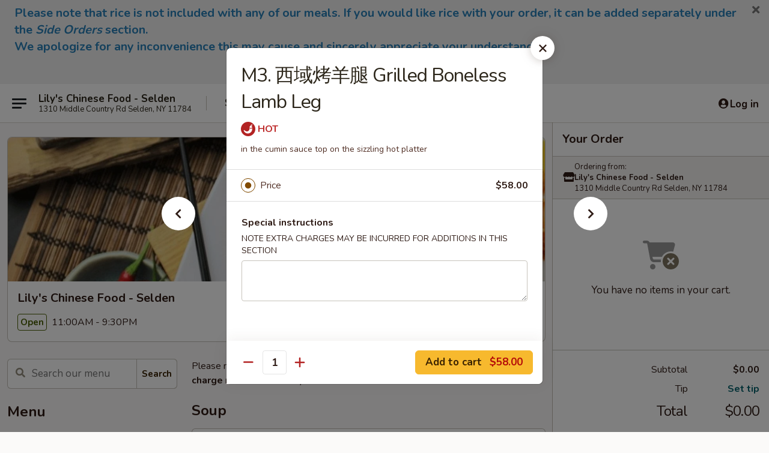

--- FILE ---
content_type: text/html; charset=UTF-8
request_url: https://order.lilyschinesefood.com/order/main/chefs-recommendation/m3-grilled-boneless-lamb-leg
body_size: 35560
content:
<!DOCTYPE html>

<html class="no-js css-scroll" lang="en">
	<head>
		<meta charset="utf-8" />
		<meta http-equiv="X-UA-Compatible" content="IE=edge,chrome=1" />

				<title>Lily's Chinese Food - Selden | M3. 西域烤羊腿 Grilled Boneless Lamb Leg | Chef's Recommendation</title>
		<meta name="description" content="Order online for delivery and takeout: M3. 西域烤羊腿 Grilled Boneless Lamb Leg from Lily&#039;s Chinese Food - Selden. Serving the best Chinese in Selden, NY. - in the cumin sauce top on the sizzling hot platter" />		<meta name="keywords" content="lily's chinese restaurant, lily's chinese food, lily's chinese selden, lily's chinese menu, juyouge restaurant, juyouge, juyouge selden, juyouge menu, selden chinese delivery, selden chinese food, selden chinese restaurants, chinese delivery, best chinese food in selden, chinese restaurants in selden, chinese restaurants near me, chinese food near me" />		<meta name="viewport" content="width=device-width, initial-scale=1.0">

		<meta property="og:type" content="website">
		<meta property="og:title" content="Lily's Chinese Food - Selden | M3. 西域烤羊腿 Grilled Boneless Lamb Leg | Chef's Recommendation">
		<meta property="og:description" content="Order online for delivery and takeout: M3. 西域烤羊腿 Grilled Boneless Lamb Leg from Lily&#039;s Chinese Food - Selden. Serving the best Chinese in Selden, NY. - in the cumin sauce top on the sizzling hot platter">

		<meta name="twitter:card" content="summary_large_image">
		<meta name="twitter:title" content="Lily's Chinese Food - Selden | M3. 西域烤羊腿 Grilled Boneless Lamb Leg | Chef's Recommendation">
		<meta name="twitter:description" content="Order online for delivery and takeout: M3. 西域烤羊腿 Grilled Boneless Lamb Leg from Lily&#039;s Chinese Food - Selden. Serving the best Chinese in Selden, NY. - in the cumin sauce top on the sizzling hot platter">
					<meta property="og:image" content="https://imagedelivery.net/9lr8zq_Jvl7h6OFWqEi9IA/7de55bb9-379a-48ab-60ce-0a59ff360800/public" />
			<meta name="twitter:image" content="https://imagedelivery.net/9lr8zq_Jvl7h6OFWqEi9IA/7de55bb9-379a-48ab-60ce-0a59ff360800/public" />
		
		<meta name="apple-mobile-web-app-status-bar-style" content="black">
		<meta name="mobile-web-app-capable" content="yes">
					<link rel="canonical" href="https://order.lilyschinesefood.com/order/main/chefs-recommendation/m3-grilled-boneless-lamb-leg"/>
		
		<link type="text/css" rel="stylesheet" href="/min/g=css4.0&amp;1769539963" />
		<link rel="stylesheet" href="//ajax.googleapis.com/ajax/libs/jqueryui/1.10.1/themes/base/minified/jquery-ui.min.css" />
		<link href='//fonts.googleapis.com/css?family=Open+Sans:400italic,400,700' rel='stylesheet' type='text/css' />
		<script src="https://kit.fontawesome.com/a4edb6363d.js" crossorigin="anonymous"></script>

		<style>
								.home_hero, .menu_hero{ background-image: url(https://imagedelivery.net/9lr8zq_Jvl7h6OFWqEi9IA/a380ba45-fc90-483f-e4f9-f68cfc348f00/public); }
					@media
					(-webkit-min-device-pixel-ratio: 1.25),
					(min-resolution: 120dpi){
						/* Retina header*/
						.home_hero, .menu_hero{ background-image: url(https://imagedelivery.net/9lr8zq_Jvl7h6OFWqEi9IA/a5434501-d543-46c8-b659-237648e16f00/public); }
					}
															/*body{  } */

					
		</style>

		
		<script type="text/javascript">
			var UrlTag = "juyouge";
			var template = 'defaultv4';
			var formname = 'ordering3';
			var menulink = 'https://order.lilyschinesefood.com/order/main';
			var checkoutlink = 'https://order.lilyschinesefood.com/checkout';
		</script>
		<script>
			/* http://writing.colin-gourlay.com/safely-using-ready-before-including-jquery/ */
			(function(w,d,u){w.readyQ=[];w.bindReadyQ=[];function p(x,y){if(x=="ready"){w.bindReadyQ.push(y);}else{w.readyQ.push(x);}};var a={ready:p,bind:p};w.$=w.jQuery=function(f){if(f===d||f===u){return a}else{p(f)}}})(window,document)
		</script>

		<script type="application/ld+json">{
    "@context": "http://schema.org",
    "@type": "Menu",
    "url": "https://order.lilyschinesefood.com/order/main",
    "mainEntityOfPage": "https://order.lilyschinesefood.com/order/main",
    "inLanguage": "English",
    "name": "Main",
    "description": "Please note: requests for additional items or special preparation may incur an <b>extra charge</b> not calculated on your online order.",
    "hasMenuSection": [
        {
            "@type": "MenuSection",
            "url": "https://order.lilyschinesefood.com/order/main/chefs-recommendation",
            "name": "Chef's Recommendation",
            "hasMenuItem": [
                {
                    "@type": "MenuItem",
                    "name": "M3. \u897f\u57df\u70e4\u7f8a\u817f Grilled Boneless Lamb Leg",
                    "url": "https://order.lilyschinesefood.com/order/main/chefs-recommendation/m3-grilled-boneless-lamb-leg",
                    "description": "in the cumin sauce top on the sizzling hot platter"
                }
            ]
        }
    ]
}</script>
<!-- Google Tag Manager -->
<script>
	window.dataLayer = window.dataLayer || [];
	let data = {
		account: 'juyouge',
		context: 'direct',
		templateVersion: 4,
		rid: 66	}
		dataLayer.push(data);
	(function(w,d,s,l,i){w[l]=w[l]||[];w[l].push({'gtm.start':
		new Date().getTime(),event:'gtm.js'});var f=d.getElementsByTagName(s)[0],
		j=d.createElement(s),dl=l!='dataLayer'?'&l='+l:'';j.async=true;j.src=
		'https://www.googletagmanager.com/gtm.js?id='+i+dl;f.parentNode.insertBefore(j,f);
		})(window,document,'script','dataLayer','GTM-K9P93M');

	function gtag() { dataLayer.push(arguments); }
</script>

			<script async src="https://www.googletagmanager.com/gtag/js?id=G-FWG4765E6S"></script>
	
	<script>
		
		gtag('js', new Date());

		
					gtag('config', "G-FWG4765E6S");
			</script>
		<link href="https://fonts.googleapis.com/css?family=Open+Sans:400,600,700|Nunito:400,700" rel="stylesheet" />
	</head>

	<body
		data-event-on:customer_registered="window.location.reload()"
		data-event-on:customer_logged_in="window.location.reload()"
		data-event-on:customer_logged_out="window.location.reload()"
	>
		<a class="skip-to-content-link" href="#main">Skip to content</a>
				<!-- Google Tag Manager (noscript) -->
		<noscript><iframe src="https://www.googletagmanager.com/ns.html?id=GTM-K9P93M" height="0" width="0" style="display:none;visibility:hidden"></iframe></noscript>
		<!-- End Google Tag Manager (noscript) -->
						<!-- wrapper starts -->
		<div class="wrapper">
			<div style="grid-area: header-announcements">
				<div id="upgradeBrowserBanner" class="alert alert-warning mb-0 rounded-0 py-4" style="display:none;">
	<div class="alert-icon"><i class="fas fa-warning" aria-hidden="true"></i></div>
	<div>
		<strong>We're sorry, but the Web browser you are using is not supported.</strong> <br/> Please upgrade your browser or try a different one to use this Website. Supported browsers include:<br/>
		<ul class="list-unstyled">
			<li class="mt-2"><a href="https://www.google.com/chrome" target="_blank" rel="noopener noreferrer" class="simple-link"><i class="fab fa-chrome"></i> Chrome</a></li>
			<li class="mt-2"><a href="https://www.mozilla.com/firefox/upgrade.html" target="_blank" rel="noopener noreferrer" class="simple-link"><i class="fab fa-firefox"></i> Firefox</a></li>
			<li class="mt-2"><a href="https://www.microsoft.com/en-us/windows/microsoft-edge" target="_blank" rel="noopener noreferrer" class="simple-link"><i class="fab fa-edge"></i> Edge</a></li>
			<li class="mt-2"><a href="http://www.apple.com/safari/" target="_blank" rel="noopener noreferrer" class="simple-link"><i class="fab fa-safari"></i> Safari</a></li>
		</ul>
	</div>
</div>
<script>
	var ua = navigator.userAgent;
	var match = ua.match(/Firefox\/([0-9]+)\./);
	var firefoxVersion = match ? parseInt(match[1]) : 1000;
	var match = ua.match(/Chrome\/([0-9]+)\./);
	var chromeVersion = match ? parseInt(match[1]) : 1000;
	var isIE = ua.indexOf('MSIE') > -1 || ua.indexOf('Trident') > -1;
	var upgradeBrowserBanner = document.getElementById('upgradeBrowserBanner');
	var isMatchesSupported = typeof(upgradeBrowserBanner.matches)!="undefined";
	var isEntriesSupported = typeof(Object.entries)!="undefined";
	//Safari version is verified with isEntriesSupported
	if (isIE || !isMatchesSupported || !isEntriesSupported || firefoxVersion <= 46 || chromeVersion <= 53) {
		upgradeBrowserBanner.style.display = 'flex';
	}
</script>				
				<!-- get closed sign if applicable. -->
				
				
										<div class="header-opensign announcement-bg-color announcement-txt-color">
							<p><span style="font-size:20px;"><span style="color:#2980b9;"><strong>Please note that rice is not included with any of our meals. If you would like rice with your order, it can be added separately under the <em>Side Orders</em> section.</strong></span></span></p>

<p><span style="font-size:20px;"><span style="color:#2980b9;"><strong>We apologize for any inconvenience this may cause and sincerely appreciate your understanding.</strong></span></span><br>
 </p>

<p style="text-align:center;"> </p>						<a href="javascript:void(0)" class="close" id="closeAnnouncement" role="button" aria-label="Close Announcement" tabindex="0"><i class="fas fa-times fa-xs"></i></a>
						</div>
								</div>

						<div class="headerAndWtype" style="grid-area: header">
				<!-- Header Starts -->
				<header class="header">
										<div class="d-flex flex-column align-items-start flex-md-row align-items-md-center">
												<div class="logo_name_alt flex-shrink-0 d-flex align-items-center align-self-stretch pe-6 pe-md-0">
							
	<button
		type="button"
		class="eds_button btn btn-outline eds_button--shape-default eds_menu_button"
		data-bs-toggle="offcanvas" data-bs-target="#side-menu" aria-controls="side-menu" aria-label="Main menu"	><span aria-hidden="true"></span> <span aria-hidden="true"></span> <span aria-hidden="true"></span></button>

	
							<div class="d-flex flex-column align-items-center mx-auto align-items-md-start mx-md-0">
								<a
									class="eds-display-text-title-xs text-truncate title-container"
									href="https://order.lilyschinesefood.com"
								>
									Lily's Chinese Food - Selden								</a>

																	<span class="eds-copy-text-s-regular text-center text-md-start address-container" title="1310 Middle Country Rd Selden, NY 11784">
										1310 Middle Country Rd Selden, NY 11784									</span>
															</div>
						</div>

																			<div class="eds-display-text-title-s d-none d-md-block border-start mx-4" style="width: 0">&nbsp;</div>

							<div class="header_order_options d-flex align-items-center  w-100 p-2p5 p-md-0">
																<div class="what">
									<button
	type="button"
	class="border-0 bg-transparent text-start"
	data-bs-toggle="modal"
	data-bs-target="#modal-order-options"
	aria-expanded="false"
	style="min-height: 44px"
>
	<div class="d-flex align-items-baseline gap-2">
		<div class="otype-name-label eds-copy-text-l-bold text-truncate" style="flex: 1" data-order-type-label>
			Select Order Type		</div>

		<i class="fa fa-fw fa-caret-down"></i>
	</div>

	<div
		class="otype-picker-label otype-address-label eds-interface-text-m-regular text-truncate hidden"
	>
			</div>
</button>

<script>
	$(function() {
		var $autoCompleteInputs = $('[data-autocomplete-address]');
		if ($autoCompleteInputs && $autoCompleteInputs.length) {
			$autoCompleteInputs.each(function() {
				let $input = $(this);
				let $deliveryAddressContainer = $input.parents('.deliveryAddressContainer').first();
				$input.autocomplete({
					source   : addressAC,
					minLength: 3,
					delay    : 300,
					select   : function(event, ui) {
						$.getJSON('/' + UrlTag + '/?form=addresslookup', {
							id: ui.item.id,
						}, function(data) {
							let location = data
							if (location.address.street.endsWith('Trl')) {
								location.address.street = location.address.street.replace('Trl', 'Trail')
							}
							let autoCompleteSuccess = $input.data('autocomplete-success');
							if (autoCompleteSuccess) {
								let autoCompleteSuccessFunction = window[autoCompleteSuccess];
								if (typeof autoCompleteSuccessFunction == "function") {
									autoCompleteSuccessFunction(location);
								}
							}

							let address = location.address

							$('#add-address-city, [data-autocompleted-city]').val(address.city)
							$('#add-address-state, [data-autocompleted-state]').val(address.stateCode)
							$('#add-address-zip, [data-autocompleted-zip]').val(address.postalCode)
							$('#add-address-latitude, [data-autocompleted-latitude]').val(location.position.lat)
							$('#add-address-longitude, [data-autocompleted-longitude]').val(location.position.lng)
							let streetAddress = (address.houseNumber || '') + ' ' + (address.street || '');
							$('#street-address-1, [data-autocompleted-street-address]').val(streetAddress)
							validateAddress($deliveryAddressContainer);
						})
					},
				})
				$input.attr('autocomplete', 'street-address')
			});
		}

		// autocomplete using Address autocomplete
		// jquery autocomplete needs 2 fields: title and value
		// id holds the LocationId which can be used at a later stage to get the coordinate of the selected choice
		function addressAC(query, callback) {
			//we don't actually want to search until they've entered the street number and at least one character
			words = query.term.trim().split(' ')
			if (words.length < 2) {
				return false
			}

			$.getJSON('/' + UrlTag + '/?form=addresssuggest', { q: query.term }, function(data) {
				var addresses = data.items
				addresses = addresses.map(addr => {
					if ((addr.address.label || '').endsWith('Trl')) {
						addr.address.label = addr.address.label.replace('Trl', 'Trail')
					}
					let streetAddress = (addr.address.label || '')
					return {
						label: streetAddress,
						value: streetAddress,
						id   : addr.id,
					}
				})

				return callback(addresses)
			})
		}

				$('[data-address-from-current-loc]').on('click', function(e) {
			let $streetAddressContainer = $(this).parents('.street-address-container').first();
			let $deliveryAddressContainer = $(this).parents('.deliveryAddressContainer').first();
			e.preventDefault();
			if(navigator.geolocation) {
				navigator.geolocation.getCurrentPosition(position => {
					$.getJSON('/' + UrlTag + '/?form=addresssuggest', {
						at: position.coords.latitude + "," + position.coords.longitude
					}, function(data) {
						let location = data.items[0];
						let address = location.address
						$streetAddressContainer.find('.input-street-address').val((address.houseNumber ? address.houseNumber : '') + ' ' + (address.street ? address.street : ''));
						$('#add-address-city').val(address.city ? address.city : '');
						$('#add-address-state').val(address.state ? address.state : '');
						$('#add-address-zip').val(address.postalCode ? address.postalCode : '');
						$('#add-address-latitude').val(location.position.lat ? location.position.lat : '');
						$('#add-address-longitude').val(location.position.lng ? location.position.lng : '');
						validateAddress($deliveryAddressContainer, 0);
					});
				});
			} else {
				alert("Geolocation is not supported by this browser!");
			}
		});
	});

	function autoCompleteSuccess(location)
	{
		if (location && location.address) {
			let address = location.address

			let streetAddress = (address.houseNumber || '') + ' ' + (address.street || '');
			$.ajax({
				url: '/' + UrlTag + '/?form=saveformfields',
				data: {
					'param_full~address_s_n_255': streetAddress + ', ' + address.city + ', ' + address.state,
					'param_street~address_s_n_255': streetAddress,
					'param_city_s_n_90': address.city,
					'param_state_s_n_2': address.state,
					'param_zip~code_z_n_10': address.postalCode,
				}
			});
		}
	}
</script>
								</div>

																									<div class="when showcheck_parent">
																				<div class="ordertimetypes ">
	<button
		type="button"
		class="border-0 bg-transparent text-start loadable-content"
		data-bs-toggle="modal"
		data-bs-target="#modal-order-time"
		aria-expanded="false"
		style="min-height: 44px"
		data-change-label-to-later-date
	>
		<div class="d-flex align-items-baseline gap-2">
			<div class="eds-copy-text-l-bold text-truncate flex-fill" data-otype-time-day>
								ASAP			</div>

			<i class="fa fa-fw fa-caret-down"></i>
		</div>

		<div
			class="otype-picker-label otype-picker-time eds-interface-text-m-regular text-truncate hidden"
			data-otype-time
		>
			Later		</div>
	</button>
</div>
									</div>
															</div>
						
												<div class="position-absolute top-0 end-0 pe-2 py-2p5">
							
	<div id="login-status" >
					
	<button
		type="button"
		class="eds_button btn btn-outline eds_button--shape-default px-2 text-nowrap"
		aria-label="Log in" style="color: currentColor" data-bs-toggle="modal" data-bs-target="#login-modal"	><i
		class="eds_icon fa fa-lg fa-fw fa-user-circle d-block d-lg-none"
		style="font-family: &quot;Font Awesome 5 Pro&quot;; "	></i>

	 <div class="d-none d-lg-flex align-items-baseline gap-2">
	<i
		class="eds_icon fa fa-fw fa-user-circle"
		style="font-family: &quot;Font Awesome 5 Pro&quot;; "	></i>

	<div class="profile-container text-truncate">Log in</div></div></button>

				</div>

							</div>
					</div>

															
	<aside		data-eds-id="6980e3f4ad03d"
		class="eds_side_menu offcanvas offcanvas-start text-dark "
		tabindex="-1"
				id="side-menu" data-event-on:menu_selected="this.dispatchEvent(new CustomEvent('eds.hide'))" data-event-on:category_selected="this.dispatchEvent(new CustomEvent('eds.hide'))"	>
		
		<div class="eds_side_menu-body offcanvas-body d-flex flex-column p-0 css-scroll">
										<div
					class="eds_side_menu-close position-absolute top-0 end-0 pt-3 pe-3 "
					style="z-index: 1"
				>
					
	<button
		type="button"
		class="eds_button btn btn-outline-secondary eds_button--shape-circle"
		data-bs-dismiss="offcanvas" data-bs-target="[data-eds-id=&quot;6980e3f4ad03d&quot;]" aria-label="Close"	><i
		class="eds_icon fa fa-fw fa-close"
		style="font-family: &quot;Font Awesome 5 Pro&quot;; "	></i></button>

					</div>
			
			<div class="restaurant-info border-bottom border-light p-3">
							<p class="eds-display-text-title-xs mb-0 me-2 pe-4">Lily's Chinese Food - Selden</p>

			<div class="eds-copy-text-s-regular me-2 pe-4">
			1310 Middle Country Rd Selden, NY 11784		</div>
						</div>

																	
	<div class="border-bottom border-light p-3">
		
		
			<details
				class="eds_list eds_list--border-none" open				data-menu-id="20254"
									data-event-on:document_ready="this.open = localStorage.getItem('menu-open-20254') !== 'false'"
										onclick="localStorage.setItem('menu-open-20254', !this.open)"
							>
									<summary class="eds-copy-text-l-regular list-unstyled rounded-3 mb-1 " tabindex="0">
						<h2 class="eds-display-text-title-m m-0 p-0">
															
	<i
		class="eds_icon fas fa-fw fa-chevron-right"
		style="font-family: &quot;Font Awesome 5 Pro&quot;; "	></i>

															Menu
						</h2>
					</summary>
										<div class="mb-3"></div>
				
																		
									<a
						class="eds_list-item eds-copy-text-l-regular list-unstyled rounded-3 mb-1 px-3 px-lg-4 py-2p5 d-flex "
						data-event-on:category_pinned="(category) => $(this).toggleClass('active', category.id === '261704')"
						href="https://order.lilyschinesefood.com/order/main/soup"
						aria-current="page"
						onclick="if (!event.ctrlKey) {
							const currentMenuIsActive = true || $(this).closest('details').find('summary').hasClass('active');
							if (currentMenuIsActive) {
								app.event.emit('category_selected', { id: '261704' });
							} else {
								app.event.emit('menu_selected', { menu_id: '20254', menu_description: &quot;Please note: requests for additional items or special preparation may incur an &lt;b&gt;extra charge&lt;\/b&gt; not calculated on your online order.&quot;, category_id: '261704' });
							}
															return false;
													}"
					>
						Soup													<span class="ms-auto">8</span>
											</a>
									<a
						class="eds_list-item eds-copy-text-l-regular list-unstyled rounded-3 mb-1 px-3 px-lg-4 py-2p5 d-flex "
						data-event-on:category_pinned="(category) => $(this).toggleClass('active', category.id === '261703')"
						href="https://order.lilyschinesefood.com/order/main/cold-dish"
						aria-current="page"
						onclick="if (!event.ctrlKey) {
							const currentMenuIsActive = true || $(this).closest('details').find('summary').hasClass('active');
							if (currentMenuIsActive) {
								app.event.emit('category_selected', { id: '261703' });
							} else {
								app.event.emit('menu_selected', { menu_id: '20254', menu_description: &quot;Please note: requests for additional items or special preparation may incur an &lt;b&gt;extra charge&lt;\/b&gt; not calculated on your online order.&quot;, category_id: '261703' });
							}
															return false;
													}"
					>
						Cold Dish													<span class="ms-auto">12</span>
											</a>
									<a
						class="eds_list-item eds-copy-text-l-regular list-unstyled rounded-3 mb-1 px-3 px-lg-4 py-2p5 d-flex "
						data-event-on:category_pinned="(category) => $(this).toggleClass('active', category.id === '261708')"
						href="https://order.lilyschinesefood.com/order/main/appetizer"
						aria-current="page"
						onclick="if (!event.ctrlKey) {
							const currentMenuIsActive = true || $(this).closest('details').find('summary').hasClass('active');
							if (currentMenuIsActive) {
								app.event.emit('category_selected', { id: '261708' });
							} else {
								app.event.emit('menu_selected', { menu_id: '20254', menu_description: &quot;Please note: requests for additional items or special preparation may incur an &lt;b&gt;extra charge&lt;\/b&gt; not calculated on your online order.&quot;, category_id: '261708' });
							}
															return false;
													}"
					>
						Appetizer													<span class="ms-auto">11</span>
											</a>
									<a
						class="eds_list-item eds-copy-text-l-regular list-unstyled rounded-3 mb-1 px-3 px-lg-4 py-2p5 d-flex "
						data-event-on:category_pinned="(category) => $(this).toggleClass('active', category.id === '261709')"
						href="https://order.lilyschinesefood.com/order/main/chicken"
						aria-current="page"
						onclick="if (!event.ctrlKey) {
							const currentMenuIsActive = true || $(this).closest('details').find('summary').hasClass('active');
							if (currentMenuIsActive) {
								app.event.emit('category_selected', { id: '261709' });
							} else {
								app.event.emit('menu_selected', { menu_id: '20254', menu_description: &quot;Please note: requests for additional items or special preparation may incur an &lt;b&gt;extra charge&lt;\/b&gt; not calculated on your online order.&quot;, category_id: '261709' });
							}
															return false;
													}"
					>
						Chicken													<span class="ms-auto">12</span>
											</a>
									<a
						class="eds_list-item eds-copy-text-l-regular list-unstyled rounded-3 mb-1 px-3 px-lg-4 py-2p5 d-flex "
						data-event-on:category_pinned="(category) => $(this).toggleClass('active', category.id === '261705')"
						href="https://order.lilyschinesefood.com/order/main/pork"
						aria-current="page"
						onclick="if (!event.ctrlKey) {
							const currentMenuIsActive = true || $(this).closest('details').find('summary').hasClass('active');
							if (currentMenuIsActive) {
								app.event.emit('category_selected', { id: '261705' });
							} else {
								app.event.emit('menu_selected', { menu_id: '20254', menu_description: &quot;Please note: requests for additional items or special preparation may incur an &lt;b&gt;extra charge&lt;\/b&gt; not calculated on your online order.&quot;, category_id: '261705' });
							}
															return false;
													}"
					>
						Pork													<span class="ms-auto">21</span>
											</a>
									<a
						class="eds_list-item eds-copy-text-l-regular list-unstyled rounded-3 mb-1 px-3 px-lg-4 py-2p5 d-flex "
						data-event-on:category_pinned="(category) => $(this).toggleClass('active', category.id === '261706')"
						href="https://order.lilyschinesefood.com/order/main/beef-lamb"
						aria-current="page"
						onclick="if (!event.ctrlKey) {
							const currentMenuIsActive = true || $(this).closest('details').find('summary').hasClass('active');
							if (currentMenuIsActive) {
								app.event.emit('category_selected', { id: '261706' });
							} else {
								app.event.emit('menu_selected', { menu_id: '20254', menu_description: &quot;Please note: requests for additional items or special preparation may incur an &lt;b&gt;extra charge&lt;\/b&gt; not calculated on your online order.&quot;, category_id: '261706' });
							}
															return false;
													}"
					>
						Beef & Lamb													<span class="ms-auto">18</span>
											</a>
									<a
						class="eds_list-item eds-copy-text-l-regular list-unstyled rounded-3 mb-1 px-3 px-lg-4 py-2p5 d-flex "
						data-event-on:category_pinned="(category) => $(this).toggleClass('active', category.id === '261707')"
						href="https://order.lilyschinesefood.com/order/main/vegetables"
						aria-current="page"
						onclick="if (!event.ctrlKey) {
							const currentMenuIsActive = true || $(this).closest('details').find('summary').hasClass('active');
							if (currentMenuIsActive) {
								app.event.emit('category_selected', { id: '261707' });
							} else {
								app.event.emit('menu_selected', { menu_id: '20254', menu_description: &quot;Please note: requests for additional items or special preparation may incur an &lt;b&gt;extra charge&lt;\/b&gt; not calculated on your online order.&quot;, category_id: '261707' });
							}
															return false;
													}"
					>
						Vegetables													<span class="ms-auto">16</span>
											</a>
									<a
						class="eds_list-item eds-copy-text-l-regular list-unstyled rounded-3 mb-1 px-3 px-lg-4 py-2p5 d-flex "
						data-event-on:category_pinned="(category) => $(this).toggleClass('active', category.id === '261713')"
						href="https://order.lilyschinesefood.com/order/main/seafood"
						aria-current="page"
						onclick="if (!event.ctrlKey) {
							const currentMenuIsActive = true || $(this).closest('details').find('summary').hasClass('active');
							if (currentMenuIsActive) {
								app.event.emit('category_selected', { id: '261713' });
							} else {
								app.event.emit('menu_selected', { menu_id: '20254', menu_description: &quot;Please note: requests for additional items or special preparation may incur an &lt;b&gt;extra charge&lt;\/b&gt; not calculated on your online order.&quot;, category_id: '261713' });
							}
															return false;
													}"
					>
						Seafood													<span class="ms-auto">13</span>
											</a>
									<a
						class="eds_list-item eds-copy-text-l-regular list-unstyled rounded-3 mb-1 px-3 px-lg-4 py-2p5 d-flex "
						data-event-on:category_pinned="(category) => $(this).toggleClass('active', category.id === '261714')"
						href="https://order.lilyschinesefood.com/order/main/mala-tang"
						aria-current="page"
						onclick="if (!event.ctrlKey) {
							const currentMenuIsActive = true || $(this).closest('details').find('summary').hasClass('active');
							if (currentMenuIsActive) {
								app.event.emit('category_selected', { id: '261714' });
							} else {
								app.event.emit('menu_selected', { menu_id: '20254', menu_description: &quot;Please note: requests for additional items or special preparation may incur an &lt;b&gt;extra charge&lt;\/b&gt; not calculated on your online order.&quot;, category_id: '261714' });
							}
															return false;
													}"
					>
						Mala Tang													<span class="ms-auto">5</span>
											</a>
									<a
						class="eds_list-item eds-copy-text-l-regular list-unstyled rounded-3 mb-1 px-3 px-lg-4 py-2p5 d-flex active"
						data-event-on:category_pinned="(category) => $(this).toggleClass('active', category.id === '261711')"
						href="https://order.lilyschinesefood.com/order/main/chefs-recommendation"
						aria-current="page"
						onclick="if (!event.ctrlKey) {
							const currentMenuIsActive = true || $(this).closest('details').find('summary').hasClass('active');
							if (currentMenuIsActive) {
								app.event.emit('category_selected', { id: '261711' });
							} else {
								app.event.emit('menu_selected', { menu_id: '20254', menu_description: &quot;Please note: requests for additional items or special preparation may incur an &lt;b&gt;extra charge&lt;\/b&gt; not calculated on your online order.&quot;, category_id: '261711' });
							}
															return false;
													}"
					>
						Chef's Recommendation													<span class="ms-auto">12</span>
											</a>
									<a
						class="eds_list-item eds-copy-text-l-regular list-unstyled rounded-3 mb-1 px-3 px-lg-4 py-2p5 d-flex "
						data-event-on:category_pinned="(category) => $(this).toggleClass('active', category.id === '261710')"
						href="https://order.lilyschinesefood.com/order/main/fried-skewer"
						aria-current="page"
						onclick="if (!event.ctrlKey) {
							const currentMenuIsActive = true || $(this).closest('details').find('summary').hasClass('active');
							if (currentMenuIsActive) {
								app.event.emit('category_selected', { id: '261710' });
							} else {
								app.event.emit('menu_selected', { menu_id: '20254', menu_description: &quot;Please note: requests for additional items or special preparation may incur an &lt;b&gt;extra charge&lt;\/b&gt; not calculated on your online order.&quot;, category_id: '261710' });
							}
															return false;
													}"
					>
						Fried Skewer													<span class="ms-auto">15</span>
											</a>
									<a
						class="eds_list-item eds-copy-text-l-regular list-unstyled rounded-3 mb-1 px-3 px-lg-4 py-2p5 d-flex "
						data-event-on:category_pinned="(category) => $(this).toggleClass('active', category.id === '261712')"
						href="https://order.lilyschinesefood.com/order/main/rice-noodles"
						aria-current="page"
						onclick="if (!event.ctrlKey) {
							const currentMenuIsActive = true || $(this).closest('details').find('summary').hasClass('active');
							if (currentMenuIsActive) {
								app.event.emit('category_selected', { id: '261712' });
							} else {
								app.event.emit('menu_selected', { menu_id: '20254', menu_description: &quot;Please note: requests for additional items or special preparation may incur an &lt;b&gt;extra charge&lt;\/b&gt; not calculated on your online order.&quot;, category_id: '261712' });
							}
															return false;
													}"
					>
						Rice & Noodles													<span class="ms-auto">20</span>
											</a>
									<a
						class="eds_list-item eds-copy-text-l-regular list-unstyled rounded-3 mb-1 px-3 px-lg-4 py-2p5 d-flex "
						data-event-on:category_pinned="(category) => $(this).toggleClass('active', category.id === '267281')"
						href="https://order.lilyschinesefood.com/order/main/side-order"
						aria-current="page"
						onclick="if (!event.ctrlKey) {
							const currentMenuIsActive = true || $(this).closest('details').find('summary').hasClass('active');
							if (currentMenuIsActive) {
								app.event.emit('category_selected', { id: '267281' });
							} else {
								app.event.emit('menu_selected', { menu_id: '20254', menu_description: &quot;Please note: requests for additional items or special preparation may incur an &lt;b&gt;extra charge&lt;\/b&gt; not calculated on your online order.&quot;, category_id: '267281' });
							}
															return false;
													}"
					>
						Side Order													<span class="ms-auto">1</span>
											</a>
							</details>
		
			</div>

						
																	<nav>
							<ul class="eds_list eds_list--border-none border-bottom">
	<li class="eds_list-item">
		<a class="d-block p-3 " href="https://order.lilyschinesefood.com">
			Home		</a>
	</li>

		
					<li class="eds_list-item">
					<a class="d-block p-3 " href="https://order.lilyschinesefood.com/page/delivery-info" >
						Delivery Info					</a>
				</li>
			
			<li class="eds_list-item">
			<a class="d-block p-3 " href="https://order.lilyschinesefood.com/locationinfo">
				Location &amp; Hours			</a>
		</li>
	
	<li class="eds_list-item">
		<a class="d-block p-3 " href="https://order.lilyschinesefood.com/contact">
			Contact
		</a>
	</li>
</ul>
						</nav>

												<div class="eds-copy-text-s-regular p-3 d-lg-none">
							
	<ul class="list-unstyled d-flex gap-2">
						<li><a href="https://www.yelp.com/biz/juyouge-selden" target="new"  title="Opens in new tab" class="icon" title="Yelp"><i class="fab fa-yelp"></i><span class="sr-only">Yelp</span></a></li>
							<li><a href="https://www.tripadvisor.com/Restaurant_Review-g48588-d23813740-Reviews-Juyouge-Selden_Long_Island_New_York.html" target="new"  title="Opens in new tab" class="icon" title="TripAdvisor"><i class="fak fa-tripadvisor"></i><span class="sr-only">TripAdvisor</span></a></li>
				</ul>
	
<div><a href="http://chinesemenuonline.com">&copy; 2026 Online Ordering by Chinese Menu Online</a></div>
	<div>Taste authentic flavors from Chinese restaurants on <a href="https://www.springroll.com" target="_blank" title="Opens in new tab" >Springroll</a></div>

<ul class="list-unstyled mb-0 pt-3">
	<li><a href="https://order.lilyschinesefood.com/reportbug">Technical Support</a></li>
	<li><a href="https://order.lilyschinesefood.com/privacy">Privacy Policy</a></li>
	<li><a href="https://order.lilyschinesefood.com/tos">Terms of Service</a></li>
	<li><a href="https://order.lilyschinesefood.com/accessibility">Accessibility</a></li>
</ul>

This site is protected by reCAPTCHA and the Google <a href="https://policies.google.com/privacy">Privacy Policy</a> and <a href="https://policies.google.com/terms">Terms of Service</a> apply.
						</div>		</div>

		<script>
		{
			const container = document.querySelector('[data-eds-id="6980e3f4ad03d"]');

						['show', 'hide', 'toggle', 'dispose'].forEach((eventName) => {
				container.addEventListener(`eds.${eventName}`, (e) => {
					bootstrap.Offcanvas.getOrCreateInstance(container)[eventName](
						...(Array.isArray(e.detail) ? e.detail : [e.detail])
					);
				});
			});
		}
		</script>
	</aside>

					</header>
			</div>

										<div class="container p-0" style="grid-area: hero">
					<section class="hero">
												<div class="menu_hero backbgbox position-relative" role="img" aria-label="Image of food offered at the restaurant">
									<div class="logo">
		<a class="logo-image" href="https://order.lilyschinesefood.com">
			<img
				src="https://imagedelivery.net/9lr8zq_Jvl7h6OFWqEi9IA/7de55bb9-379a-48ab-60ce-0a59ff360800/public"
				srcset="https://imagedelivery.net/9lr8zq_Jvl7h6OFWqEi9IA/7de55bb9-379a-48ab-60ce-0a59ff360800/public 1x, https://imagedelivery.net/9lr8zq_Jvl7h6OFWqEi9IA/7de55bb9-379a-48ab-60ce-0a59ff360800/public 2x"				alt="Home"
			/>
		</a>
	</div>
						</div>

													<div class="p-3">
								<div class="pb-1">
									<h1 role="heading" aria-level="2" class="eds-display-text-title-s m-0 p-0">Lily's Chinese Food - Selden</h1>
																	</div>

								<div class="d-sm-flex align-items-baseline">
																			<div class="mt-2">
											
	<span
		class="eds_label eds_label--variant-success eds-interface-text-m-bold me-1 text-nowrap"
			>
		Open	</span>

	11:00AM - 9:30PM										</div>
									
									<div class="d-flex gap-2 ms-sm-auto mt-2">
																					
					<a
				class="eds_button btn btn-outline-secondary btn-sm col text-nowrap"
				href="https://order.lilyschinesefood.com/locationinfo?lid=16800"
							>
				
	<i
		class="eds_icon fa fa-fw fa-info-circle"
		style="font-family: &quot;Font Awesome 5 Pro&quot;; "	></i>

	 Store info			</a>
		
												
																					
		<a
			class="eds_button btn btn-outline-secondary btn-sm col d-lg-none text-nowrap"
			href="tel:(631) 320-0414"
					>
			
	<i
		class="eds_icon fa fa-fw fa-phone"
		style="font-family: &quot;Font Awesome 5 Pro&quot;; transform: scale(-1, 1); "	></i>

	 Call us		</a>

												
																			</div>
								</div>
							</div>
											</section>
				</div>
			
						
										<div
					class="fixed_submit d-lg-none hidden pwa-pb-md-down"
					data-event-on:cart_updated="({ items }) => $(this).toggleClass('hidden', !items)"
				>
					<div
						data-async-on-event="order_type_updated, cart_updated"
						data-async-action="https://order.lilyschinesefood.com//ajax/?form=minimum_order_value_warning&component=add_more"
						data-async-method="get"
					>
											</div>

					<div class="p-3">
						<button class="btn btn-primary btn-lg w-100" onclick="app.event.emit('show_cart')">
							View cart							<span
								class="eds-interface-text-m-regular"
								data-event-on:cart_updated="({ items, subtotal }) => {
									$(this).text(`(${items} ${items === 1 ? 'item' : 'items'}, ${subtotal})`);
								}"
							>
								(0 items, $0.00)
							</span>
						</button>
					</div>
				</div>
			
									<!-- Header ends -->
<main class="main_content menucategory_page pb-5" id="main">
	<div class="container">
		
		<div class="row menu_wrapper menu_category_wrapper menu_wrapper--no-menu-tabs">
			<section class="col-xl-4 d-none d-xl-block">
				
				<div id="location-menu" data-event-on:menu_items_loaded="$(this).stickySidebar('updateSticky')">
					
		<form
			method="GET"
			role="search"
			action="https://order.lilyschinesefood.com/search"
			class="d-none d-xl-block mb-4"			novalidate
			onsubmit="if (!this.checkValidity()) event.preventDefault()"
		>
			<div class="position-relative">
				
	<label
		data-eds-id="6980e3f4adb73"
		class="eds_formfield eds_formfield--size-large eds_formfield--variant-primary eds-copy-text-m-regular w-100"
		class="w-100"	>
		
		<div class="position-relative d-flex flex-column">
							<div class="eds_formfield-error eds-interface-text-m-bold" style="order: 1000"></div>
			
							<div class="eds_formfield-icon">
					<i
		class="eds_icon fa fa-fw fa-search"
		style="font-family: &quot;Font Awesome 5 Pro&quot;; "	></i>				</div>
										<input
					type="search"
					class="eds-copy-text-l-regular  "
										placeholder="Search our menu" name="search" autocomplete="off" spellcheck="false" value="" required aria-label="Search our menu" style="padding-right: 4.5rem; padding-left: 2.5rem;"				/>

				
							
			
	<i
		class="eds_icon fa fa-fw eds_formfield-validation"
		style="font-family: &quot;Font Awesome 5 Pro&quot;; "	></i>

	
					</div>

		
		<script>
		{
			const container = document.querySelector('[data-eds-id="6980e3f4adb73"]');
			const input = container.querySelector('input, textarea, select');
			const error = container.querySelector('.eds_formfield-error');

			
						input.addEventListener('eds.validation.reset', () => {
				input.removeAttribute('data-validation');
				input.setCustomValidity('');
				error.innerHTML = '';
			});

						input.addEventListener('eds.validation.hide', () => {
				input.removeAttribute('data-validation');
			});

						input.addEventListener('eds.validation.success', (e) => {
				input.setCustomValidity('');
				input.setAttribute('data-validation', '');
				error.innerHTML = '';
			});

						input.addEventListener('eds.validation.warning', (e) => {
				input.setCustomValidity('');
				input.setAttribute('data-validation', '');
				error.innerHTML = e.detail;
			});

						input.addEventListener('eds.validation.error', (e) => {
				input.setCustomValidity(e.detail);
				input.checkValidity(); 				input.setAttribute('data-validation', '');
			});

			input.addEventListener('invalid', (e) => {
				error.innerHTML = input.validationMessage;
			});

								}
		</script>
	</label>

	
				<div class="position-absolute top-0 end-0">
					
	<button
		type="submit"
		class="eds_button btn btn-outline-secondary btn-sm eds_button--shape-default align-self-baseline rounded-0 rounded-end px-2"
		style="height: 50px; --bs-border-radius: 6px"	>Search</button>

					</div>
			</div>
		</form>

												
	<div >
		
		
			<details
				class="eds_list eds_list--border-none" open				data-menu-id="20254"
							>
									<summary class="eds-copy-text-l-regular list-unstyled rounded-3 mb-1 pe-none" tabindex="0">
						<h2 class="eds-display-text-title-m m-0 p-0">
														Menu
						</h2>
					</summary>
										<div class="mb-3"></div>
				
																		
									<a
						class="eds_list-item eds-copy-text-l-regular list-unstyled rounded-3 mb-1 px-3 px-lg-4 py-2p5 d-flex "
						data-event-on:category_pinned="(category) => $(this).toggleClass('active', category.id === '261704')"
						href="https://order.lilyschinesefood.com/order/main/soup"
						aria-current="page"
						onclick="if (!event.ctrlKey) {
							const currentMenuIsActive = true || $(this).closest('details').find('summary').hasClass('active');
							if (currentMenuIsActive) {
								app.event.emit('category_selected', { id: '261704' });
							} else {
								app.event.emit('menu_selected', { menu_id: '20254', menu_description: &quot;Please note: requests for additional items or special preparation may incur an &lt;b&gt;extra charge&lt;\/b&gt; not calculated on your online order.&quot;, category_id: '261704' });
							}
															return false;
													}"
					>
						Soup													<span class="ms-auto">8</span>
											</a>
									<a
						class="eds_list-item eds-copy-text-l-regular list-unstyled rounded-3 mb-1 px-3 px-lg-4 py-2p5 d-flex "
						data-event-on:category_pinned="(category) => $(this).toggleClass('active', category.id === '261703')"
						href="https://order.lilyschinesefood.com/order/main/cold-dish"
						aria-current="page"
						onclick="if (!event.ctrlKey) {
							const currentMenuIsActive = true || $(this).closest('details').find('summary').hasClass('active');
							if (currentMenuIsActive) {
								app.event.emit('category_selected', { id: '261703' });
							} else {
								app.event.emit('menu_selected', { menu_id: '20254', menu_description: &quot;Please note: requests for additional items or special preparation may incur an &lt;b&gt;extra charge&lt;\/b&gt; not calculated on your online order.&quot;, category_id: '261703' });
							}
															return false;
													}"
					>
						Cold Dish													<span class="ms-auto">12</span>
											</a>
									<a
						class="eds_list-item eds-copy-text-l-regular list-unstyled rounded-3 mb-1 px-3 px-lg-4 py-2p5 d-flex "
						data-event-on:category_pinned="(category) => $(this).toggleClass('active', category.id === '261708')"
						href="https://order.lilyschinesefood.com/order/main/appetizer"
						aria-current="page"
						onclick="if (!event.ctrlKey) {
							const currentMenuIsActive = true || $(this).closest('details').find('summary').hasClass('active');
							if (currentMenuIsActive) {
								app.event.emit('category_selected', { id: '261708' });
							} else {
								app.event.emit('menu_selected', { menu_id: '20254', menu_description: &quot;Please note: requests for additional items or special preparation may incur an &lt;b&gt;extra charge&lt;\/b&gt; not calculated on your online order.&quot;, category_id: '261708' });
							}
															return false;
													}"
					>
						Appetizer													<span class="ms-auto">11</span>
											</a>
									<a
						class="eds_list-item eds-copy-text-l-regular list-unstyled rounded-3 mb-1 px-3 px-lg-4 py-2p5 d-flex "
						data-event-on:category_pinned="(category) => $(this).toggleClass('active', category.id === '261709')"
						href="https://order.lilyschinesefood.com/order/main/chicken"
						aria-current="page"
						onclick="if (!event.ctrlKey) {
							const currentMenuIsActive = true || $(this).closest('details').find('summary').hasClass('active');
							if (currentMenuIsActive) {
								app.event.emit('category_selected', { id: '261709' });
							} else {
								app.event.emit('menu_selected', { menu_id: '20254', menu_description: &quot;Please note: requests for additional items or special preparation may incur an &lt;b&gt;extra charge&lt;\/b&gt; not calculated on your online order.&quot;, category_id: '261709' });
							}
															return false;
													}"
					>
						Chicken													<span class="ms-auto">12</span>
											</a>
									<a
						class="eds_list-item eds-copy-text-l-regular list-unstyled rounded-3 mb-1 px-3 px-lg-4 py-2p5 d-flex "
						data-event-on:category_pinned="(category) => $(this).toggleClass('active', category.id === '261705')"
						href="https://order.lilyschinesefood.com/order/main/pork"
						aria-current="page"
						onclick="if (!event.ctrlKey) {
							const currentMenuIsActive = true || $(this).closest('details').find('summary').hasClass('active');
							if (currentMenuIsActive) {
								app.event.emit('category_selected', { id: '261705' });
							} else {
								app.event.emit('menu_selected', { menu_id: '20254', menu_description: &quot;Please note: requests for additional items or special preparation may incur an &lt;b&gt;extra charge&lt;\/b&gt; not calculated on your online order.&quot;, category_id: '261705' });
							}
															return false;
													}"
					>
						Pork													<span class="ms-auto">21</span>
											</a>
									<a
						class="eds_list-item eds-copy-text-l-regular list-unstyled rounded-3 mb-1 px-3 px-lg-4 py-2p5 d-flex "
						data-event-on:category_pinned="(category) => $(this).toggleClass('active', category.id === '261706')"
						href="https://order.lilyschinesefood.com/order/main/beef-lamb"
						aria-current="page"
						onclick="if (!event.ctrlKey) {
							const currentMenuIsActive = true || $(this).closest('details').find('summary').hasClass('active');
							if (currentMenuIsActive) {
								app.event.emit('category_selected', { id: '261706' });
							} else {
								app.event.emit('menu_selected', { menu_id: '20254', menu_description: &quot;Please note: requests for additional items or special preparation may incur an &lt;b&gt;extra charge&lt;\/b&gt; not calculated on your online order.&quot;, category_id: '261706' });
							}
															return false;
													}"
					>
						Beef & Lamb													<span class="ms-auto">18</span>
											</a>
									<a
						class="eds_list-item eds-copy-text-l-regular list-unstyled rounded-3 mb-1 px-3 px-lg-4 py-2p5 d-flex "
						data-event-on:category_pinned="(category) => $(this).toggleClass('active', category.id === '261707')"
						href="https://order.lilyschinesefood.com/order/main/vegetables"
						aria-current="page"
						onclick="if (!event.ctrlKey) {
							const currentMenuIsActive = true || $(this).closest('details').find('summary').hasClass('active');
							if (currentMenuIsActive) {
								app.event.emit('category_selected', { id: '261707' });
							} else {
								app.event.emit('menu_selected', { menu_id: '20254', menu_description: &quot;Please note: requests for additional items or special preparation may incur an &lt;b&gt;extra charge&lt;\/b&gt; not calculated on your online order.&quot;, category_id: '261707' });
							}
															return false;
													}"
					>
						Vegetables													<span class="ms-auto">16</span>
											</a>
									<a
						class="eds_list-item eds-copy-text-l-regular list-unstyled rounded-3 mb-1 px-3 px-lg-4 py-2p5 d-flex "
						data-event-on:category_pinned="(category) => $(this).toggleClass('active', category.id === '261713')"
						href="https://order.lilyschinesefood.com/order/main/seafood"
						aria-current="page"
						onclick="if (!event.ctrlKey) {
							const currentMenuIsActive = true || $(this).closest('details').find('summary').hasClass('active');
							if (currentMenuIsActive) {
								app.event.emit('category_selected', { id: '261713' });
							} else {
								app.event.emit('menu_selected', { menu_id: '20254', menu_description: &quot;Please note: requests for additional items or special preparation may incur an &lt;b&gt;extra charge&lt;\/b&gt; not calculated on your online order.&quot;, category_id: '261713' });
							}
															return false;
													}"
					>
						Seafood													<span class="ms-auto">13</span>
											</a>
									<a
						class="eds_list-item eds-copy-text-l-regular list-unstyled rounded-3 mb-1 px-3 px-lg-4 py-2p5 d-flex "
						data-event-on:category_pinned="(category) => $(this).toggleClass('active', category.id === '261714')"
						href="https://order.lilyschinesefood.com/order/main/mala-tang"
						aria-current="page"
						onclick="if (!event.ctrlKey) {
							const currentMenuIsActive = true || $(this).closest('details').find('summary').hasClass('active');
							if (currentMenuIsActive) {
								app.event.emit('category_selected', { id: '261714' });
							} else {
								app.event.emit('menu_selected', { menu_id: '20254', menu_description: &quot;Please note: requests for additional items or special preparation may incur an &lt;b&gt;extra charge&lt;\/b&gt; not calculated on your online order.&quot;, category_id: '261714' });
							}
															return false;
													}"
					>
						Mala Tang													<span class="ms-auto">5</span>
											</a>
									<a
						class="eds_list-item eds-copy-text-l-regular list-unstyled rounded-3 mb-1 px-3 px-lg-4 py-2p5 d-flex active"
						data-event-on:category_pinned="(category) => $(this).toggleClass('active', category.id === '261711')"
						href="https://order.lilyschinesefood.com/order/main/chefs-recommendation"
						aria-current="page"
						onclick="if (!event.ctrlKey) {
							const currentMenuIsActive = true || $(this).closest('details').find('summary').hasClass('active');
							if (currentMenuIsActive) {
								app.event.emit('category_selected', { id: '261711' });
							} else {
								app.event.emit('menu_selected', { menu_id: '20254', menu_description: &quot;Please note: requests for additional items or special preparation may incur an &lt;b&gt;extra charge&lt;\/b&gt; not calculated on your online order.&quot;, category_id: '261711' });
							}
															return false;
													}"
					>
						Chef's Recommendation													<span class="ms-auto">12</span>
											</a>
									<a
						class="eds_list-item eds-copy-text-l-regular list-unstyled rounded-3 mb-1 px-3 px-lg-4 py-2p5 d-flex "
						data-event-on:category_pinned="(category) => $(this).toggleClass('active', category.id === '261710')"
						href="https://order.lilyschinesefood.com/order/main/fried-skewer"
						aria-current="page"
						onclick="if (!event.ctrlKey) {
							const currentMenuIsActive = true || $(this).closest('details').find('summary').hasClass('active');
							if (currentMenuIsActive) {
								app.event.emit('category_selected', { id: '261710' });
							} else {
								app.event.emit('menu_selected', { menu_id: '20254', menu_description: &quot;Please note: requests for additional items or special preparation may incur an &lt;b&gt;extra charge&lt;\/b&gt; not calculated on your online order.&quot;, category_id: '261710' });
							}
															return false;
													}"
					>
						Fried Skewer													<span class="ms-auto">15</span>
											</a>
									<a
						class="eds_list-item eds-copy-text-l-regular list-unstyled rounded-3 mb-1 px-3 px-lg-4 py-2p5 d-flex "
						data-event-on:category_pinned="(category) => $(this).toggleClass('active', category.id === '261712')"
						href="https://order.lilyschinesefood.com/order/main/rice-noodles"
						aria-current="page"
						onclick="if (!event.ctrlKey) {
							const currentMenuIsActive = true || $(this).closest('details').find('summary').hasClass('active');
							if (currentMenuIsActive) {
								app.event.emit('category_selected', { id: '261712' });
							} else {
								app.event.emit('menu_selected', { menu_id: '20254', menu_description: &quot;Please note: requests for additional items or special preparation may incur an &lt;b&gt;extra charge&lt;\/b&gt; not calculated on your online order.&quot;, category_id: '261712' });
							}
															return false;
													}"
					>
						Rice & Noodles													<span class="ms-auto">20</span>
											</a>
									<a
						class="eds_list-item eds-copy-text-l-regular list-unstyled rounded-3 mb-1 px-3 px-lg-4 py-2p5 d-flex "
						data-event-on:category_pinned="(category) => $(this).toggleClass('active', category.id === '267281')"
						href="https://order.lilyschinesefood.com/order/main/side-order"
						aria-current="page"
						onclick="if (!event.ctrlKey) {
							const currentMenuIsActive = true || $(this).closest('details').find('summary').hasClass('active');
							if (currentMenuIsActive) {
								app.event.emit('category_selected', { id: '267281' });
							} else {
								app.event.emit('menu_selected', { menu_id: '20254', menu_description: &quot;Please note: requests for additional items or special preparation may incur an &lt;b&gt;extra charge&lt;\/b&gt; not calculated on your online order.&quot;, category_id: '267281' });
							}
															return false;
													}"
					>
						Side Order													<span class="ms-auto">1</span>
											</a>
							</details>
		
			</div>

					</div>
			</section>

			<div class="col-xl-8 menu_main" style="scroll-margin-top: calc(var(--eds-category-offset, 64) * 1px + 0.5rem)">
												<div class="tab-content" id="nav-tabContent">
					<div class="tab-pane fade show active">
						
						

						
						<div class="category-item d-xl-none mb-2p5 break-out">
							<div class="category-item_title d-flex">
								<button type="button" class="flex-fill border-0 bg-transparent p-0" data-bs-toggle="modal" data-bs-target="#category-modal">
									<p class="position-relative">
										
	<i
		class="eds_icon fas fa-sm fa-fw fa-signal-alt-3"
		style="font-family: &quot;Font Awesome 5 Pro&quot;; transform: translateY(-20%) rotate(90deg) scale(-1, 1); "	></i>

											<span
											data-event-on:category_pinned="(category) => {
												$(this).text(category.name);
												history.replaceState(null, '', category.url);
											}"
										>Chef's Recommendation</span>
									</p>
								</button>

																	
	<button
		type="button"
		class="eds_button btn btn-outline-secondary btn-sm eds_button--shape-default border-0 me-2p5 my-1"
		aria-label="Toggle search" onclick="app.event.emit('toggle_search', !$(this).hasClass('active'))" data-event-on:toggle_search="(showSearch) =&gt; $(this).toggleClass('active', showSearch)"	><i
		class="eds_icon fa fa-fw fa-search"
		style="font-family: &quot;Font Awesome 5 Pro&quot;; "	></i></button>

																</div>

							
		<form
			method="GET"
			role="search"
			action="https://order.lilyschinesefood.com/search"
			class="px-3 py-2p5 hidden" data-event-on:toggle_search="(showSearch) =&gt; {
									$(this).toggle(showSearch);
									if (showSearch) {
										$(this).find('input').trigger('focus');
									}
								}"			novalidate
			onsubmit="if (!this.checkValidity()) event.preventDefault()"
		>
			<div class="position-relative">
				
	<label
		data-eds-id="6980e3f4af690"
		class="eds_formfield eds_formfield--size-large eds_formfield--variant-primary eds-copy-text-m-regular w-100"
		class="w-100"	>
		
		<div class="position-relative d-flex flex-column">
							<div class="eds_formfield-error eds-interface-text-m-bold" style="order: 1000"></div>
			
							<div class="eds_formfield-icon">
					<i
		class="eds_icon fa fa-fw fa-search"
		style="font-family: &quot;Font Awesome 5 Pro&quot;; "	></i>				</div>
										<input
					type="search"
					class="eds-copy-text-l-regular  "
										placeholder="Search our menu" name="search" autocomplete="off" spellcheck="false" value="" required aria-label="Search our menu" style="padding-right: 4.5rem; padding-left: 2.5rem;"				/>

				
							
			
	<i
		class="eds_icon fa fa-fw eds_formfield-validation"
		style="font-family: &quot;Font Awesome 5 Pro&quot;; "	></i>

	
					</div>

		
		<script>
		{
			const container = document.querySelector('[data-eds-id="6980e3f4af690"]');
			const input = container.querySelector('input, textarea, select');
			const error = container.querySelector('.eds_formfield-error');

			
						input.addEventListener('eds.validation.reset', () => {
				input.removeAttribute('data-validation');
				input.setCustomValidity('');
				error.innerHTML = '';
			});

						input.addEventListener('eds.validation.hide', () => {
				input.removeAttribute('data-validation');
			});

						input.addEventListener('eds.validation.success', (e) => {
				input.setCustomValidity('');
				input.setAttribute('data-validation', '');
				error.innerHTML = '';
			});

						input.addEventListener('eds.validation.warning', (e) => {
				input.setCustomValidity('');
				input.setAttribute('data-validation', '');
				error.innerHTML = e.detail;
			});

						input.addEventListener('eds.validation.error', (e) => {
				input.setCustomValidity(e.detail);
				input.checkValidity(); 				input.setAttribute('data-validation', '');
			});

			input.addEventListener('invalid', (e) => {
				error.innerHTML = input.validationMessage;
			});

								}
		</script>
	</label>

	
				<div class="position-absolute top-0 end-0">
					
	<button
		type="submit"
		class="eds_button btn btn-outline-secondary btn-sm eds_button--shape-default align-self-baseline rounded-0 rounded-end px-2"
		style="height: 50px; --bs-border-radius: 6px"	>Search</button>

					</div>
			</div>
		</form>

								</div>

						<div class="mb-4"
							data-event-on:menu_selected="(menu) => {
								const hasDescription = menu.menu_description && menu.menu_description.trim() !== '';
								$(this).html(menu.menu_description || '').toggle(hasDescription);
							}"
							style="">Please note: requests for additional items or special preparation may incur an <b>extra charge</b> not calculated on your online order.						</div>

						<div
							data-async-on-event="menu_selected"
							data-async-block="this"
							data-async-method="get"
							data-async-action="https://order.lilyschinesefood.com/ajax/?form=menu_items"
							data-async-then="({ data }) => {
								app.event.emit('menu_items_loaded');
								if (data.category_id != null) {
									app.event.emit('category_selected', { id: data.category_id });
								}
							}"
						>
										<div
				data-category-id="261704"
				data-category-name="Soup"
				data-category-url="https://order.lilyschinesefood.com/order/main/soup"
				data-category-menu-id="20254"
				style="scroll-margin-top: calc(var(--eds-category-offset, 64) * 1px + 0.5rem)"
				class="mb-4 pb-1"
			>
				<h2
					class="eds-display-text-title-m"
					data-event-on:category_selected="(category) => category.id === '261704' && app.nextTick(() => this.scrollIntoView({ behavior: Math.abs(this.getBoundingClientRect().top) > 2 * window.innerHeight ? 'instant' : 'auto' }))"
					style="scroll-margin-top: calc(var(--eds-category-offset, 64) * 1px + 0.5rem)"
				>Soup</h2>

				
				<div class="menucat_list mt-3">
					<ul>
						
	<li
		class="
			menuItem_2494421								"
			>
		<a
			href="https://order.lilyschinesefood.com/order/main/soup/a1-winter-melon-vermicelli-meatball-soup"
			role="button"
			data-bs-toggle="modal"
			data-bs-target="#add_menu_item"
			data-load-menu-item="2494421"
			data-category-id="261704"
			data-change-url-on-click="https://order.lilyschinesefood.com/order/main/soup/a1-winter-melon-vermicelli-meatball-soup"
			data-change-url-group="menuitem"
			data-parent-url="https://order.lilyschinesefood.com/order/main/soup"
		>
			<span class="sr-only">A1. 冬瓜丸子粉丝汤 Winter Melon Vermicelli Meatball Soup</span>
		</a>

		<div class="content">
			<h3>A1. 冬瓜丸子粉丝汤 Winter Melon Vermicelli Meatball Soup </h3>
			<p></p>
			<span class="menuitempreview_pricevalue">$15.00</span> 		</div>

			</li>

	<li
		class="
			menuItem_2494424								"
			>
		<a
			href="https://order.lilyschinesefood.com/order/main/soup/a2-west-lake-beef-soup"
			role="button"
			data-bs-toggle="modal"
			data-bs-target="#add_menu_item"
			data-load-menu-item="2494424"
			data-category-id="261704"
			data-change-url-on-click="https://order.lilyschinesefood.com/order/main/soup/a2-west-lake-beef-soup"
			data-change-url-group="menuitem"
			data-parent-url="https://order.lilyschinesefood.com/order/main/soup"
		>
			<span class="sr-only">A2. 西湖牛肉羮 West Lake Beef Soup</span>
		</a>

		<div class="content">
			<h3>A2. 西湖牛肉羮 West Lake Beef Soup </h3>
			<p></p>
			<span class="menuitempreview_pricevalue">$15.00</span> 		</div>

			</li>

	<li
		class="
			menuItem_2494425								"
			>
		<a
			href="https://order.lilyschinesefood.com/order/main/soup/a3-tomato-egg-drop-soup"
			role="button"
			data-bs-toggle="modal"
			data-bs-target="#add_menu_item"
			data-load-menu-item="2494425"
			data-category-id="261704"
			data-change-url-on-click="https://order.lilyschinesefood.com/order/main/soup/a3-tomato-egg-drop-soup"
			data-change-url-group="menuitem"
			data-parent-url="https://order.lilyschinesefood.com/order/main/soup"
		>
			<span class="sr-only">A3. 蕃茄蛋花汤 Tomato Egg Drop Soup</span>
		</a>

		<div class="content">
			<h3>A3. 蕃茄蛋花汤 Tomato Egg Drop Soup </h3>
			<p></p>
			<span class="menuitempreview_pricevalue">$8.00</span> 		</div>

			</li>

	<li
		class="
			menuItem_2494427								"
			>
		<a
			href="https://order.lilyschinesefood.com/order/main/soup/a4-seaweed-egg-drop-soup"
			role="button"
			data-bs-toggle="modal"
			data-bs-target="#add_menu_item"
			data-load-menu-item="2494427"
			data-category-id="261704"
			data-change-url-on-click="https://order.lilyschinesefood.com/order/main/soup/a4-seaweed-egg-drop-soup"
			data-change-url-group="menuitem"
			data-parent-url="https://order.lilyschinesefood.com/order/main/soup"
		>
			<span class="sr-only">A4. 紫菜蛋花汤 Seaweed Egg Drop Soup</span>
		</a>

		<div class="content">
			<h3>A4. 紫菜蛋花汤 Seaweed Egg Drop Soup </h3>
			<p></p>
			<span class="menuitempreview_pricevalue">$8.00</span> 		</div>

			</li>

	<li
		class="
			menuItem_2740689								"
			>
		<a
			href="https://order.lilyschinesefood.com/order/main/soup/a5-seaweed-shrimp-tofu-soup"
			role="button"
			data-bs-toggle="modal"
			data-bs-target="#add_menu_item"
			data-load-menu-item="2740689"
			data-category-id="261704"
			data-change-url-on-click="https://order.lilyschinesefood.com/order/main/soup/a5-seaweed-shrimp-tofu-soup"
			data-change-url-group="menuitem"
			data-parent-url="https://order.lilyschinesefood.com/order/main/soup"
		>
			<span class="sr-only">A5. 紫莱鲜虾豆腐汤 Seaweed, Shrimp, Tofu Soup</span>
		</a>

		<div class="content">
			<h3>A5. 紫莱鲜虾豆腐汤 Seaweed, Shrimp, Tofu Soup </h3>
			<p></p>
			<span class="menuitempreview_pricevalue">$10.00</span> 		</div>

			</li>

	<li
		class="
			menuItem_2494429								"
			>
		<a
			href="https://order.lilyschinesefood.com/order/main/soup/a6-vegetable-hot-sour-soup"
			role="button"
			data-bs-toggle="modal"
			data-bs-target="#add_menu_item"
			data-load-menu-item="2494429"
			data-category-id="261704"
			data-change-url-on-click="https://order.lilyschinesefood.com/order/main/soup/a6-vegetable-hot-sour-soup"
			data-change-url-group="menuitem"
			data-parent-url="https://order.lilyschinesefood.com/order/main/soup"
		>
			<span class="sr-only">A6. 素酸辣汤 Vegetable Hot & Sour Soup</span>
		</a>

		<div class="content">
			<h3>A6. 素酸辣汤 Vegetable Hot & Sour Soup <em class="ticon hot" aria-hidden="true"></em></h3>
			<p></p>
			S: <span class="menuitempreview_pricevalue">$4.00</span> <br />L: <span class="menuitempreview_pricevalue">$7.00</span> 		</div>

			</li>

	<li
		class="
			menuItem_2494430								"
			>
		<a
			href="https://order.lilyschinesefood.com/order/main/soup/a7-chicken-wonton-soup"
			role="button"
			data-bs-toggle="modal"
			data-bs-target="#add_menu_item"
			data-load-menu-item="2494430"
			data-category-id="261704"
			data-change-url-on-click="https://order.lilyschinesefood.com/order/main/soup/a7-chicken-wonton-soup"
			data-change-url-group="menuitem"
			data-parent-url="https://order.lilyschinesefood.com/order/main/soup"
		>
			<span class="sr-only">A7. 鸡肉云吞汤 Chicken Wonton Soup</span>
		</a>

		<div class="content">
			<h3>A7. 鸡肉云吞汤 Chicken Wonton Soup </h3>
			<p></p>
			S: <span class="menuitempreview_pricevalue">$4.00</span> <br />L: <span class="menuitempreview_pricevalue">$7.00</span> 		</div>

			</li>

	<li
		class="
			menuItem_2494432								"
			>
		<a
			href="https://order.lilyschinesefood.com/order/main/soup/a8-seaweed-shrimp-wonton-soup"
			role="button"
			data-bs-toggle="modal"
			data-bs-target="#add_menu_item"
			data-load-menu-item="2494432"
			data-category-id="261704"
			data-change-url-on-click="https://order.lilyschinesefood.com/order/main/soup/a8-seaweed-shrimp-wonton-soup"
			data-change-url-group="menuitem"
			data-parent-url="https://order.lilyschinesefood.com/order/main/soup"
		>
			<span class="sr-only">A8. 紫菜鲜虾云吞汤 Seaweed Shrimp Wonton Soup</span>
		</a>

		<div class="content">
			<h3>A8. 紫菜鲜虾云吞汤 Seaweed Shrimp Wonton Soup </h3>
			<p></p>
			S: <span class="menuitempreview_pricevalue">$4.00</span> <br />L: <span class="menuitempreview_pricevalue">$7.00</span> 		</div>

			</li>
					</ul>
				</div>

							</div>
					<div
				data-category-id="261703"
				data-category-name="Cold Dish"
				data-category-url="https://order.lilyschinesefood.com/order/main/cold-dish"
				data-category-menu-id="20254"
				style="scroll-margin-top: calc(var(--eds-category-offset, 64) * 1px + 0.5rem)"
				class="mb-4 pb-1"
			>
				<h2
					class="eds-display-text-title-m"
					data-event-on:category_selected="(category) => category.id === '261703' && app.nextTick(() => this.scrollIntoView({ behavior: Math.abs(this.getBoundingClientRect().top) > 2 * window.innerHeight ? 'instant' : 'auto' }))"
					style="scroll-margin-top: calc(var(--eds-category-offset, 64) * 1px + 0.5rem)"
				>Cold Dish</h2>

				
				<div class="menucat_list mt-3">
					<ul>
						
	<li
		class="
			menuItem_2494435								"
			>
		<a
			href="https://order.lilyschinesefood.com/order/main/cold-dish/b1-cucumber-mixed-w-jellyfish"
			role="button"
			data-bs-toggle="modal"
			data-bs-target="#add_menu_item"
			data-load-menu-item="2494435"
			data-category-id="261703"
			data-change-url-on-click="https://order.lilyschinesefood.com/order/main/cold-dish/b1-cucumber-mixed-w-jellyfish"
			data-change-url-group="menuitem"
			data-parent-url="https://order.lilyschinesefood.com/order/main/cold-dish"
		>
			<span class="sr-only">B1. 黄瓜拌海蜇丝 Cucumber Mixed w. Jellyfish</span>
		</a>

		<div class="content">
			<h3>B1. 黄瓜拌海蜇丝 Cucumber Mixed w. Jellyfish </h3>
			<p></p>
			<span class="menuitempreview_pricevalue">$12.00</span> 		</div>

			</li>

	<li
		class="
			menuItem_2494440								"
			>
		<a
			href="https://order.lilyschinesefood.com/order/main/cold-dish/b4-northeast-tossed-mung-clear-noodles-in-sauce"
			role="button"
			data-bs-toggle="modal"
			data-bs-target="#add_menu_item"
			data-load-menu-item="2494440"
			data-category-id="261703"
			data-change-url-on-click="https://order.lilyschinesefood.com/order/main/cold-dish/b4-northeast-tossed-mung-clear-noodles-in-sauce"
			data-change-url-group="menuitem"
			data-parent-url="https://order.lilyschinesefood.com/order/main/cold-dish"
		>
			<span class="sr-only">B2. 东北大拉皮 Northeast Tossed Mung Clear Noodles in Sauce</span>
		</a>

		<div class="content">
			<h3>B2. 东北大拉皮 Northeast Tossed Mung Clear Noodles in Sauce <em class="ticon hot" aria-hidden="true"></em></h3>
			<p></p>
			<span class="menuitempreview_pricevalue">$15.00</span> 		</div>

			</li>

	<li
		class="
			menuItem_2494441								"
			>
		<a
			href="https://order.lilyschinesefood.com/order/main/cold-dish/b5-spinach-with-nuts"
			role="button"
			data-bs-toggle="modal"
			data-bs-target="#add_menu_item"
			data-load-menu-item="2494441"
			data-category-id="261703"
			data-change-url-on-click="https://order.lilyschinesefood.com/order/main/cold-dish/b5-spinach-with-nuts"
			data-change-url-group="menuitem"
			data-parent-url="https://order.lilyschinesefood.com/order/main/cold-dish"
		>
			<span class="sr-only">B3. 果仁拌菠菜 Spinach with Nuts</span>
		</a>

		<div class="content">
			<h3>B3. 果仁拌菠菜 Spinach with Nuts </h3>
			<p></p>
			<span class="menuitempreview_pricevalue">$10.00</span> 		</div>

			</li>

	<li
		class="
			menuItem_2494442								"
			>
		<a
			href="https://order.lilyschinesefood.com/order/main/cold-dish/b6-fungus-with-vinegar"
			role="button"
			data-bs-toggle="modal"
			data-bs-target="#add_menu_item"
			data-load-menu-item="2494442"
			data-category-id="261703"
			data-change-url-on-click="https://order.lilyschinesefood.com/order/main/cold-dish/b6-fungus-with-vinegar"
			data-change-url-group="menuitem"
			data-parent-url="https://order.lilyschinesefood.com/order/main/cold-dish"
		>
			<span class="sr-only">B4. 老醋木耳 Fungus with Vinegar</span>
		</a>

		<div class="content">
			<h3>B4. 老醋木耳 Fungus with Vinegar <em class="ticon hot" aria-hidden="true"></em></h3>
			<p></p>
			<span class="menuitempreview_pricevalue">$10.00</span> 		</div>

			</li>

	<li
		class="
			menuItem_2494443								"
			>
		<a
			href="https://order.lilyschinesefood.com/order/main/cold-dish/b7-tofu-with-preserved-eggs"
			role="button"
			data-bs-toggle="modal"
			data-bs-target="#add_menu_item"
			data-load-menu-item="2494443"
			data-category-id="261703"
			data-change-url-on-click="https://order.lilyschinesefood.com/order/main/cold-dish/b7-tofu-with-preserved-eggs"
			data-change-url-group="menuitem"
			data-parent-url="https://order.lilyschinesefood.com/order/main/cold-dish"
		>
			<span class="sr-only">B5. 川式皮蛋豆腐 Tofu with Preserved Eggs</span>
		</a>

		<div class="content">
			<h3>B5. 川式皮蛋豆腐 Tofu with Preserved Eggs <em class="ticon hot" aria-hidden="true"></em></h3>
			<p></p>
			<span class="menuitempreview_pricevalue">$9.00</span> 		</div>

			</li>

	<li
		class="
			menuItem_2494444								"
			>
		<a
			href="https://order.lilyschinesefood.com/order/main/cold-dish/b8-boiled-chicken-leg-in-minced-ginger-scallion-sauce"
			role="button"
			data-bs-toggle="modal"
			data-bs-target="#add_menu_item"
			data-load-menu-item="2494444"
			data-category-id="261703"
			data-change-url-on-click="https://order.lilyschinesefood.com/order/main/cold-dish/b8-boiled-chicken-leg-in-minced-ginger-scallion-sauce"
			data-change-url-group="menuitem"
			data-parent-url="https://order.lilyschinesefood.com/order/main/cold-dish"
		>
			<span class="sr-only">B6. 葱油鸡 Boiled Chicken Leg in Minced Ginger & Scallion Sauce</span>
		</a>

		<div class="content">
			<h3>B6. 葱油鸡 Boiled Chicken Leg in Minced Ginger & Scallion Sauce </h3>
			<p></p>
			<span class="menuitempreview_pricevalue">$8.00</span> 		</div>

			</li>

	<li
		class="
			menuItem_2494445								"
			>
		<a
			href="https://order.lilyschinesefood.com/order/main/cold-dish/b9-boiled-chicken-leg-in-spicy-sauce"
			role="button"
			data-bs-toggle="modal"
			data-bs-target="#add_menu_item"
			data-load-menu-item="2494445"
			data-category-id="261703"
			data-change-url-on-click="https://order.lilyschinesefood.com/order/main/cold-dish/b9-boiled-chicken-leg-in-spicy-sauce"
			data-change-url-group="menuitem"
			data-parent-url="https://order.lilyschinesefood.com/order/main/cold-dish"
		>
			<span class="sr-only">B7. 口水鸡 Boiled Chicken Leg in Spicy Sauce</span>
		</a>

		<div class="content">
			<h3>B7. 口水鸡 Boiled Chicken Leg in Spicy Sauce <em class="ticon hot" aria-hidden="true"></em></h3>
			<p></p>
			<span class="menuitempreview_pricevalue">$8.00</span> 		</div>

			</li>

	<li
		class="
			menuItem_2494446								"
			>
		<a
			href="https://order.lilyschinesefood.com/order/main/cold-dish/b10-roasted-beef-in-spicy-sauce"
			role="button"
			data-bs-toggle="modal"
			data-bs-target="#add_menu_item"
			data-load-menu-item="2494446"
			data-category-id="261703"
			data-change-url-on-click="https://order.lilyschinesefood.com/order/main/cold-dish/b10-roasted-beef-in-spicy-sauce"
			data-change-url-group="menuitem"
			data-parent-url="https://order.lilyschinesefood.com/order/main/cold-dish"
		>
			<span class="sr-only">B8. 秘制酱牛肉 Roasted Beef in Spicy Sauce</span>
		</a>

		<div class="content">
			<h3>B8. 秘制酱牛肉 Roasted Beef in Spicy Sauce <em class="ticon hot" aria-hidden="true"></em></h3>
			<p></p>
			<span class="menuitempreview_pricevalue">$15.00</span> 		</div>

			</li>

	<li
		class="
			menuItem_2494447								"
			>
		<a
			href="https://order.lilyschinesefood.com/order/main/cold-dish/b11-roasted-beef-beef-tripe-in-spicy-garlic-sauce"
			role="button"
			data-bs-toggle="modal"
			data-bs-target="#add_menu_item"
			data-load-menu-item="2494447"
			data-category-id="261703"
			data-change-url-on-click="https://order.lilyschinesefood.com/order/main/cold-dish/b11-roasted-beef-beef-tripe-in-spicy-garlic-sauce"
			data-change-url-group="menuitem"
			data-parent-url="https://order.lilyschinesefood.com/order/main/cold-dish"
		>
			<span class="sr-only">B9. 夫妻肺片 Roasted Beef & Beef Tripe in Spicy Garlic Sauce</span>
		</a>

		<div class="content">
			<h3>B9. 夫妻肺片 Roasted Beef & Beef Tripe in Spicy Garlic Sauce <em class="ticon hot" aria-hidden="true"></em></h3>
			<p>Served with roasted peanuts</p>
			<span class="menuitempreview_pricevalue">$15.00</span> 		</div>

			</li>

	<li
		class="
			menuItem_2494448								"
			>
		<a
			href="https://order.lilyschinesefood.com/order/main/cold-dish/b12-cucumber-mixed-with-pigs-ear"
			role="button"
			data-bs-toggle="modal"
			data-bs-target="#add_menu_item"
			data-load-menu-item="2494448"
			data-category-id="261703"
			data-change-url-on-click="https://order.lilyschinesefood.com/order/main/cold-dish/b12-cucumber-mixed-with-pigs-ear"
			data-change-url-group="menuitem"
			data-parent-url="https://order.lilyschinesefood.com/order/main/cold-dish"
		>
			<span class="sr-only">B10. 黄瓜拌猪耳 Cucumber Mixed with Pig’s Ear</span>
		</a>

		<div class="content">
			<h3>B10. 黄瓜拌猪耳 Cucumber Mixed with Pig’s Ear <em class="ticon hot" aria-hidden="true"></em></h3>
			<p></p>
			<span class="menuitempreview_pricevalue">$10.00</span> 		</div>

			</li>

	<li
		class="
			menuItem_2494449								"
			>
		<a
			href="https://order.lilyschinesefood.com/order/main/cold-dish/b13-pork-tripe-silk-with-spicy-sauce"
			role="button"
			data-bs-toggle="modal"
			data-bs-target="#add_menu_item"
			data-load-menu-item="2494449"
			data-category-id="261703"
			data-change-url-on-click="https://order.lilyschinesefood.com/order/main/cold-dish/b13-pork-tripe-silk-with-spicy-sauce"
			data-change-url-group="menuitem"
			data-parent-url="https://order.lilyschinesefood.com/order/main/cold-dish"
		>
			<span class="sr-only">B11. 红油猪肚丝 Pork Tripe Silk with Spicy Sauce</span>
		</a>

		<div class="content">
			<h3>B11. 红油猪肚丝 Pork Tripe Silk with Spicy Sauce <em class="ticon hot" aria-hidden="true"></em></h3>
			<p></p>
			<span class="menuitempreview_pricevalue">$12.00</span> 		</div>

			</li>

	<li
		class="
			menuItem_2740692								"
			>
		<a
			href="https://order.lilyschinesefood.com/order/main/cold-dish/b15-beef-with-homemade-spicy-sauce"
			role="button"
			data-bs-toggle="modal"
			data-bs-target="#add_menu_item"
			data-load-menu-item="2740692"
			data-category-id="261703"
			data-change-url-on-click="https://order.lilyschinesefood.com/order/main/cold-dish/b15-beef-with-homemade-spicy-sauce"
			data-change-url-group="menuitem"
			data-parent-url="https://order.lilyschinesefood.com/order/main/cold-dish"
		>
			<span class="sr-only">B12. 风味拌肥牛 Beef with Homemade Spicy Sauce</span>
		</a>

		<div class="content">
			<h3>B12. 风味拌肥牛 Beef with Homemade Spicy Sauce <em class="ticon hot" aria-hidden="true"></em></h3>
			<p></p>
			<span class="menuitempreview_pricevalue">$14.00</span> 		</div>

			</li>
					</ul>
				</div>

							</div>
					<div
				data-category-id="261708"
				data-category-name="Appetizer"
				data-category-url="https://order.lilyschinesefood.com/order/main/appetizer"
				data-category-menu-id="20254"
				style="scroll-margin-top: calc(var(--eds-category-offset, 64) * 1px + 0.5rem)"
				class="mb-4 pb-1"
			>
				<h2
					class="eds-display-text-title-m"
					data-event-on:category_selected="(category) => category.id === '261708' && app.nextTick(() => this.scrollIntoView({ behavior: Math.abs(this.getBoundingClientRect().top) > 2 * window.innerHeight ? 'instant' : 'auto' }))"
					style="scroll-margin-top: calc(var(--eds-category-offset, 64) * 1px + 0.5rem)"
				>Appetizer</h2>

				
				<div class="menucat_list mt-3">
					<ul>
						
	<li
		class="
			menuItem_2494466								"
			>
		<a
			href="https://order.lilyschinesefood.com/order/main/appetizer/c2-vegetable-spring-roll-4"
			role="button"
			data-bs-toggle="modal"
			data-bs-target="#add_menu_item"
			data-load-menu-item="2494466"
			data-category-id="261708"
			data-change-url-on-click="https://order.lilyschinesefood.com/order/main/appetizer/c2-vegetable-spring-roll-4"
			data-change-url-group="menuitem"
			data-parent-url="https://order.lilyschinesefood.com/order/main/appetizer"
		>
			<span class="sr-only">C1. 素春卷 Vegetable Spring Roll (4)</span>
		</a>

		<div class="content">
			<h3>C1. 素春卷 Vegetable Spring Roll (4) </h3>
			<p></p>
			<span class="menuitempreview_pricevalue">$4.00</span> 		</div>

			</li>

	<li
		class="
			menuItem_2494468								"
			>
		<a
			href="https://order.lilyschinesefood.com/order/main/appetizer/c3-fried-whole-wings-3"
			role="button"
			data-bs-toggle="modal"
			data-bs-target="#add_menu_item"
			data-load-menu-item="2494468"
			data-category-id="261708"
			data-change-url-on-click="https://order.lilyschinesefood.com/order/main/appetizer/c3-fried-whole-wings-3"
			data-change-url-group="menuitem"
			data-parent-url="https://order.lilyschinesefood.com/order/main/appetizer"
		>
			<span class="sr-only">C2. 香酥全翅 Fried Whole Wings (3)</span>
		</a>

		<div class="content">
			<h3>C2. 香酥全翅 Fried Whole Wings (3) </h3>
			<p></p>
			<span class="menuitempreview_pricevalue">$9.00</span> 		</div>

			</li>

	<li
		class="
			menuItem_2494469								"
			>
		<a
			href="https://order.lilyschinesefood.com/order/main/appetizer/c4-steamed-homemade-pork-dumplings-6"
			role="button"
			data-bs-toggle="modal"
			data-bs-target="#add_menu_item"
			data-load-menu-item="2494469"
			data-category-id="261708"
			data-change-url-on-click="https://order.lilyschinesefood.com/order/main/appetizer/c4-steamed-homemade-pork-dumplings-6"
			data-change-url-group="menuitem"
			data-parent-url="https://order.lilyschinesefood.com/order/main/appetizer"
		>
			<span class="sr-only">C3. 水饺 Homemade Pork Dumplings (6)</span>
		</a>

		<div class="content">
			<h3>C3. 水饺 Homemade Pork Dumplings (6) </h3>
			<p></p>
			Steamed: <span class="menuitempreview_pricevalue">$7.00</span> <br />Fried: <span class="menuitempreview_pricevalue">$7.00</span> 		</div>

			</li>

	<li
		class="
			menuItem_2494471								"
			>
		<a
			href="https://order.lilyschinesefood.com/order/main/appetizer/c5-dan-dan-mian"
			role="button"
			data-bs-toggle="modal"
			data-bs-target="#add_menu_item"
			data-load-menu-item="2494471"
			data-category-id="261708"
			data-change-url-on-click="https://order.lilyschinesefood.com/order/main/appetizer/c5-dan-dan-mian"
			data-change-url-group="menuitem"
			data-parent-url="https://order.lilyschinesefood.com/order/main/appetizer"
		>
			<span class="sr-only">C4. 担担面 Dan Dan Mian</span>
		</a>

		<div class="content">
			<h3>C4. 担担面 Dan Dan Mian <em class="ticon hot" aria-hidden="true"></em></h3>
			<p>Boiled plain noodles in mala spicy sauce</p>
			<span class="menuitempreview_pricevalue">$7.00</span> 		</div>

			</li>

	<li
		class="
			menuItem_2494472								"
			>
		<a
			href="https://order.lilyschinesefood.com/order/main/appetizer/c6-steam-mini-soupy-pork-bun-6"
			role="button"
			data-bs-toggle="modal"
			data-bs-target="#add_menu_item"
			data-load-menu-item="2494472"
			data-category-id="261708"
			data-change-url-on-click="https://order.lilyschinesefood.com/order/main/appetizer/c6-steam-mini-soupy-pork-bun-6"
			data-change-url-group="menuitem"
			data-parent-url="https://order.lilyschinesefood.com/order/main/appetizer"
		>
			<span class="sr-only">C5. 小笼包 Steam Mini Soupy Pork Bun (6)</span>
		</a>

		<div class="content">
			<h3>C5. 小笼包 Steam Mini Soupy Pork Bun (6) </h3>
			<p></p>
			<span class="menuitempreview_pricevalue">$10.00</span> 		</div>

			</li>

	<li
		class="
			menuItem_2494473								"
			>
		<a
			href="https://order.lilyschinesefood.com/order/main/appetizer/c7-scallion-pancake"
			role="button"
			data-bs-toggle="modal"
			data-bs-target="#add_menu_item"
			data-load-menu-item="2494473"
			data-category-id="261708"
			data-change-url-on-click="https://order.lilyschinesefood.com/order/main/appetizer/c7-scallion-pancake"
			data-change-url-group="menuitem"
			data-parent-url="https://order.lilyschinesefood.com/order/main/appetizer"
		>
			<span class="sr-only">C6. 葱油饼 Scallion Pancake</span>
		</a>

		<div class="content">
			<h3>C6. 葱油饼 Scallion Pancake </h3>
			<p></p>
			<span class="menuitempreview_pricevalue">$4.00</span> 		</div>

			</li>

	<li
		class="
			menuItem_2494474								"
			>
		<a
			href="https://order.lilyschinesefood.com/order/main/appetizer/c8-peking-duck-burg-3"
			role="button"
			data-bs-toggle="modal"
			data-bs-target="#add_menu_item"
			data-load-menu-item="2494474"
			data-category-id="261708"
			data-change-url-on-click="https://order.lilyschinesefood.com/order/main/appetizer/c8-peking-duck-burg-3"
			data-change-url-group="menuitem"
			data-parent-url="https://order.lilyschinesefood.com/order/main/appetizer"
		>
			<span class="sr-only">C7. 鸭汉堡 Peking Duck Burger (3)</span>
		</a>

		<div class="content">
			<h3>C7. 鸭汉堡 Peking Duck Burger (3) </h3>
			<p></p>
			<span class="menuitempreview_pricevalue">$15.00</span> 		</div>

			</li>

	<li
		class="
			menuItem_2494475								"
			>
		<a
			href="https://order.lilyschinesefood.com/order/main/appetizer/c9-fried-pumpkin-pie-6"
			role="button"
			data-bs-toggle="modal"
			data-bs-target="#add_menu_item"
			data-load-menu-item="2494475"
			data-category-id="261708"
			data-change-url-on-click="https://order.lilyschinesefood.com/order/main/appetizer/c9-fried-pumpkin-pie-6"
			data-change-url-group="menuitem"
			data-parent-url="https://order.lilyschinesefood.com/order/main/appetizer"
		>
			<span class="sr-only">C8. 酥炸南瓜饼 Fried Pumpkin Pie (6)</span>
		</a>

		<div class="content">
			<h3>C8. 酥炸南瓜饼 Fried Pumpkin Pie (6) </h3>
			<p></p>
			<span class="menuitempreview_pricevalue">$8.00</span> 		</div>

			</li>

	<li
		class="
			menuItem_2494477								"
			>
		<a
			href="https://order.lilyschinesefood.com/order/main/appetizer/c10-boiled-flat-dumplings-in-sesame-spicy-sauce-5"
			role="button"
			data-bs-toggle="modal"
			data-bs-target="#add_menu_item"
			data-load-menu-item="2494477"
			data-category-id="261708"
			data-change-url-on-click="https://order.lilyschinesefood.com/order/main/appetizer/c10-boiled-flat-dumplings-in-sesame-spicy-sauce-5"
			data-change-url-group="menuitem"
			data-parent-url="https://order.lilyschinesefood.com/order/main/appetizer"
		>
			<span class="sr-only">C9. 钟水饺 Boiled Flat Dumplings in Sesame Spicy Sauce (5)</span>
		</a>

		<div class="content">
			<h3>C9. 钟水饺 Boiled Flat Dumplings in Sesame Spicy Sauce (5) <em class="ticon hot" aria-hidden="true"></em></h3>
			<p></p>
			<span class="menuitempreview_pricevalue">$7.00</span> 		</div>

			</li>

	<li
		class="
			menuItem_2494479								"
			>
		<a
			href="https://order.lilyschinesefood.com/order/main/appetizer/c11-tofu-salad"
			role="button"
			data-bs-toggle="modal"
			data-bs-target="#add_menu_item"
			data-load-menu-item="2494479"
			data-category-id="261708"
			data-change-url-on-click="https://order.lilyschinesefood.com/order/main/appetizer/c11-tofu-salad"
			data-change-url-group="menuitem"
			data-parent-url="https://order.lilyschinesefood.com/order/main/appetizer"
		>
			<span class="sr-only">C10. 脆皮玉子豆腐 Tofu Salad</span>
		</a>

		<div class="content">
			<h3>C10. 脆皮玉子豆腐 Tofu Salad </h3>
			<p></p>
			<span class="menuitempreview_pricevalue">$8.00</span> 		</div>

			</li>

	<li
		class="
			menuItem_2740693								"
			>
		<a
			href="https://order.lilyschinesefood.com/order/main/appetizer/c11-fried-glutinous-rice-cake-w-brown-sugar-and-soy-powder-6"
			role="button"
			data-bs-toggle="modal"
			data-bs-target="#add_menu_item"
			data-load-menu-item="2740693"
			data-category-id="261708"
			data-change-url-on-click="https://order.lilyschinesefood.com/order/main/appetizer/c11-fried-glutinous-rice-cake-w-brown-sugar-and-soy-powder-6"
			data-change-url-group="menuitem"
			data-parent-url="https://order.lilyschinesefood.com/order/main/appetizer"
		>
			<span class="sr-only">C11. 手工糍粑 Fried Glutinous Rice Cake (w. Brown Sugar and Soy Powder) (6)</span>
		</a>

		<div class="content">
			<h3>C11. 手工糍粑 Fried Glutinous Rice Cake (w. Brown Sugar and Soy Powder) (6) </h3>
			<p></p>
			<span class="menuitempreview_pricevalue">$7.00</span> 		</div>

			</li>
					</ul>
				</div>

							</div>
					<div
				data-category-id="261709"
				data-category-name="Chicken"
				data-category-url="https://order.lilyschinesefood.com/order/main/chicken"
				data-category-menu-id="20254"
				style="scroll-margin-top: calc(var(--eds-category-offset, 64) * 1px + 0.5rem)"
				class="mb-4 pb-1"
			>
				<h2
					class="eds-display-text-title-m"
					data-event-on:category_selected="(category) => category.id === '261709' && app.nextTick(() => this.scrollIntoView({ behavior: Math.abs(this.getBoundingClientRect().top) > 2 * window.innerHeight ? 'instant' : 'auto' }))"
					style="scroll-margin-top: calc(var(--eds-category-offset, 64) * 1px + 0.5rem)"
				>Chicken</h2>

				
				<div class="menucat_list mt-3">
					<ul>
						
	<li
		class="
			menuItem_2494486								"
			>
		<a
			href="https://order.lilyschinesefood.com/order/main/chicken/d1-chicken-wing-in-spicy-sauce"
			role="button"
			data-bs-toggle="modal"
			data-bs-target="#add_menu_item"
			data-load-menu-item="2494486"
			data-category-id="261709"
			data-change-url-on-click="https://order.lilyschinesefood.com/order/main/chicken/d1-chicken-wing-in-spicy-sauce"
			data-change-url-group="menuitem"
			data-parent-url="https://order.lilyschinesefood.com/order/main/chicken"
		>
			<span class="sr-only">D1. 川府香辣翅中 Chicken Wing in Spicy Sauce</span>
		</a>

		<div class="content">
			<h3>D1. 川府香辣翅中 Chicken Wing in Spicy Sauce <em class="ticon hot" aria-hidden="true"></em></h3>
			<p></p>
			<span class="menuitempreview_pricevalue">$20.00</span> 		</div>

			</li>

	<li
		class="
			menuItem_2494487								"
			>
		<a
			href="https://order.lilyschinesefood.com/order/main/chicken/d2-shredded-chicken-in-spicy-sauce"
			role="button"
			data-bs-toggle="modal"
			data-bs-target="#add_menu_item"
			data-load-menu-item="2494487"
			data-category-id="261709"
			data-change-url-on-click="https://order.lilyschinesefood.com/order/main/chicken/d2-shredded-chicken-in-spicy-sauce"
			data-change-url-group="menuitem"
			data-parent-url="https://order.lilyschinesefood.com/order/main/chicken"
		>
			<span class="sr-only">D2. 干锅手撕鸡 Shredded Chicken in Spicy Sauce</span>
		</a>

		<div class="content">
			<h3>D2. 干锅手撕鸡 Shredded Chicken in Spicy Sauce <em class="ticon hot" aria-hidden="true"></em></h3>
			<p></p>
			<span class="menuitempreview_pricevalue">$16.00</span> 		</div>

			</li>

	<li
		class="
			menuItem_2494490								"
			>
		<a
			href="https://order.lilyschinesefood.com/order/main/chicken/d5-crispy-diced-chicken-with-dry-hot-peppers"
			role="button"
			data-bs-toggle="modal"
			data-bs-target="#add_menu_item"
			data-load-menu-item="2494490"
			data-category-id="261709"
			data-change-url-on-click="https://order.lilyschinesefood.com/order/main/chicken/d5-crispy-diced-chicken-with-dry-hot-peppers"
			data-change-url-group="menuitem"
			data-parent-url="https://order.lilyschinesefood.com/order/main/chicken"
		>
			<span class="sr-only">D3. 重庆辣子鸡 Crispy Diced Chicken with Dry Hot Peppers</span>
		</a>

		<div class="content">
			<h3>D3. 重庆辣子鸡 Crispy Diced Chicken with Dry Hot Peppers <em class="ticon hot" aria-hidden="true"></em></h3>
			<p></p>
			<span class="menuitempreview_pricevalue">$20.00</span> 		</div>

			</li>

	<li
		class="
			menuItem_2494491								"
			>
		<a
			href="https://order.lilyschinesefood.com/order/main/chicken/d6-eggplant-with-chicken"
			role="button"
			data-bs-toggle="modal"
			data-bs-target="#add_menu_item"
			data-load-menu-item="2494491"
			data-category-id="261709"
			data-change-url-on-click="https://order.lilyschinesefood.com/order/main/chicken/d6-eggplant-with-chicken"
			data-change-url-group="menuitem"
			data-parent-url="https://order.lilyschinesefood.com/order/main/chicken"
		>
			<span class="sr-only">C4. 茄子鸡片 Eggplant with Chicken</span>
		</a>

		<div class="content">
			<h3>C4. 茄子鸡片 Eggplant with Chicken </h3>
			<p></p>
			<span class="menuitempreview_pricevalue">$16.00</span> 		</div>

			</li>

	<li
		class="
			menuItem_2494492								"
			>
		<a
			href="https://order.lilyschinesefood.com/order/main/chicken/d7-chicken-chunks-w-potatoes-plain-noodles-in-spicy-sauce"
			role="button"
			data-bs-toggle="modal"
			data-bs-target="#add_menu_item"
			data-load-menu-item="2494492"
			data-category-id="261709"
			data-change-url-on-click="https://order.lilyschinesefood.com/order/main/chicken/d7-chicken-chunks-w-potatoes-plain-noodles-in-spicy-sauce"
			data-change-url-group="menuitem"
			data-parent-url="https://order.lilyschinesefood.com/order/main/chicken"
		>
			<span class="sr-only">D5. 大盘鸡 Chicken Chunks w. Potatoes & Plain Noodles in Spicy Sauce</span>
		</a>

		<div class="content">
			<h3>D5. 大盘鸡 Chicken Chunks w. Potatoes & Plain Noodles in Spicy Sauce <em class="ticon hot" aria-hidden="true"></em></h3>
			<p></p>
			<span class="menuitempreview_pricevalue">$18.00</span> 		</div>

			</li>

	<li
		class="
			menuItem_2494494								"
			>
		<a
			href="https://order.lilyschinesefood.com/order/main/chicken/d8-chicken-with-chestnuts"
			role="button"
			data-bs-toggle="modal"
			data-bs-target="#add_menu_item"
			data-load-menu-item="2494494"
			data-category-id="261709"
			data-change-url-on-click="https://order.lilyschinesefood.com/order/main/chicken/d8-chicken-with-chestnuts"
			data-change-url-group="menuitem"
			data-parent-url="https://order.lilyschinesefood.com/order/main/chicken"
		>
			<span class="sr-only">D6. 板栗烧鸡 Chicken with Chestnuts</span>
		</a>

		<div class="content">
			<h3>D6. 板栗烧鸡 Chicken with Chestnuts </h3>
			<p></p>
			<span class="menuitempreview_pricevalue">$18.00</span> 		</div>

			</li>

	<li
		class="
			menuItem_2494495								"
			>
		<a
			href="https://order.lilyschinesefood.com/order/main/chicken/d9-kong-pao-chicken"
			role="button"
			data-bs-toggle="modal"
			data-bs-target="#add_menu_item"
			data-load-menu-item="2494495"
			data-category-id="261709"
			data-change-url-on-click="https://order.lilyschinesefood.com/order/main/chicken/d9-kong-pao-chicken"
			data-change-url-group="menuitem"
			data-parent-url="https://order.lilyschinesefood.com/order/main/chicken"
		>
			<span class="sr-only">D7. 宫保鸡丁 Kong Pao Chicken</span>
		</a>

		<div class="content">
			<h3>D7. 宫保鸡丁 Kong Pao Chicken <em class="ticon hot" aria-hidden="true"></em></h3>
			<p></p>
			<span class="menuitempreview_pricevalue">$18.00</span> 		</div>

			</li>

	<li
		class="
			menuItem_2494496								"
			>
		<a
			href="https://order.lilyschinesefood.com/order/main/chicken/d10-chicken-with-mushrooms-and-clear-noodles-bone"
			role="button"
			data-bs-toggle="modal"
			data-bs-target="#add_menu_item"
			data-load-menu-item="2494496"
			data-category-id="261709"
			data-change-url-on-click="https://order.lilyschinesefood.com/order/main/chicken/d10-chicken-with-mushrooms-and-clear-noodles-bone"
			data-change-url-group="menuitem"
			data-parent-url="https://order.lilyschinesefood.com/order/main/chicken"
		>
			<span class="sr-only">D8. 小鸡炖磨菇 Chicken with Mushrooms and Clear Noodles (Bone)</span>
		</a>

		<div class="content">
			<h3>D8. 小鸡炖磨菇 Chicken with Mushrooms and Clear Noodles (Bone) </h3>
			<p></p>
			<span class="menuitempreview_pricevalue">$22.00</span> 		</div>

			</li>

	<li
		class="
			menuItem_2494498								"
			>
		<a
			href="https://order.lilyschinesefood.com/order/main/chicken/d12-sesame-chicken"
			role="button"
			data-bs-toggle="modal"
			data-bs-target="#add_menu_item"
			data-load-menu-item="2494498"
			data-category-id="261709"
			data-change-url-on-click="https://order.lilyschinesefood.com/order/main/chicken/d12-sesame-chicken"
			data-change-url-group="menuitem"
			data-parent-url="https://order.lilyschinesefood.com/order/main/chicken"
		>
			<span class="sr-only">D9. 芝麻鸡 Sesame Chicken</span>
		</a>

		<div class="content">
			<h3>D9. 芝麻鸡 Sesame Chicken </h3>
			<p></p>
			<span class="menuitempreview_pricevalue">$16.00</span> 		</div>

			</li>

	<li
		class="
			menuItem_2740694								"
			>
		<a
			href="https://order.lilyschinesefood.com/order/main/chicken/d13-general-tsos-chicken"
			role="button"
			data-bs-toggle="modal"
			data-bs-target="#add_menu_item"
			data-load-menu-item="2740694"
			data-category-id="261709"
			data-change-url-on-click="https://order.lilyschinesefood.com/order/main/chicken/d13-general-tsos-chicken"
			data-change-url-group="menuitem"
			data-parent-url="https://order.lilyschinesefood.com/order/main/chicken"
		>
			<span class="sr-only">D10. 左宗鸡 General Tso's Chicken</span>
		</a>

		<div class="content">
			<h3>D10. 左宗鸡 General Tso's Chicken <em class="ticon hot" aria-hidden="true"></em></h3>
			<p></p>
			<span class="menuitempreview_pricevalue">$16.00</span> 		</div>

			</li>

	<li
		class="
			menuItem_2740695								"
			>
		<a
			href="https://order.lilyschinesefood.com/order/main/chicken/d14-crispy-diced-chicken-with-dry-hot-peppers-bone"
			role="button"
			data-bs-toggle="modal"
			data-bs-target="#add_menu_item"
			data-load-menu-item="2740695"
			data-category-id="261709"
			data-change-url-on-click="https://order.lilyschinesefood.com/order/main/chicken/d14-crispy-diced-chicken-with-dry-hot-peppers-bone"
			data-change-url-group="menuitem"
			data-parent-url="https://order.lilyschinesefood.com/order/main/chicken"
		>
			<span class="sr-only">D11. 有骨辣子鸡 Crispy Diced Chicken with Dry Hot Peppers (Bone)</span>
		</a>

		<div class="content">
			<h3>D11. 有骨辣子鸡 Crispy Diced Chicken with Dry Hot Peppers (Bone) <em class="ticon hot" aria-hidden="true"></em></h3>
			<p></p>
			<span class="menuitempreview_pricevalue">$18.00</span> 		</div>

			</li>

	<li
		class="
			menuItem_2740696								"
			>
		<a
			href="https://order.lilyschinesefood.com/order/main/chicken/d15-chicken-with-mushrooms"
			role="button"
			data-bs-toggle="modal"
			data-bs-target="#add_menu_item"
			data-load-menu-item="2740696"
			data-category-id="261709"
			data-change-url-on-click="https://order.lilyschinesefood.com/order/main/chicken/d15-chicken-with-mushrooms"
			data-change-url-group="menuitem"
			data-parent-url="https://order.lilyschinesefood.com/order/main/chicken"
		>
			<span class="sr-only">D12. 蘑菇鸡片 Chicken with Mushrooms</span>
		</a>

		<div class="content">
			<h3>D12. 蘑菇鸡片 Chicken with Mushrooms </h3>
			<p></p>
			<span class="menuitempreview_pricevalue">$18.00</span> 		</div>

			</li>
					</ul>
				</div>

							</div>
					<div
				data-category-id="261705"
				data-category-name="Pork"
				data-category-url="https://order.lilyschinesefood.com/order/main/pork"
				data-category-menu-id="20254"
				style="scroll-margin-top: calc(var(--eds-category-offset, 64) * 1px + 0.5rem)"
				class="mb-4 pb-1"
			>
				<h2
					class="eds-display-text-title-m"
					data-event-on:category_selected="(category) => category.id === '261705' && app.nextTick(() => this.scrollIntoView({ behavior: Math.abs(this.getBoundingClientRect().top) > 2 * window.innerHeight ? 'instant' : 'auto' }))"
					style="scroll-margin-top: calc(var(--eds-category-offset, 64) * 1px + 0.5rem)"
				>Pork</h2>

				
				<div class="menucat_list mt-3">
					<ul>
						
	<li
		class="
			menuItem_2950731								"
			>
		<a
			href="https://order.lilyschinesefood.com/order/main/pork/e1-fried-pork-intestine-with-hot-green-pepper"
			role="button"
			data-bs-toggle="modal"
			data-bs-target="#add_menu_item"
			data-load-menu-item="2950731"
			data-category-id="261705"
			data-change-url-on-click="https://order.lilyschinesefood.com/order/main/pork/e1-fried-pork-intestine-with-hot-green-pepper"
			data-change-url-group="menuitem"
			data-parent-url="https://order.lilyschinesefood.com/order/main/pork"
		>
			<span class="sr-only">E1. 尖椒肥肠 Fried Pork Intestine with Hot Green Pepper</span>
		</a>

		<div class="content">
			<h3>E1. 尖椒肥肠 Fried Pork Intestine with Hot Green Pepper <em class="ticon hot" aria-hidden="true"></em></h3>
			<p></p>
			<span class="menuitempreview_pricevalue">$18.00</span> 		</div>

			</li>

	<li
		class="
			menuItem_2950732								"
			>
		<a
			href="https://order.lilyschinesefood.com/order/main/pork/e2-stewed-trotter-with-chestnut-1"
			role="button"
			data-bs-toggle="modal"
			data-bs-target="#add_menu_item"
			data-load-menu-item="2950732"
			data-category-id="261705"
			data-change-url-on-click="https://order.lilyschinesefood.com/order/main/pork/e2-stewed-trotter-with-chestnut-1"
			data-change-url-group="menuitem"
			data-parent-url="https://order.lilyschinesefood.com/order/main/pork"
		>
			<span class="sr-only">E2. 板栗猪手煲 Stewed Trotter with Chestnut</span>
		</a>

		<div class="content">
			<h3>E2. 板栗猪手煲 Stewed Trotter with Chestnut </h3>
			<p></p>
			<span class="menuitempreview_pricevalue">$20.00</span> 		</div>

			</li>

	<li
		class="
			menuItem_2494453								"
			>
		<a
			href="https://order.lilyschinesefood.com/order/main/pork/e3-shredded-pork-with-celery-smoked-bean-curd"
			role="button"
			data-bs-toggle="modal"
			data-bs-target="#add_menu_item"
			data-load-menu-item="2494453"
			data-category-id="261705"
			data-change-url-on-click="https://order.lilyschinesefood.com/order/main/pork/e3-shredded-pork-with-celery-smoked-bean-curd"
			data-change-url-group="menuitem"
			data-parent-url="https://order.lilyschinesefood.com/order/main/pork"
		>
			<span class="sr-only">E3. 芹菜香干肉丝 Shredded Pork with Celery & Bean Curd</span>
		</a>

		<div class="content">
			<h3>E3. 芹菜香干肉丝 Shredded Pork with Celery & Bean Curd </h3>
			<p></p>
			<span class="menuitempreview_pricevalue">$16.00</span> 		</div>

			</li>

	<li
		class="
			menuItem_2494454								"
			>
		<a
			href="https://order.lilyschinesefood.com/order/main/pork/e4-kidney-bean-with-ribs"
			role="button"
			data-bs-toggle="modal"
			data-bs-target="#add_menu_item"
			data-load-menu-item="2494454"
			data-category-id="261705"
			data-change-url-on-click="https://order.lilyschinesefood.com/order/main/pork/e4-kidney-bean-with-ribs"
			data-change-url-group="menuitem"
			data-parent-url="https://order.lilyschinesefood.com/order/main/pork"
		>
			<span class="sr-only">E4. 排骨炖油豆角 Kidney Bean with Ribs</span>
		</a>

		<div class="content">
			<h3>E4. 排骨炖油豆角 Kidney Bean with Ribs </h3>
			<p></p>
			<span class="menuitempreview_pricevalue">$20.00</span> 		</div>

			</li>

	<li
		class="
			menuItem_2494455								"
			>
		<a
			href="https://order.lilyschinesefood.com/order/main/pork/e5-garlic-pork-ribs"
			role="button"
			data-bs-toggle="modal"
			data-bs-target="#add_menu_item"
			data-load-menu-item="2494455"
			data-category-id="261705"
			data-change-url-on-click="https://order.lilyschinesefood.com/order/main/pork/e5-garlic-pork-ribs"
			data-change-url-group="menuitem"
			data-parent-url="https://order.lilyschinesefood.com/order/main/pork"
		>
			<span class="sr-only">E5. 蒜香排骨粒 Garlic Pork Ribs</span>
		</a>

		<div class="content">
			<h3>E5. 蒜香排骨粒 Garlic Pork Ribs <em class="ticon hot" aria-hidden="true"></em></h3>
			<p></p>
			<span class="menuitempreview_pricevalue">$20.00</span> 		</div>

			</li>

	<li
		class="
			menuItem_2494456								"
			>
		<a
			href="https://order.lilyschinesefood.com/order/main/pork/e6-liu-rou-duan"
			role="button"
			data-bs-toggle="modal"
			data-bs-target="#add_menu_item"
			data-load-menu-item="2494456"
			data-category-id="261705"
			data-change-url-on-click="https://order.lilyschinesefood.com/order/main/pork/e6-liu-rou-duan"
			data-change-url-group="menuitem"
			data-parent-url="https://order.lilyschinesefood.com/order/main/pork"
		>
			<span class="sr-only">E6. 溜肉段 Liu Rou Duan</span>
		</a>

		<div class="content">
			<h3>E6. 溜肉段 Liu Rou Duan <em class="ticon hot" aria-hidden="true"></em></h3>
			<p></p>
			<span class="menuitempreview_pricevalue">$22.00</span> 		</div>

			</li>

	<li
		class="
			menuItem_2494457								"
			>
		<a
			href="https://order.lilyschinesefood.com/order/main/pork/e7-soft-fried-pork-tenderloin"
			role="button"
			data-bs-toggle="modal"
			data-bs-target="#add_menu_item"
			data-load-menu-item="2494457"
			data-category-id="261705"
			data-change-url-on-click="https://order.lilyschinesefood.com/order/main/pork/e7-soft-fried-pork-tenderloin"
			data-change-url-group="menuitem"
			data-parent-url="https://order.lilyschinesefood.com/order/main/pork"
		>
			<span class="sr-only">E7. 软炸里脊 Soft-Fried Pork Tenderloin</span>
		</a>

		<div class="content">
			<h3>E7. 软炸里脊 Soft-Fried Pork Tenderloin </h3>
			<p></p>
			<span class="menuitempreview_pricevalue">$22.00</span> 		</div>

			</li>

	<li
		class="
			menuItem_2494458								"
			>
		<a
			href="https://order.lilyschinesefood.com/order/main/pork/e8-boiled-pork-belly-in-the-brown-duck-broth-w-clear-noodles"
			role="button"
			data-bs-toggle="modal"
			data-bs-target="#add_menu_item"
			data-load-menu-item="2494458"
			data-category-id="261705"
			data-change-url-on-click="https://order.lilyschinesefood.com/order/main/pork/e8-boiled-pork-belly-in-the-brown-duck-broth-w-clear-noodles"
			data-change-url-group="menuitem"
			data-parent-url="https://order.lilyschinesefood.com/order/main/pork"
		>
			<span class="sr-only">E8. 猪肉炖粉条 Boiled Pork Belly in the Brown Duck Broth w. Clear Noodles</span>
		</a>

		<div class="content">
			<h3>E8. 猪肉炖粉条 Boiled Pork Belly in the Brown Duck Broth w. Clear Noodles </h3>
			<p></p>
			<span class="menuitempreview_pricevalue">$18.00</span> 		</div>

			</li>

	<li
		class="
			menuItem_2494459								"
			>
		<a
			href="https://order.lilyschinesefood.com/order/main/pork/e9-pickled-chinese-cabbage-with-plain-boiled-pork"
			role="button"
			data-bs-toggle="modal"
			data-bs-target="#add_menu_item"
			data-load-menu-item="2494459"
			data-category-id="261705"
			data-change-url-on-click="https://order.lilyschinesefood.com/order/main/pork/e9-pickled-chinese-cabbage-with-plain-boiled-pork"
			data-change-url-group="menuitem"
			data-parent-url="https://order.lilyschinesefood.com/order/main/pork"
		>
			<span class="sr-only">E9. 酸菜白肉 Pickled Chinese Cabbage with Sliced Pork</span>
		</a>

		<div class="content">
			<h3>E9. 酸菜白肉 Pickled Chinese Cabbage with Sliced Pork </h3>
			<p></p>
			<span class="menuitempreview_pricevalue">$18.00</span> 		</div>

			</li>

	<li
		class="
			menuItem_2494460								"
			>
		<a
			href="https://order.lilyschinesefood.com/order/main/pork/e10-dry-fried-pork-intestines"
			role="button"
			data-bs-toggle="modal"
			data-bs-target="#add_menu_item"
			data-load-menu-item="2494460"
			data-category-id="261705"
			data-change-url-on-click="https://order.lilyschinesefood.com/order/main/pork/e10-dry-fried-pork-intestines"
			data-change-url-group="menuitem"
			data-parent-url="https://order.lilyschinesefood.com/order/main/pork"
		>
			<span class="sr-only">E10. 干煸肥肠 Dry-Fried Pork Intestines</span>
		</a>

		<div class="content">
			<h3>E10. 干煸肥肠 Dry-Fried Pork Intestines <em class="ticon hot" aria-hidden="true"></em></h3>
			<p></p>
			<span class="menuitempreview_pricevalue">$20.00</span> 		</div>

			</li>

	<li
		class="
			menuItem_2494461								"
			>
		<a
			href="https://order.lilyschinesefood.com/order/main/pork/e11-boiled-pig-feet-in-mala-spicy-broth"
			role="button"
			data-bs-toggle="modal"
			data-bs-target="#add_menu_item"
			data-load-menu-item="2494461"
			data-category-id="261705"
			data-change-url-on-click="https://order.lilyschinesefood.com/order/main/pork/e11-boiled-pig-feet-in-mala-spicy-broth"
			data-change-url-group="menuitem"
			data-parent-url="https://order.lilyschinesefood.com/order/main/pork"
		>
			<span class="sr-only">E11. 水煮蹄花 Boiled Pig Feet in Mala Spicy Broth</span>
		</a>

		<div class="content">
			<h3>E11. 水煮蹄花 Boiled Pig Feet in Mala Spicy Broth <em class="ticon hot" aria-hidden="true"></em></h3>
			<p></p>
			<span class="menuitempreview_pricevalue">$20.00</span> 		</div>

			</li>

	<li
		class="
			menuItem_2494462								"
			>
		<a
			href="https://order.lilyschinesefood.com/order/main/pork/e12-deep-fried-pork-rib-tips-in-the-sweet-vinegar-sauce"
			role="button"
			data-bs-toggle="modal"
			data-bs-target="#add_menu_item"
			data-load-menu-item="2494462"
			data-category-id="261705"
			data-change-url-on-click="https://order.lilyschinesefood.com/order/main/pork/e12-deep-fried-pork-rib-tips-in-the-sweet-vinegar-sauce"
			data-change-url-group="menuitem"
			data-parent-url="https://order.lilyschinesefood.com/order/main/pork"
		>
			<span class="sr-only">E12. 糖醋排骨粒 Pork Rib Tips in the Sweet Vinegar Sauce</span>
		</a>

		<div class="content">
			<h3>E12. 糖醋排骨粒 Pork Rib Tips in the Sweet Vinegar Sauce </h3>
			<p></p>
			<span class="menuitempreview_pricevalue">$18.00</span> 		</div>

			</li>

	<li
		class="
			menuItem_2494463								"
			>
		<a
			href="https://order.lilyschinesefood.com/order/main/pork/e13-fried-liver-with-green-hot-pepper"
			role="button"
			data-bs-toggle="modal"
			data-bs-target="#add_menu_item"
			data-load-menu-item="2494463"
			data-category-id="261705"
			data-change-url-on-click="https://order.lilyschinesefood.com/order/main/pork/e13-fried-liver-with-green-hot-pepper"
			data-change-url-group="menuitem"
			data-parent-url="https://order.lilyschinesefood.com/order/main/pork"
		>
			<span class="sr-only">E13. 溜肝尖 Fried Liver with Green Hot Pepper</span>
		</a>

		<div class="content">
			<h3>E13. 溜肝尖 Fried Liver with Green Hot Pepper <em class="ticon hot" aria-hidden="true"></em></h3>
			<p></p>
			<span class="menuitempreview_pricevalue">$16.00</span> 		</div>

			</li>

	<li
		class="
			menuItem_2494464								"
			>
		<a
			href="https://order.lilyschinesefood.com/order/main/pork/e14-braised-tripe-with-mushroom-and-garlic"
			role="button"
			data-bs-toggle="modal"
			data-bs-target="#add_menu_item"
			data-load-menu-item="2494464"
			data-category-id="261705"
			data-change-url-on-click="https://order.lilyschinesefood.com/order/main/pork/e14-braised-tripe-with-mushroom-and-garlic"
			data-change-url-group="menuitem"
			data-parent-url="https://order.lilyschinesefood.com/order/main/pork"
		>
			<span class="sr-only">E14. 金蒜子菌菇烧肚条 Braised Tripe with Mushroom and Garlic</span>
		</a>

		<div class="content">
			<h3>E14. 金蒜子菌菇烧肚条 Braised Tripe with Mushroom and Garlic </h3>
			<p></p>
			<span class="menuitempreview_pricevalue">$20.00</span> 		</div>

			</li>

	<li
		class="
			menuItem_2740698								"
			>
		<a
			href="https://order.lilyschinesefood.com/order/main/pork/e15-shredded-pork-in-spicy-garlic-sauce"
			role="button"
			data-bs-toggle="modal"
			data-bs-target="#add_menu_item"
			data-load-menu-item="2740698"
			data-category-id="261705"
			data-change-url-on-click="https://order.lilyschinesefood.com/order/main/pork/e15-shredded-pork-in-spicy-garlic-sauce"
			data-change-url-group="menuitem"
			data-parent-url="https://order.lilyschinesefood.com/order/main/pork"
		>
			<span class="sr-only">E15. 鱼香肉丝 Shredded Pork in Spicy Garlic Sauce</span>
		</a>

		<div class="content">
			<h3>E15. 鱼香肉丝 Shredded Pork in Spicy Garlic Sauce <em class="ticon hot" aria-hidden="true"></em></h3>
			<p></p>
			<span class="menuitempreview_pricevalue">$18.00</span> 		</div>

			</li>

	<li
		class="
			menuItem_2740699								"
			>
		<a
			href="https://order.lilyschinesefood.com/order/main/pork/e16-dry-pot-trotters"
			role="button"
			data-bs-toggle="modal"
			data-bs-target="#add_menu_item"
			data-load-menu-item="2740699"
			data-category-id="261705"
			data-change-url-on-click="https://order.lilyschinesefood.com/order/main/pork/e16-dry-pot-trotters"
			data-change-url-group="menuitem"
			data-parent-url="https://order.lilyschinesefood.com/order/main/pork"
		>
			<span class="sr-only">E16. 香锅猪手 Dry-Pot Trotters</span>
		</a>

		<div class="content">
			<h3>E16. 香锅猪手 Dry-Pot Trotters <em class="ticon hot" aria-hidden="true"></em></h3>
			<p></p>
			<span class="menuitempreview_pricevalue">$22.00</span> 		</div>

			</li>

	<li
		class="
			menuItem_2740700								"
			>
		<a
			href="https://order.lilyschinesefood.com/order/main/pork/e17-preserved-pork-with-cauliflower"
			role="button"
			data-bs-toggle="modal"
			data-bs-target="#add_menu_item"
			data-load-menu-item="2740700"
			data-category-id="261705"
			data-change-url-on-click="https://order.lilyschinesefood.com/order/main/pork/e17-preserved-pork-with-cauliflower"
			data-change-url-group="menuitem"
			data-parent-url="https://order.lilyschinesefood.com/order/main/pork"
		>
			<span class="sr-only">E17. 腊肉烧花菜 Preserved Pork with Cauliflower</span>
		</a>

		<div class="content">
			<h3>E17. 腊肉烧花菜 Preserved Pork with Cauliflower </h3>
			<p></p>
			<span class="menuitempreview_pricevalue">$18.00</span> 		</div>

			</li>

	<li
		class="
			menuItem_2740701								"
			>
		<a
			href="https://order.lilyschinesefood.com/order/main/pork/e18-stir-fried-kidney"
			role="button"
			data-bs-toggle="modal"
			data-bs-target="#add_menu_item"
			data-load-menu-item="2740701"
			data-category-id="261705"
			data-change-url-on-click="https://order.lilyschinesefood.com/order/main/pork/e18-stir-fried-kidney"
			data-change-url-group="menuitem"
			data-parent-url="https://order.lilyschinesefood.com/order/main/pork"
		>
			<span class="sr-only">E18. 火爆腰花 Stir Fried Kidney</span>
		</a>

		<div class="content">
			<h3>E18. 火爆腰花 Stir Fried Kidney <em class="ticon hot" aria-hidden="true"></em></h3>
			<p></p>
			<span class="menuitempreview_pricevalue">$18.00</span> 		</div>

			</li>

	<li
		class="
			menuItem_2740702								"
			>
		<a
			href="https://order.lilyschinesefood.com/order/main/pork/e19-pork-belly-with-potato-in-brown-sauce"
			role="button"
			data-bs-toggle="modal"
			data-bs-target="#add_menu_item"
			data-load-menu-item="2740702"
			data-category-id="261705"
			data-change-url-on-click="https://order.lilyschinesefood.com/order/main/pork/e19-pork-belly-with-potato-in-brown-sauce"
			data-change-url-group="menuitem"
			data-parent-url="https://order.lilyschinesefood.com/order/main/pork"
		>
			<span class="sr-only">E19. 红烧肉土豆 Pork Belly with Potato in Brown Sauce</span>
		</a>

		<div class="content">
			<h3>E19. 红烧肉土豆 Pork Belly with Potato in Brown Sauce </h3>
			<p></p>
			<span class="menuitempreview_pricevalue">$18.00</span> 		</div>

			</li>

	<li
		class="
			menuItem_2740704								"
			>
		<a
			href="https://order.lilyschinesefood.com/order/main/pork/e20-pork-ribs-in-bbq-sauce"
			role="button"
			data-bs-toggle="modal"
			data-bs-target="#add_menu_item"
			data-load-menu-item="2740704"
			data-category-id="261705"
			data-change-url-on-click="https://order.lilyschinesefood.com/order/main/pork/e20-pork-ribs-in-bbq-sauce"
			data-change-url-group="menuitem"
			data-parent-url="https://order.lilyschinesefood.com/order/main/pork"
		>
			<span class="sr-only">E20. 酱烧小排 Pork Ribs in BBQ Sauce</span>
		</a>

		<div class="content">
			<h3>E20. 酱烧小排 Pork Ribs in BBQ Sauce </h3>
			<p></p>
			<span class="menuitempreview_pricevalue">$20.00</span> 		</div>

			</li>

	<li
		class="
			menuItem_2740705								"
			>
		<a
			href="https://order.lilyschinesefood.com/order/main/pork/e22-sliced-pork-in-spicy-sauce"
			role="button"
			data-bs-toggle="modal"
			data-bs-target="#add_menu_item"
			data-load-menu-item="2740705"
			data-category-id="261705"
			data-change-url-on-click="https://order.lilyschinesefood.com/order/main/pork/e22-sliced-pork-in-spicy-sauce"
			data-change-url-group="menuitem"
			data-parent-url="https://order.lilyschinesefood.com/order/main/pork"
		>
			<span class="sr-only">E21. 湖南小炒肉 Sliced Pork in Spicy Sauce</span>
		</a>

		<div class="content">
			<h3>E21. 湖南小炒肉 Sliced Pork in Spicy Sauce <em class="ticon hot" aria-hidden="true"></em></h3>
			<p></p>
			<span class="menuitempreview_pricevalue">$20.00</span> 		</div>

			</li>
					</ul>
				</div>

							</div>
					<div
				data-category-id="261706"
				data-category-name="Beef & Lamb"
				data-category-url="https://order.lilyschinesefood.com/order/main/beef-lamb"
				data-category-menu-id="20254"
				style="scroll-margin-top: calc(var(--eds-category-offset, 64) * 1px + 0.5rem)"
				class="mb-4 pb-1"
			>
				<h2
					class="eds-display-text-title-m"
					data-event-on:category_selected="(category) => category.id === '261706' && app.nextTick(() => this.scrollIntoView({ behavior: Math.abs(this.getBoundingClientRect().top) > 2 * window.innerHeight ? 'instant' : 'auto' }))"
					style="scroll-margin-top: calc(var(--eds-category-offset, 64) * 1px + 0.5rem)"
				>Beef & Lamb</h2>

				
				<div class="menucat_list mt-3">
					<ul>
						
	<li
		class="
			menuItem_2494393								"
			>
		<a
			href="https://order.lilyschinesefood.com/order/main/beef-lamb/f1-beef-in-homemade-soy-sauce"
			role="button"
			data-bs-toggle="modal"
			data-bs-target="#add_menu_item"
			data-load-menu-item="2494393"
			data-category-id="261706"
			data-change-url-on-click="https://order.lilyschinesefood.com/order/main/beef-lamb/f1-beef-in-homemade-soy-sauce"
			data-change-url-group="menuitem"
			data-parent-url="https://order.lilyschinesefood.com/order/main/beef-lamb"
		>
			<span class="sr-only">F1. 酱焖黄牛肉 Beef in Homemade Soy Sauce</span>
		</a>

		<div class="content">
			<h3>F1. 酱焖黄牛肉 Beef in Homemade Soy Sauce </h3>
			<p></p>
			<span class="menuitempreview_pricevalue">$20.00</span> 		</div>

			</li>

	<li
		class="
			menuItem_2494394								"
			>
		<a
			href="https://order.lilyschinesefood.com/order/main/beef-lamb/f2-fried-shredded-beef-with-hot-pepper"
			role="button"
			data-bs-toggle="modal"
			data-bs-target="#add_menu_item"
			data-load-menu-item="2494394"
			data-category-id="261706"
			data-change-url-on-click="https://order.lilyschinesefood.com/order/main/beef-lamb/f2-fried-shredded-beef-with-hot-pepper"
			data-change-url-group="menuitem"
			data-parent-url="https://order.lilyschinesefood.com/order/main/beef-lamb"
		>
			<span class="sr-only">F2. 干煸牛肉丝 Fried Shredded Beef with Hot Pepper</span>
		</a>

		<div class="content">
			<h3>F2. 干煸牛肉丝 Fried Shredded Beef with Hot Pepper <em class="ticon hot" aria-hidden="true"></em></h3>
			<p></p>
			<span class="menuitempreview_pricevalue">$20.00</span> 		</div>

			</li>

	<li
		class="
			menuItem_2494396								"
			>
		<a
			href="https://order.lilyschinesefood.com/order/main/beef-lamb/f3-stewed-beef-brisket-with-tomato-and-potato"
			role="button"
			data-bs-toggle="modal"
			data-bs-target="#add_menu_item"
			data-load-menu-item="2494396"
			data-category-id="261706"
			data-change-url-on-click="https://order.lilyschinesefood.com/order/main/beef-lamb/f3-stewed-beef-brisket-with-tomato-and-potato"
			data-change-url-group="menuitem"
			data-parent-url="https://order.lilyschinesefood.com/order/main/beef-lamb"
		>
			<span class="sr-only">F3. 蕃茄土豆炖牛腩 Stewed Beef Brisket with Tomato and Potato</span>
		</a>

		<div class="content">
			<h3>F3. 蕃茄土豆炖牛腩 Stewed Beef Brisket with Tomato and Potato </h3>
			<p></p>
			<span class="menuitempreview_pricevalue">$20.00</span> 		</div>

			</li>

	<li
		class="
			menuItem_2494397								"
			>
		<a
			href="https://order.lilyschinesefood.com/order/main/beef-lamb/f4-beef-pot-with-tomatoes"
			role="button"
			data-bs-toggle="modal"
			data-bs-target="#add_menu_item"
			data-load-menu-item="2494397"
			data-category-id="261706"
			data-change-url-on-click="https://order.lilyschinesefood.com/order/main/beef-lamb/f4-beef-pot-with-tomatoes"
			data-change-url-group="menuitem"
			data-parent-url="https://order.lilyschinesefood.com/order/main/beef-lamb"
		>
			<span class="sr-only">F4. 蕃茄肥牛煲 Tomatoes Beef Pot</span>
		</a>

		<div class="content">
			<h3>F4. 蕃茄肥牛煲 Tomatoes Beef Pot </h3>
			<p></p>
			<span class="menuitempreview_pricevalue">$20.00</span> 		</div>

			</li>

	<li
		class="
			menuItem_2494399								"
			>
		<a
			href="https://order.lilyschinesefood.com/order/main/beef-lamb/f5-curry-beef"
			role="button"
			data-bs-toggle="modal"
			data-bs-target="#add_menu_item"
			data-load-menu-item="2494399"
			data-category-id="261706"
			data-change-url-on-click="https://order.lilyschinesefood.com/order/main/beef-lamb/f5-curry-beef"
			data-change-url-group="menuitem"
			data-parent-url="https://order.lilyschinesefood.com/order/main/beef-lamb"
		>
			<span class="sr-only">F5. 咖喱牛 Curry Beef</span>
		</a>

		<div class="content">
			<h3>F5. 咖喱牛 Curry Beef </h3>
			<p></p>
			<span class="menuitempreview_pricevalue">$18.00</span> 		</div>

			</li>

	<li
		class="
			menuItem_2494400								"
			>
		<a
			href="https://order.lilyschinesefood.com/order/main/beef-lamb/f6-cumin-lamb"
			role="button"
			data-bs-toggle="modal"
			data-bs-target="#add_menu_item"
			data-load-menu-item="2494400"
			data-category-id="261706"
			data-change-url-on-click="https://order.lilyschinesefood.com/order/main/beef-lamb/f6-cumin-lamb"
			data-change-url-group="menuitem"
			data-parent-url="https://order.lilyschinesefood.com/order/main/beef-lamb"
		>
			<span class="sr-only">F6. 孜然羊肉 Cumin Lamb</span>
		</a>

		<div class="content">
			<h3>F6. 孜然羊肉 Cumin Lamb <em class="ticon hot" aria-hidden="true"></em></h3>
			<p></p>
			<span class="menuitempreview_pricevalue">$20.00</span> 		</div>

			</li>

	<li
		class="
			menuItem_2494401								"
			>
		<a
			href="https://order.lilyschinesefood.com/order/main/beef-lamb/f7-stir-fried-lamb-with-scallions"
			role="button"
			data-bs-toggle="modal"
			data-bs-target="#add_menu_item"
			data-load-menu-item="2494401"
			data-category-id="261706"
			data-change-url-on-click="https://order.lilyschinesefood.com/order/main/beef-lamb/f7-stir-fried-lamb-with-scallions"
			data-change-url-group="menuitem"
			data-parent-url="https://order.lilyschinesefood.com/order/main/beef-lamb"
		>
			<span class="sr-only">F7. 葱爆羊肉 Stir Fried Lamb with Scallions</span>
		</a>

		<div class="content">
			<h3>F7. 葱爆羊肉 Stir Fried Lamb with Scallions </h3>
			<p></p>
			<span class="menuitempreview_pricevalue">$20.00</span> 		</div>

			</li>

	<li
		class="
			menuItem_2494402								"
			>
		<a
			href="https://order.lilyschinesefood.com/order/main/beef-lamb/f8-sliced-beef-boiled-in-the-spicy-mala-broth"
			role="button"
			data-bs-toggle="modal"
			data-bs-target="#add_menu_item"
			data-load-menu-item="2494402"
			data-category-id="261706"
			data-change-url-on-click="https://order.lilyschinesefood.com/order/main/beef-lamb/f8-sliced-beef-boiled-in-the-spicy-mala-broth"
			data-change-url-group="menuitem"
			data-parent-url="https://order.lilyschinesefood.com/order/main/beef-lamb"
		>
			<span class="sr-only">F8. 水煮牛 Sliced Beef Boiled in the Spicy Mala Broth</span>
		</a>

		<div class="content">
			<h3>F8. 水煮牛 Sliced Beef Boiled in the Spicy Mala Broth <em class="ticon hot" aria-hidden="true"></em></h3>
			<p></p>
			<span class="menuitempreview_pricevalue">$20.00</span> 		</div>

			</li>

	<li
		class="
			menuItem_2494403								"
			>
		<a
			href="https://order.lilyschinesefood.com/order/main/beef-lamb/f9-sliced-fresh-beef-w-soft-tofu-in-spicy-mala-sauce"
			role="button"
			data-bs-toggle="modal"
			data-bs-target="#add_menu_item"
			data-load-menu-item="2494403"
			data-category-id="261706"
			data-change-url-on-click="https://order.lilyschinesefood.com/order/main/beef-lamb/f9-sliced-fresh-beef-w-soft-tofu-in-spicy-mala-sauce"
			data-change-url-group="menuitem"
			data-parent-url="https://order.lilyschinesefood.com/order/main/beef-lamb"
		>
			<span class="sr-only">F9. 豆花肥牛 Sliced Fresh Beef w. Soft Tofu in Spicy Mala Sauce</span>
		</a>

		<div class="content">
			<h3>F9. 豆花肥牛 Sliced Fresh Beef w. Soft Tofu in Spicy Mala Sauce <em class="ticon hot" aria-hidden="true"></em></h3>
			<p></p>
			<span class="menuitempreview_pricevalue">$20.00</span> 		</div>

			</li>

	<li
		class="
			menuItem_2494404								"
			>
		<a
			href="https://order.lilyschinesefood.com/order/main/beef-lamb/f10-eggplant-with-beef"
			role="button"
			data-bs-toggle="modal"
			data-bs-target="#add_menu_item"
			data-load-menu-item="2494404"
			data-category-id="261706"
			data-change-url-on-click="https://order.lilyschinesefood.com/order/main/beef-lamb/f10-eggplant-with-beef"
			data-change-url-group="menuitem"
			data-parent-url="https://order.lilyschinesefood.com/order/main/beef-lamb"
		>
			<span class="sr-only">F10. 茄子牛肉堡 Eggplant with Beef</span>
		</a>

		<div class="content">
			<h3>F10. 茄子牛肉堡 Eggplant with Beef </h3>
			<p></p>
			<span class="menuitempreview_pricevalue">$20.00</span> 		</div>

			</li>

	<li
		class="
			menuItem_2494405								"
			>
		<a
			href="https://order.lilyschinesefood.com/order/main/beef-lamb/f11-shredded-beef-with-hot-green-pepper"
			role="button"
			data-bs-toggle="modal"
			data-bs-target="#add_menu_item"
			data-load-menu-item="2494405"
			data-category-id="261706"
			data-change-url-on-click="https://order.lilyschinesefood.com/order/main/beef-lamb/f11-shredded-beef-with-hot-green-pepper"
			data-change-url-group="menuitem"
			data-parent-url="https://order.lilyschinesefood.com/order/main/beef-lamb"
		>
			<span class="sr-only">F11. 小椒牛肉丝 Shredded Beef with Hot Green Pepper</span>
		</a>

		<div class="content">
			<h3>F11. 小椒牛肉丝 Shredded Beef with Hot Green Pepper <em class="ticon hot" aria-hidden="true"></em></h3>
			<p></p>
			<span class="menuitempreview_pricevalue">$20.00</span> 		</div>

			</li>

	<li
		class="
			menuItem_2494406								"
			>
		<a
			href="https://order.lilyschinesefood.com/order/main/beef-lamb/f12-mushrooms-with-beef"
			role="button"
			data-bs-toggle="modal"
			data-bs-target="#add_menu_item"
			data-load-menu-item="2494406"
			data-category-id="261706"
			data-change-url-on-click="https://order.lilyschinesefood.com/order/main/beef-lamb/f12-mushrooms-with-beef"
			data-change-url-group="menuitem"
			data-parent-url="https://order.lilyschinesefood.com/order/main/beef-lamb"
		>
			<span class="sr-only">F12. 王子菇牛柳 Mushrooms with Beef</span>
		</a>

		<div class="content">
			<h3>F12. 王子菇牛柳 Mushrooms with Beef </h3>
			<p></p>
			<span class="menuitempreview_pricevalue">$20.00</span> 		</div>

			</li>

	<li
		class="
			menuItem_2494407								"
			>
		<a
			href="https://order.lilyschinesefood.com/order/main/beef-lamb/f13-beef-with-broccoli"
			role="button"
			data-bs-toggle="modal"
			data-bs-target="#add_menu_item"
			data-load-menu-item="2494407"
			data-category-id="261706"
			data-change-url-on-click="https://order.lilyschinesefood.com/order/main/beef-lamb/f13-beef-with-broccoli"
			data-change-url-group="menuitem"
			data-parent-url="https://order.lilyschinesefood.com/order/main/beef-lamb"
		>
			<span class="sr-only">F13. 芥兰牛 Beef with Broccoli</span>
		</a>

		<div class="content">
			<h3>F13. 芥兰牛 Beef with Broccoli </h3>
			<p></p>
			<span class="menuitempreview_pricevalue">$18.00</span> 		</div>

			</li>

	<li
		class="
			menuItem_2740706								"
			>
		<a
			href="https://order.lilyschinesefood.com/order/main/beef-lamb/f14-beef-brisket-with-radish"
			role="button"
			data-bs-toggle="modal"
			data-bs-target="#add_menu_item"
			data-load-menu-item="2740706"
			data-category-id="261706"
			data-change-url-on-click="https://order.lilyschinesefood.com/order/main/beef-lamb/f14-beef-brisket-with-radish"
			data-change-url-group="menuitem"
			data-parent-url="https://order.lilyschinesefood.com/order/main/beef-lamb"
		>
			<span class="sr-only">F14.  萝卜牛腩煲 Beef Brisket with Radish</span>
		</a>

		<div class="content">
			<h3>F14.  萝卜牛腩煲 Beef Brisket with Radish </h3>
			<p></p>
			<span class="menuitempreview_pricevalue">$20.00</span> 		</div>

			</li>

	<li
		class="
			menuItem_2740707								"
			>
		<a
			href="https://order.lilyschinesefood.com/order/main/beef-lamb/f15-lamb-soup"
			role="button"
			data-bs-toggle="modal"
			data-bs-target="#add_menu_item"
			data-load-menu-item="2740707"
			data-category-id="261706"
			data-change-url-on-click="https://order.lilyschinesefood.com/order/main/beef-lamb/f15-lamb-soup"
			data-change-url-group="menuitem"
			data-parent-url="https://order.lilyschinesefood.com/order/main/beef-lamb"
		>
			<span class="sr-only">F15. 手抓羊排 Lamb Chops</span>
		</a>

		<div class="content">
			<h3>F15. 手抓羊排 Lamb Chops </h3>
			<p></p>
			<span class="menuitempreview_pricevalue">$30.00</span> 		</div>

			</li>

	<li
		class="
			menuItem_2740708								"
			>
		<a
			href="https://order.lilyschinesefood.com/order/main/beef-lamb/f16-beef-tendon-in-homemade-soy-sauce"
			role="button"
			data-bs-toggle="modal"
			data-bs-target="#add_menu_item"
			data-load-menu-item="2740708"
			data-category-id="261706"
			data-change-url-on-click="https://order.lilyschinesefood.com/order/main/beef-lamb/f16-beef-tendon-in-homemade-soy-sauce"
			data-change-url-group="menuitem"
			data-parent-url="https://order.lilyschinesefood.com/order/main/beef-lamb"
		>
			<span class="sr-only">F16. 酱焖牛蹄筋 Beef Tendon in Homemade Soy Sauce</span>
		</a>

		<div class="content">
			<h3>F16. 酱焖牛蹄筋 Beef Tendon in Homemade Soy Sauce </h3>
			<p></p>
			<span class="menuitempreview_pricevalue">$20.00</span> 		</div>

			</li>

	<li
		class="
			menuItem_2740709								"
			>
		<a
			href="https://order.lilyschinesefood.com/order/main/beef-lamb/f18-beef-beef-tendon-and-potato-in-spicy-sauce"
			role="button"
			data-bs-toggle="modal"
			data-bs-target="#add_menu_item"
			data-load-menu-item="2740709"
			data-category-id="261706"
			data-change-url-on-click="https://order.lilyschinesefood.com/order/main/beef-lamb/f18-beef-beef-tendon-and-potato-in-spicy-sauce"
			data-change-url-group="menuitem"
			data-parent-url="https://order.lilyschinesefood.com/order/main/beef-lamb"
		>
			<span class="sr-only">F17. 麻辣筋头巴脑 Beef, Beef Tendon and Potato in Spicy Sauce</span>
		</a>

		<div class="content">
			<h3>F17. 麻辣筋头巴脑 Beef, Beef Tendon and Potato in Spicy Sauce <em class="ticon hot" aria-hidden="true"></em></h3>
			<p></p>
			<span class="menuitempreview_pricevalue">$20.00</span> 		</div>

			</li>

	<li
		class="
			menuItem_2950733								"
			>
		<a
			href="https://order.lilyschinesefood.com/order/main/beef-lamb/f18-scrambled-eggs-with-tomatoes-and-beef"
			role="button"
			data-bs-toggle="modal"
			data-bs-target="#add_menu_item"
			data-load-menu-item="2950733"
			data-category-id="261706"
			data-change-url-on-click="https://order.lilyschinesefood.com/order/main/beef-lamb/f18-scrambled-eggs-with-tomatoes-and-beef"
			data-change-url-group="menuitem"
			data-parent-url="https://order.lilyschinesefood.com/order/main/beef-lamb"
		>
			<span class="sr-only">F18. 番茄肥牛炒鸡蛋 Scrambled Eggs with Tomatoes and Beef</span>
		</a>

		<div class="content">
			<h3>F18. 番茄肥牛炒鸡蛋 Scrambled Eggs with Tomatoes and Beef </h3>
			<p></p>
			<span class="menuitempreview_pricevalue">$20.00</span> 		</div>

			</li>
					</ul>
				</div>

							</div>
					<div
				data-category-id="261707"
				data-category-name="Vegetables"
				data-category-url="https://order.lilyschinesefood.com/order/main/vegetables"
				data-category-menu-id="20254"
				style="scroll-margin-top: calc(var(--eds-category-offset, 64) * 1px + 0.5rem)"
				class="mb-4 pb-1"
			>
				<h2
					class="eds-display-text-title-m"
					data-event-on:category_selected="(category) => category.id === '261707' && app.nextTick(() => this.scrollIntoView({ behavior: Math.abs(this.getBoundingClientRect().top) > 2 * window.innerHeight ? 'instant' : 'auto' }))"
					style="scroll-margin-top: calc(var(--eds-category-offset, 64) * 1px + 0.5rem)"
				>Vegetables</h2>

				
				<div class="menucat_list mt-3">
					<ul>
						
	<li
		class="
			menuItem_2494408								"
			>
		<a
			href="https://order.lilyschinesefood.com/order/main/vegetables/g1-eggplant-in-homemade-soy-sauce"
			role="button"
			data-bs-toggle="modal"
			data-bs-target="#add_menu_item"
			data-load-menu-item="2494408"
			data-category-id="261707"
			data-change-url-on-click="https://order.lilyschinesefood.com/order/main/vegetables/g1-eggplant-in-homemade-soy-sauce"
			data-change-url-group="menuitem"
			data-parent-url="https://order.lilyschinesefood.com/order/main/vegetables"
		>
			<span class="sr-only">G1. 东北酱茄子 Eggplant in Homemade Soy Sauce</span>
		</a>

		<div class="content">
			<h3>G1. 东北酱茄子 Eggplant in Homemade Soy Sauce <em class="ticon hot" aria-hidden="true"></em></h3>
			<p></p>
			<span class="menuitempreview_pricevalue">$16.00</span> 		</div>

			</li>

	<li
		class="
			menuItem_2494409								"
			>
		<a
			href="https://order.lilyschinesefood.com/order/main/vegetables/g2-snow-pea-leaves-in-duck-broth"
			role="button"
			data-bs-toggle="modal"
			data-bs-target="#add_menu_item"
			data-load-menu-item="2494409"
			data-category-id="261707"
			data-change-url-on-click="https://order.lilyschinesefood.com/order/main/vegetables/g2-snow-pea-leaves-in-duck-broth"
			data-change-url-group="menuitem"
			data-parent-url="https://order.lilyschinesefood.com/order/main/vegetables"
		>
			<span class="sr-only">G2. 上汤豆苗 Snow Pea Leaves in Duck Broth</span>
		</a>

		<div class="content">
			<h3>G2. 上汤豆苗 Snow Pea Leaves in Duck Broth </h3>
			<p></p>
			<span class="menuitempreview_pricevalue">$16.00</span> 		</div>

			</li>

	<li
		class="
			menuItem_2494410								"
			>
		<a
			href="https://order.lilyschinesefood.com/order/main/vegetables/g3-dry-pot-spicy-cauliflower"
			role="button"
			data-bs-toggle="modal"
			data-bs-target="#add_menu_item"
			data-load-menu-item="2494410"
			data-category-id="261707"
			data-change-url-on-click="https://order.lilyschinesefood.com/order/main/vegetables/g3-dry-pot-spicy-cauliflower"
			data-change-url-group="menuitem"
			data-parent-url="https://order.lilyschinesefood.com/order/main/vegetables"
		>
			<span class="sr-only">G3. 干锅花菜 Dry Pot Spicy Cauliflower</span>
		</a>

		<div class="content">
			<h3>G3. 干锅花菜 Dry Pot Spicy Cauliflower <em class="ticon hot" aria-hidden="true"></em></h3>
			<p></p>
			<span class="menuitempreview_pricevalue">$16.00</span> 		</div>

			</li>

	<li
		class="
			menuItem_2494411								"
			>
		<a
			href="https://order.lilyschinesefood.com/order/main/vegetables/g4-eggplant-potatoes-green-pepper-in-garlic-sauce"
			role="button"
			data-bs-toggle="modal"
			data-bs-target="#add_menu_item"
			data-load-menu-item="2494411"
			data-category-id="261707"
			data-change-url-on-click="https://order.lilyschinesefood.com/order/main/vegetables/g4-eggplant-potatoes-green-pepper-in-garlic-sauce"
			data-change-url-group="menuitem"
			data-parent-url="https://order.lilyschinesefood.com/order/main/vegetables"
		>
			<span class="sr-only">G4. 地三鲜 Eggplant, Potatoes & Green Pepper in Garlic Sauce</span>
		</a>

		<div class="content">
			<h3>G4. 地三鲜 Eggplant, Potatoes & Green Pepper in Garlic Sauce <em class="ticon hot" aria-hidden="true"></em></h3>
			<p></p>
			<span class="menuitempreview_pricevalue">$15.00</span> 		</div>

			</li>

	<li
		class="
			menuItem_2494413								"
			>
		<a
			href="https://order.lilyschinesefood.com/order/main/vegetables/g6-dried-tofu-with-green-hot-pepper"
			role="button"
			data-bs-toggle="modal"
			data-bs-target="#add_menu_item"
			data-load-menu-item="2494413"
			data-category-id="261707"
			data-change-url-on-click="https://order.lilyschinesefood.com/order/main/vegetables/g6-dried-tofu-with-green-hot-pepper"
			data-change-url-group="menuitem"
			data-parent-url="https://order.lilyschinesefood.com/order/main/vegetables"
		>
			<span class="sr-only">G5. 尖椒干豆腐 Dried Tofu with Green Hot Pepper</span>
		</a>

		<div class="content">
			<h3>G5. 尖椒干豆腐 Dried Tofu with Green Hot Pepper <em class="ticon hot" aria-hidden="true"></em></h3>
			<p></p>
			<span class="menuitempreview_pricevalue">$15.00</span> 		</div>

			</li>

	<li
		class="
			menuItem_2494414								"
			>
		<a
			href="https://order.lilyschinesefood.com/order/main/vegetables/g7-stir-fried-string-bean"
			role="button"
			data-bs-toggle="modal"
			data-bs-target="#add_menu_item"
			data-load-menu-item="2494414"
			data-category-id="261707"
			data-change-url-on-click="https://order.lilyschinesefood.com/order/main/vegetables/g7-stir-fried-string-bean"
			data-change-url-group="menuitem"
			data-parent-url="https://order.lilyschinesefood.com/order/main/vegetables"
		>
			<span class="sr-only">G6. 干煸四季豆 Stir-Fried String Bean</span>
		</a>

		<div class="content">
			<h3>G6. 干煸四季豆 Stir-Fried String Bean <em class="ticon hot" aria-hidden="true"></em></h3>
			<p></p>
			<span class="menuitempreview_pricevalue">$15.00</span> 		</div>

			</li>

	<li
		class="
			menuItem_2494415								"
			>
		<a
			href="https://order.lilyschinesefood.com/order/main/vegetables/g8-mapo-tofu"
			role="button"
			data-bs-toggle="modal"
			data-bs-target="#add_menu_item"
			data-load-menu-item="2494415"
			data-category-id="261707"
			data-change-url-on-click="https://order.lilyschinesefood.com/order/main/vegetables/g8-mapo-tofu"
			data-change-url-group="menuitem"
			data-parent-url="https://order.lilyschinesefood.com/order/main/vegetables"
		>
			<span class="sr-only">G7. 麻婆豆腐 Mapo Tofu</span>
		</a>

		<div class="content">
			<h3>G7. 麻婆豆腐 Mapo Tofu <em class="ticon hot" aria-hidden="true"></em></h3>
			<p></p>
			<span class="menuitempreview_pricevalue">$15.00</span> 		</div>

			</li>

	<li
		class="
			menuItem_2494416								"
			>
		<a
			href="https://order.lilyschinesefood.com/order/main/vegetables/g9-baby-bakchoy-with-fungus"
			role="button"
			data-bs-toggle="modal"
			data-bs-target="#add_menu_item"
			data-load-menu-item="2494416"
			data-category-id="261707"
			data-change-url-on-click="https://order.lilyschinesefood.com/order/main/vegetables/g9-baby-bakchoy-with-fungus"
			data-change-url-group="menuitem"
			data-parent-url="https://order.lilyschinesefood.com/order/main/vegetables"
		>
			<span class="sr-only">G8. 木耳小青菜 Baby Bak Choy with Fungus</span>
		</a>

		<div class="content">
			<h3>G8. 木耳小青菜 Baby Bak Choy with Fungus </h3>
			<p></p>
			<span class="menuitempreview_pricevalue">$15.00</span> 		</div>

			</li>

	<li
		class="
			menuItem_2494417								"
			>
		<a
			href="https://order.lilyschinesefood.com/order/main/vegetables/g10-snow-pea-leaves-in-fresh-garlic-sauce"
			role="button"
			data-bs-toggle="modal"
			data-bs-target="#add_menu_item"
			data-load-menu-item="2494417"
			data-category-id="261707"
			data-change-url-on-click="https://order.lilyschinesefood.com/order/main/vegetables/g10-snow-pea-leaves-in-fresh-garlic-sauce"
			data-change-url-group="menuitem"
			data-parent-url="https://order.lilyschinesefood.com/order/main/vegetables"
		>
			<span class="sr-only">G9. 蒜蓉豆苗 Snow Pea Leaves in Fresh Garlic Sauce</span>
		</a>

		<div class="content">
			<h3>G9. 蒜蓉豆苗 Snow Pea Leaves in Fresh Garlic Sauce </h3>
			<p></p>
			<span class="menuitempreview_pricevalue">$18.00</span> 		</div>

			</li>

	<li
		class="
			menuItem_2494418								"
			>
		<a
			href="https://order.lilyschinesefood.com/order/main/vegetables/g11-shredded-potatoes-with-hot-green-pepper"
			role="button"
			data-bs-toggle="modal"
			data-bs-target="#add_menu_item"
			data-load-menu-item="2494418"
			data-category-id="261707"
			data-change-url-on-click="https://order.lilyschinesefood.com/order/main/vegetables/g11-shredded-potatoes-with-hot-green-pepper"
			data-change-url-group="menuitem"
			data-parent-url="https://order.lilyschinesefood.com/order/main/vegetables"
		>
			<span class="sr-only">G10. 酸辣土豆丝 Shredded Potatoes with Hot Green Pepper</span>
		</a>

		<div class="content">
			<h3>G10. 酸辣土豆丝 Shredded Potatoes with Hot Green Pepper <em class="ticon hot" aria-hidden="true"></em></h3>
			<p></p>
			<span class="menuitempreview_pricevalue">$14.00</span> 		</div>

			</li>

	<li
		class="
			menuItem_2494419								"
			>
		<a
			href="https://order.lilyschinesefood.com/order/main/vegetables/g12-broccoli-with-fresh-garlic-sauce"
			role="button"
			data-bs-toggle="modal"
			data-bs-target="#add_menu_item"
			data-load-menu-item="2494419"
			data-category-id="261707"
			data-change-url-on-click="https://order.lilyschinesefood.com/order/main/vegetables/g12-broccoli-with-fresh-garlic-sauce"
			data-change-url-group="menuitem"
			data-parent-url="https://order.lilyschinesefood.com/order/main/vegetables"
		>
			<span class="sr-only">G11. 蒜蓉西兰花 Broccoli with Fresh Garlic Sauce</span>
		</a>

		<div class="content">
			<h3>G11. 蒜蓉西兰花 Broccoli with Fresh Garlic Sauce </h3>
			<p></p>
			<span class="menuitempreview_pricevalue">$15.00</span> 		</div>

			</li>

	<li
		class="
			menuItem_2494420								"
			>
		<a
			href="https://order.lilyschinesefood.com/order/main/vegetables/g13-you-mai-cai"
			role="button"
			data-bs-toggle="modal"
			data-bs-target="#add_menu_item"
			data-load-menu-item="2494420"
			data-category-id="261707"
			data-change-url-on-click="https://order.lilyschinesefood.com/order/main/vegetables/g13-you-mai-cai"
			data-change-url-group="menuitem"
			data-parent-url="https://order.lilyschinesefood.com/order/main/vegetables"
		>
			<span class="sr-only">G12. 豆豉鲮鱼油麦菜 Dace and Leaf Lettuce with Black Bean Sauce</span>
		</a>

		<div class="content">
			<h3>G12. 豆豉鲮鱼油麦菜 Dace and Leaf Lettuce with Black Bean Sauce </h3>
			<p></p>
			<span class="menuitempreview_pricevalue">$16.00</span> 		</div>

			</li>

	<li
		class="
			menuItem_2740710								"
			>
		<a
			href="https://order.lilyschinesefood.com/order/main/vegetables/g14-scrambled-egg-with-tomato"
			role="button"
			data-bs-toggle="modal"
			data-bs-target="#add_menu_item"
			data-load-menu-item="2740710"
			data-category-id="261707"
			data-change-url-on-click="https://order.lilyschinesefood.com/order/main/vegetables/g14-scrambled-egg-with-tomato"
			data-change-url-group="menuitem"
			data-parent-url="https://order.lilyschinesefood.com/order/main/vegetables"
		>
			<span class="sr-only">G13. 番茄炒蛋 Scrambled Egg with Tomato</span>
		</a>

		<div class="content">
			<h3>G13. 番茄炒蛋 Scrambled Egg with Tomato </h3>
			<p></p>
			<span class="menuitempreview_pricevalue">$16.00</span> 		</div>

			</li>

	<li
		class="
			menuItem_2740711								"
			>
		<a
			href="https://order.lilyschinesefood.com/order/main/vegetables/g15-spinich-in-garlic-sauce"
			role="button"
			data-bs-toggle="modal"
			data-bs-target="#add_menu_item"
			data-load-menu-item="2740711"
			data-category-id="261707"
			data-change-url-on-click="https://order.lilyschinesefood.com/order/main/vegetables/g15-spinich-in-garlic-sauce"
			data-change-url-group="menuitem"
			data-parent-url="https://order.lilyschinesefood.com/order/main/vegetables"
		>
			<span class="sr-only">G14. 蒜蓉菠菜 Spinach in Garlic Sauce</span>
		</a>

		<div class="content">
			<h3>G14. 蒜蓉菠菜 Spinach in Garlic Sauce </h3>
			<p></p>
			<span class="menuitempreview_pricevalue">$15.00</span> 		</div>

			</li>

	<li
		class="
			menuItem_2740712								"
			>
		<a
			href="https://order.lilyschinesefood.com/order/main/vegetables/g16-eggplant-with-string-bean-in-white-sauce"
			role="button"
			data-bs-toggle="modal"
			data-bs-target="#add_menu_item"
			data-load-menu-item="2740712"
			data-category-id="261707"
			data-change-url-on-click="https://order.lilyschinesefood.com/order/main/vegetables/g16-eggplant-with-string-bean-in-white-sauce"
			data-change-url-group="menuitem"
			data-parent-url="https://order.lilyschinesefood.com/order/main/vegetables"
		>
			<span class="sr-only">G15. 茄子四季豆 Eggplant with String Bean in White Sauce</span>
		</a>

		<div class="content">
			<h3>G15. 茄子四季豆 Eggplant with String Bean in White Sauce </h3>
			<p></p>
			<span class="menuitempreview_pricevalue">$16.00</span> 		</div>

			</li>

	<li
		class="
			menuItem_2950734								"
			>
		<a
			href="https://order.lilyschinesefood.com/order/main/vegetables/g16-cabbage-with-bean-curd"
			role="button"
			data-bs-toggle="modal"
			data-bs-target="#add_menu_item"
			data-load-menu-item="2950734"
			data-category-id="261707"
			data-change-url-on-click="https://order.lilyschinesefood.com/order/main/vegetables/g16-cabbage-with-bean-curd"
			data-change-url-group="menuitem"
			data-parent-url="https://order.lilyschinesefood.com/order/main/vegetables"
		>
			<span class="sr-only">G16. 白菜烧油豆腐 Cabbage with Bean Curd</span>
		</a>

		<div class="content">
			<h3>G16. 白菜烧油豆腐 Cabbage with Bean Curd </h3>
			<p></p>
			<span class="menuitempreview_pricevalue">$16.00</span> 		</div>

			</li>
					</ul>
				</div>

							</div>
					<div
				data-category-id="261713"
				data-category-name="Seafood"
				data-category-url="https://order.lilyschinesefood.com/order/main/seafood"
				data-category-menu-id="20254"
				style="scroll-margin-top: calc(var(--eds-category-offset, 64) * 1px + 0.5rem)"
				class="mb-4 pb-1"
			>
				<h2
					class="eds-display-text-title-m"
					data-event-on:category_selected="(category) => category.id === '261713' && app.nextTick(() => this.scrollIntoView({ behavior: Math.abs(this.getBoundingClientRect().top) > 2 * window.innerHeight ? 'instant' : 'auto' }))"
					style="scroll-margin-top: calc(var(--eds-category-offset, 64) * 1px + 0.5rem)"
				>Seafood</h2>

				
				<div class="menucat_list mt-3">
					<ul>
						
	<li
		class="
			menuItem_2494579								"
			>
		<a
			href="https://order.lilyschinesefood.com/order/main/seafood/k1-fried-little-yellow-croaker"
			role="button"
			data-bs-toggle="modal"
			data-bs-target="#add_menu_item"
			data-load-menu-item="2494579"
			data-category-id="261713"
			data-change-url-on-click="https://order.lilyschinesefood.com/order/main/seafood/k1-fried-little-yellow-croaker"
			data-change-url-group="menuitem"
			data-parent-url="https://order.lilyschinesefood.com/order/main/seafood"
		>
			<span class="sr-only">K1. 酥炸小黄鱼 Fried Little Yellow Croaker</span>
		</a>

		<div class="content">
			<h3>K1. 酥炸小黄鱼 Fried Little Yellow Croaker </h3>
			<p></p>
			<span class="menuitempreview_pricevalue">$20.00</span> 		</div>

			</li>

	<li
		class="
			menuItem_2494580								"
			>
		<a
			href="https://order.lilyschinesefood.com/order/main/seafood/k2-spicy-clams"
			role="button"
			data-bs-toggle="modal"
			data-bs-target="#add_menu_item"
			data-load-menu-item="2494580"
			data-category-id="261713"
			data-change-url-on-click="https://order.lilyschinesefood.com/order/main/seafood/k2-spicy-clams"
			data-change-url-group="menuitem"
			data-parent-url="https://order.lilyschinesefood.com/order/main/seafood"
		>
			<span class="sr-only">K2. 辣炒花蛤 Spicy Clams</span>
		</a>

		<div class="content">
			<h3>K2. 辣炒花蛤 Spicy Clams <em class="ticon hot" aria-hidden="true"></em></h3>
			<p></p>
			<span class="menuitempreview_pricevalue">$18.00</span> 		</div>

			</li>

	<li
		class="
			menuItem_2494582								"
			>
		<a
			href="https://order.lilyschinesefood.com/order/main/seafood/k3-fried-mackerel-pick"
			role="button"
			data-bs-toggle="modal"
			data-bs-target="#add_menu_item"
			data-load-menu-item="2494582"
			data-category-id="261713"
			data-change-url-on-click="https://order.lilyschinesefood.com/order/main/seafood/k3-fried-mackerel-pick"
			data-change-url-group="menuitem"
			data-parent-url="https://order.lilyschinesefood.com/order/main/seafood"
		>
			<span class="sr-only">K3. 香煎带鱼 Fried Mackerel Pick</span>
		</a>

		<div class="content">
			<h3>K3. 香煎带鱼 Fried Mackerel Pick <em class="ticon hot" aria-hidden="true"></em></h3>
			<p></p>
			<span class="menuitempreview_pricevalue">$20.00</span> 		</div>

			</li>

	<li
		class="
			menuItem_2494583								"
			>
		<a
			href="https://order.lilyschinesefood.com/order/main/seafood/k4-scrambled-eggs-w-chinese-chives-razor-clam"
			role="button"
			data-bs-toggle="modal"
			data-bs-target="#add_menu_item"
			data-load-menu-item="2494583"
			data-category-id="261713"
			data-change-url-on-click="https://order.lilyschinesefood.com/order/main/seafood/k4-scrambled-eggs-w-chinese-chives-razor-clam"
			data-change-url-group="menuitem"
			data-parent-url="https://order.lilyschinesefood.com/order/main/seafood"
		>
			<span class="sr-only">K4. 韭菜鸡蛋炒海蛵 Scrambled Eggs w. Chinese Chives & Razor Clam</span>
		</a>

		<div class="content">
			<h3>K4. 韭菜鸡蛋炒海蛵 Scrambled Eggs w. Chinese Chives & Razor Clam </h3>
			<p></p>
			<span class="menuitempreview_pricevalue">$20.00</span> 		</div>

			</li>

	<li
		class="
			menuItem_2494585								"
			>
		<a
			href="https://order.lilyschinesefood.com/order/main/seafood/k5-fried-shredded-squid-with-hot-peppers"
			role="button"
			data-bs-toggle="modal"
			data-bs-target="#add_menu_item"
			data-load-menu-item="2494585"
			data-category-id="261713"
			data-change-url-on-click="https://order.lilyschinesefood.com/order/main/seafood/k5-fried-shredded-squid-with-hot-peppers"
			data-change-url-group="menuitem"
			data-parent-url="https://order.lilyschinesefood.com/order/main/seafood"
		>
			<span class="sr-only">K5. 干煸鱿鱼须 Fried Shredded Squid with Hot Peppers</span>
		</a>

		<div class="content">
			<h3>K5. 干煸鱿鱼须 Fried Shredded Squid with Hot Peppers <em class="ticon hot" aria-hidden="true"></em></h3>
			<p></p>
			<span class="menuitempreview_pricevalue">$22.00</span> 		</div>

			</li>

	<li
		class="
			menuItem_2494586								"
			>
		<a
			href="https://order.lilyschinesefood.com/order/main/seafood/k6-fried-squid"
			role="button"
			data-bs-toggle="modal"
			data-bs-target="#add_menu_item"
			data-load-menu-item="2494586"
			data-category-id="261713"
			data-change-url-on-click="https://order.lilyschinesefood.com/order/main/seafood/k6-fried-squid"
			data-change-url-group="menuitem"
			data-parent-url="https://order.lilyschinesefood.com/order/main/seafood"
		>
			<span class="sr-only">K6. 椒盐鱿鱼 Fried Squid</span>
		</a>

		<div class="content">
			<h3>K6. 椒盐鱿鱼 Fried Squid </h3>
			<p></p>
			<span class="menuitempreview_pricevalue">$18.00</span> 		</div>

			</li>

	<li
		class="
			menuItem_2494590								"
			>
		<a
			href="https://order.lilyschinesefood.com/order/main/seafood/k7-boiled-sliced-fish"
			role="button"
			data-bs-toggle="modal"
			data-bs-target="#add_menu_item"
			data-load-menu-item="2494590"
			data-category-id="261713"
			data-change-url-on-click="https://order.lilyschinesefood.com/order/main/seafood/k7-boiled-sliced-fish"
			data-change-url-group="menuitem"
			data-parent-url="https://order.lilyschinesefood.com/order/main/seafood"
		>
			<span class="sr-only">K7. 酸菜鱼片 Boiled Sliced Fish</span>
		</a>

		<div class="content">
			<h3>K7. 酸菜鱼片 Boiled Sliced Fish <em class="ticon hot" aria-hidden="true"></em></h3>
			<p>with homemade spicy pickle in duck broth</p>
			<span class="menuitempreview_pricevalue">$22.00</span> 		</div>

			</li>

	<li
		class="
			menuItem_2494592								"
			>
		<a
			href="https://order.lilyschinesefood.com/order/main/seafood/k9-shrimp-hong-kong-style"
			role="button"
			data-bs-toggle="modal"
			data-bs-target="#add_menu_item"
			data-load-menu-item="2494592"
			data-category-id="261713"
			data-change-url-on-click="https://order.lilyschinesefood.com/order/main/seafood/k9-shrimp-hong-kong-style"
			data-change-url-group="menuitem"
			data-parent-url="https://order.lilyschinesefood.com/order/main/seafood"
		>
			<span class="sr-only">K8. 避风塘大虾 Shrimp Hong Kong Style</span>
		</a>

		<div class="content">
			<h3>K8. 避风塘大虾 Shrimp Hong Kong Style </h3>
			<p></p>
			<span class="menuitempreview_pricevalue">$22.00</span> 		</div>

			</li>

	<li
		class="
			menuItem_2494593								"
			>
		<a
			href="https://order.lilyschinesefood.com/order/main/seafood/k10-boiled-sliced-fish-and-soft-tofu"
			role="button"
			data-bs-toggle="modal"
			data-bs-target="#add_menu_item"
			data-load-menu-item="2494593"
			data-category-id="261713"
			data-change-url-on-click="https://order.lilyschinesefood.com/order/main/seafood/k10-boiled-sliced-fish-and-soft-tofu"
			data-change-url-group="menuitem"
			data-parent-url="https://order.lilyschinesefood.com/order/main/seafood"
		>
			<span class="sr-only">K9. 豆花鱼 Boiled Sliced Fish and Soft Tofu</span>
		</a>

		<div class="content">
			<h3>K9. 豆花鱼 Boiled Sliced Fish and Soft Tofu <em class="ticon hot" aria-hidden="true"></em></h3>
			<p>in spicy mala sauce</p>
			<span class="menuitempreview_pricevalue">$20.00</span> 		</div>

			</li>

	<li
		class="
			menuItem_2494594								"
			>
		<a
			href="https://order.lilyschinesefood.com/order/main/seafood/k11-boiled-fish-in-hot-spicy-broth"
			role="button"
			data-bs-toggle="modal"
			data-bs-target="#add_menu_item"
			data-load-menu-item="2494594"
			data-category-id="261713"
			data-change-url-on-click="https://order.lilyschinesefood.com/order/main/seafood/k11-boiled-fish-in-hot-spicy-broth"
			data-change-url-group="menuitem"
			data-parent-url="https://order.lilyschinesefood.com/order/main/seafood"
		>
			<span class="sr-only">K10. 沸腾水煮鱼 Boiled Fish in Hot Spicy Broth</span>
		</a>

		<div class="content">
			<h3>K10. 沸腾水煮鱼 Boiled Fish in Hot Spicy Broth <em class="ticon hot" aria-hidden="true"></em></h3>
			<p></p>
			<span class="menuitempreview_pricevalue">$25.00</span> 		</div>

			</li>

	<li
		class="
			menuItem_2494596								"
			>
		<a
			href="https://order.lilyschinesefood.com/order/main/seafood/k13-fried-shrimps-in-hot-spicy-sauce"
			role="button"
			data-bs-toggle="modal"
			data-bs-target="#add_menu_item"
			data-load-menu-item="2494596"
			data-category-id="261713"
			data-change-url-on-click="https://order.lilyschinesefood.com/order/main/seafood/k13-fried-shrimps-in-hot-spicy-sauce"
			data-change-url-group="menuitem"
			data-parent-url="https://order.lilyschinesefood.com/order/main/seafood"
		>
			<span class="sr-only">K11. 川府香辣大虾 Fried Shrimps in Hot Spicy Sauce</span>
		</a>

		<div class="content">
			<h3>K11. 川府香辣大虾 Fried Shrimps in Hot Spicy Sauce <em class="ticon hot" aria-hidden="true"></em></h3>
			<p></p>
			<span class="menuitempreview_pricevalue">$22.00</span> 		</div>

			</li>

	<li
		class="
			menuItem_2740713								"
			>
		<a
			href="https://order.lilyschinesefood.com/order/main/seafood/k14-fried-shrimps-with-salt-and-shrimp-chips"
			role="button"
			data-bs-toggle="modal"
			data-bs-target="#add_menu_item"
			data-load-menu-item="2740713"
			data-category-id="261713"
			data-change-url-on-click="https://order.lilyschinesefood.com/order/main/seafood/k14-fried-shrimps-with-salt-and-shrimp-chips"
			data-change-url-group="menuitem"
			data-parent-url="https://order.lilyschinesefood.com/order/main/seafood"
		>
			<span class="sr-only">K12. 椒盐大虾 Fried Shrimps with Salt and Shrimp Chips</span>
		</a>

		<div class="content">
			<h3>K12. 椒盐大虾 Fried Shrimps with Salt and Shrimp Chips </h3>
			<p></p>
			<span class="menuitempreview_pricevalue">$22.00</span> 		</div>

			</li>

	<li
		class="
			menuItem_2740714								"
			>
		<a
			href="https://order.lilyschinesefood.com/order/main/seafood/k15-steam-whole-fish-with-soy-sauce"
			role="button"
			data-bs-toggle="modal"
			data-bs-target="#add_menu_item"
			data-load-menu-item="2740714"
			data-category-id="261713"
			data-change-url-on-click="https://order.lilyschinesefood.com/order/main/seafood/k15-steam-whole-fish-with-soy-sauce"
			data-change-url-group="menuitem"
			data-parent-url="https://order.lilyschinesefood.com/order/main/seafood"
		>
			<span class="sr-only">K13. 清蒸鲈鱼 Steam Whole Fish with Soy Sauce</span>
		</a>

		<div class="content">
			<h3>K13. 清蒸鲈鱼 Steam Whole Fish with Soy Sauce </h3>
			<p></p>
			<span class="menuitempreview_pricevalue">$30.00</span> 		</div>

			</li>
					</ul>
				</div>

							</div>
					<div
				data-category-id="261714"
				data-category-name="Mala Tang"
				data-category-url="https://order.lilyschinesefood.com/order/main/mala-tang"
				data-category-menu-id="20254"
				style="scroll-margin-top: calc(var(--eds-category-offset, 64) * 1px + 0.5rem)"
				class="mb-4 pb-1"
			>
				<h2
					class="eds-display-text-title-m"
					data-event-on:category_selected="(category) => category.id === '261714' && app.nextTick(() => this.scrollIntoView({ behavior: Math.abs(this.getBoundingClientRect().top) > 2 * window.innerHeight ? 'instant' : 'auto' }))"
					style="scroll-margin-top: calc(var(--eds-category-offset, 64) * 1px + 0.5rem)"
				>Mala Tang</h2>

				
				<div class="menucat_list mt-3">
					<ul>
						
	<li
		class="
			menuItem_2494597								"
			>
		<a
			href="https://order.lilyschinesefood.com/order/main/mala-tang/l1-beef-mala-tang"
			role="button"
			data-bs-toggle="modal"
			data-bs-target="#add_menu_item"
			data-load-menu-item="2494597"
			data-category-id="261714"
			data-change-url-on-click="https://order.lilyschinesefood.com/order/main/mala-tang/l1-beef-mala-tang"
			data-change-url-group="menuitem"
			data-parent-url="https://order.lilyschinesefood.com/order/main/mala-tang"
		>
			<span class="sr-only">L1. 肥牛麻辣烫 Beef Mala Tang</span>
		</a>

		<div class="content">
			<h3>L1. 肥牛麻辣烫 Beef Mala Tang <em class="ticon hot" aria-hidden="true"></em></h3>
			<p></p>
			<span class="menuitempreview_pricevalue">$20.00</span> 		</div>

			</li>

	<li
		class="
			menuItem_2494598								"
			>
		<a
			href="https://order.lilyschinesefood.com/order/main/mala-tang/l2-fish-mala-tang"
			role="button"
			data-bs-toggle="modal"
			data-bs-target="#add_menu_item"
			data-load-menu-item="2494598"
			data-category-id="261714"
			data-change-url-on-click="https://order.lilyschinesefood.com/order/main/mala-tang/l2-fish-mala-tang"
			data-change-url-group="menuitem"
			data-parent-url="https://order.lilyschinesefood.com/order/main/mala-tang"
		>
			<span class="sr-only">L2. 鱼片麻辣烫 Fish Mala Tang</span>
		</a>

		<div class="content">
			<h3>L2. 鱼片麻辣烫 Fish Mala Tang <em class="ticon hot" aria-hidden="true"></em></h3>
			<p></p>
			<span class="menuitempreview_pricevalue">$20.00</span> 		</div>

			</li>

	<li
		class="
			menuItem_2494599								"
			>
		<a
			href="https://order.lilyschinesefood.com/order/main/mala-tang/l3-chicken-mala-tang"
			role="button"
			data-bs-toggle="modal"
			data-bs-target="#add_menu_item"
			data-load-menu-item="2494599"
			data-category-id="261714"
			data-change-url-on-click="https://order.lilyschinesefood.com/order/main/mala-tang/l3-chicken-mala-tang"
			data-change-url-group="menuitem"
			data-parent-url="https://order.lilyschinesefood.com/order/main/mala-tang"
		>
			<span class="sr-only">L3. 鸡肉麻辣烫 Chicken Mala Tang</span>
		</a>

		<div class="content">
			<h3>L3. 鸡肉麻辣烫 Chicken Mala Tang <em class="ticon hot" aria-hidden="true"></em></h3>
			<p></p>
			<span class="menuitempreview_pricevalue">$18.00</span> 		</div>

			</li>

	<li
		class="
			menuItem_2494601								"
			>
		<a
			href="https://order.lilyschinesefood.com/order/main/mala-tang/l5-veg-mala-tang"
			role="button"
			data-bs-toggle="modal"
			data-bs-target="#add_menu_item"
			data-load-menu-item="2494601"
			data-category-id="261714"
			data-change-url-on-click="https://order.lilyschinesefood.com/order/main/mala-tang/l5-veg-mala-tang"
			data-change-url-group="menuitem"
			data-parent-url="https://order.lilyschinesefood.com/order/main/mala-tang"
		>
			<span class="sr-only">L5. 全素麻辣烫 Veg. Mala Tang</span>
		</a>

		<div class="content">
			<h3>L5. 全素麻辣烫 Veg. Mala Tang <em class="ticon hot" aria-hidden="true"></em></h3>
			<p></p>
			<span class="menuitempreview_pricevalue">$18.00</span> 		</div>

			</li>

	<li
		class="
			menuItem_2494603								"
			>
		<a
			href="https://order.lilyschinesefood.com/order/main/mala-tang/l5-mala-xiang-guo"
			role="button"
			data-bs-toggle="modal"
			data-bs-target="#add_menu_item"
			data-load-menu-item="2494603"
			data-category-id="261714"
			data-change-url-on-click="https://order.lilyschinesefood.com/order/main/mala-tang/l5-mala-xiang-guo"
			data-change-url-group="menuitem"
			data-parent-url="https://order.lilyschinesefood.com/order/main/mala-tang"
		>
			<span class="sr-only">L5. 牛羊麻辣香锅 Mala Xiang Guo</span>
		</a>

		<div class="content">
			<h3>L5. 牛羊麻辣香锅 Mala Xiang Guo <em class="ticon hot" aria-hidden="true"></em></h3>
			<p>Lamb, beef and mixed vegetables in mala sauce</p>
			<span class="menuitempreview_pricevalue">$30.00</span> 		</div>

			</li>
					</ul>
				</div>

							</div>
					<div
				data-category-id="261711"
				data-category-name="Chef's Recommendation"
				data-category-url="https://order.lilyschinesefood.com/order/main/chefs-recommendation"
				data-category-menu-id="20254"
				style="scroll-margin-top: calc(var(--eds-category-offset, 64) * 1px + 0.5rem)"
				class="mb-4 pb-1"
			>
				<h2
					class="eds-display-text-title-m"
					data-event-on:category_selected="(category) => category.id === '261711' && app.nextTick(() => this.scrollIntoView({ behavior: Math.abs(this.getBoundingClientRect().top) > 2 * window.innerHeight ? 'instant' : 'auto' }))"
					style="scroll-margin-top: calc(var(--eds-category-offset, 64) * 1px + 0.5rem)"
				>Chef's Recommendation</h2>

				
				<div class="menucat_list mt-3">
					<ul>
						
	<li
		class="
			menuItem_2494533						itemSoldOut		"
			>
		<a
			href="https://order.lilyschinesefood.com/order/main/chefs-recommendation/m1-peking-duck"
			role="button"
			data-bs-toggle="modal"
			data-bs-target="#add_menu_item"
			data-load-menu-item="2494533"
			data-category-id="261711"
			data-change-url-on-click="https://order.lilyschinesefood.com/order/main/chefs-recommendation/m1-peking-duck"
			data-change-url-group="menuitem"
			data-parent-url="https://order.lilyschinesefood.com/order/main/chefs-recommendation"
		>
			<span class="sr-only">M1. 正宗北京烤鸭 Peking Duck</span>
		</a>

		<div class="content">
			<h3>M1. 正宗北京烤鸭 Peking Duck </h3>
			<p>It comes with cucumbers, scallions, sauce, pancakes & free duck soup</p>
			<span class="menuitempreview_pricevalue">$78.00</span> 		</div>

			</li>

	<li
		class="
			menuItem_2494534						itemSoldOut		"
			>
		<a
			href="https://order.lilyschinesefood.com/order/main/chefs-recommendation/m2-half-peking-duck"
			role="button"
			data-bs-toggle="modal"
			data-bs-target="#add_menu_item"
			data-load-menu-item="2494534"
			data-category-id="261711"
			data-change-url-on-click="https://order.lilyschinesefood.com/order/main/chefs-recommendation/m2-half-peking-duck"
			data-change-url-group="menuitem"
			data-parent-url="https://order.lilyschinesefood.com/order/main/chefs-recommendation"
		>
			<span class="sr-only">M2. 半只北京烤鸭 Half Peking Duck</span>
		</a>

		<div class="content">
			<h3>M2. 半只北京烤鸭 Half Peking Duck </h3>
			<p>It comes with cucumbers, scallions, sauce, pancakes & free duck soup</p>
			<span class="menuitempreview_pricevalue">$45.00</span> 		</div>

			</li>

	<li
		class="
			menuItem_2494535								"
			>
		<a
			href="https://order.lilyschinesefood.com/order/main/chefs-recommendation/m3-grilled-boneless-lamb-leg"
			role="button"
			data-bs-toggle="modal"
			data-bs-target="#add_menu_item"
			data-load-menu-item="2494535"
			data-category-id="261711"
			data-change-url-on-click="https://order.lilyschinesefood.com/order/main/chefs-recommendation/m3-grilled-boneless-lamb-leg"
			data-change-url-group="menuitem"
			data-parent-url="https://order.lilyschinesefood.com/order/main/chefs-recommendation"
		>
			<span class="sr-only">M3. 西域烤羊腿 Grilled Boneless Lamb Leg</span>
		</a>

		<div class="content">
			<h3>M3. 西域烤羊腿 Grilled Boneless Lamb Leg <em class="ticon hot" aria-hidden="true"></em></h3>
			<p>in the cumin sauce top on the sizzling hot platter</p>
			<span class="menuitempreview_pricevalue">$58.00</span> 		</div>

			</li>

	<li
		class="
			menuItem_2494537								"
			>
		<a
			href="https://order.lilyschinesefood.com/order/main/chefs-recommendation/m4-fried-soft-shell-crab-in-spicy-sauce"
			role="button"
			data-bs-toggle="modal"
			data-bs-target="#add_menu_item"
			data-load-menu-item="2494537"
			data-category-id="261711"
			data-change-url-on-click="https://order.lilyschinesefood.com/order/main/chefs-recommendation/m4-fried-soft-shell-crab-in-spicy-sauce"
			data-change-url-group="menuitem"
			data-parent-url="https://order.lilyschinesefood.com/order/main/chefs-recommendation"
		>
			<span class="sr-only">M4. 香辣软壳蟹 Fried Soft-Shell Crab in Spicy Sauce</span>
		</a>

		<div class="content">
			<h3>M4. 香辣软壳蟹 Fried Soft-Shell Crab in Spicy Sauce <em class="ticon hot" aria-hidden="true"></em></h3>
			<p></p>
			<span class="menuitempreview_pricevalue">$25.00</span> 		</div>

			</li>

	<li
		class="
			menuItem_2494540								"
			>
		<a
			href="https://order.lilyschinesefood.com/order/main/chefs-recommendation/m5-lamb-pot"
			role="button"
			data-bs-toggle="modal"
			data-bs-target="#add_menu_item"
			data-load-menu-item="2494540"
			data-category-id="261711"
			data-change-url-on-click="https://order.lilyschinesefood.com/order/main/chefs-recommendation/m5-lamb-pot"
			data-change-url-group="menuitem"
			data-parent-url="https://order.lilyschinesefood.com/order/main/chefs-recommendation"
		>
			<span class="sr-only">M5. 品壮羊锅 Lamb Pot</span>
		</a>

		<div class="content">
			<h3>M5. 品壮羊锅 Lamb Pot <em class="ticon hot" aria-hidden="true"></em></h3>
			<p>Boiled lamb meat with spicy sauce</p>
			<span class="menuitempreview_pricevalue">$32.00</span> 		</div>

			</li>

	<li
		class="
			menuItem_2494541								"
			>
		<a
			href="https://order.lilyschinesefood.com/order/main/chefs-recommendation/m6-grilled-lamb-shanks-in-the-cumin-spicy-sauce-2-pcs"
			role="button"
			data-bs-toggle="modal"
			data-bs-target="#add_menu_item"
			data-load-menu-item="2494541"
			data-category-id="261711"
			data-change-url-on-click="https://order.lilyschinesefood.com/order/main/chefs-recommendation/m6-grilled-lamb-shanks-in-the-cumin-spicy-sauce-2-pcs"
			data-change-url-group="menuitem"
			data-parent-url="https://order.lilyschinesefood.com/order/main/chefs-recommendation"
		>
			<span class="sr-only">M6. 风味羊睷 Grilled Lamb Shanks in the Cumin Spicy Sauce (2 pcs)</span>
		</a>

		<div class="content">
			<h3>M6. 风味羊睷 Grilled Lamb Shanks in the Cumin Spicy Sauce (2 pcs) <em class="ticon hot" aria-hidden="true"></em></h3>
			<p>Served with scallion pancake</p>
			<span class="menuitempreview_pricevalue">$35.00</span> 		</div>

			</li>

	<li
		class="
			menuItem_2494542								"
			>
		<a
			href="https://order.lilyschinesefood.com/order/main/chefs-recommendation/m7-grilled-lamb-shanks-in-the-black-pepper-sauce-2-pcs"
			role="button"
			data-bs-toggle="modal"
			data-bs-target="#add_menu_item"
			data-load-menu-item="2494542"
			data-category-id="261711"
			data-change-url-on-click="https://order.lilyschinesefood.com/order/main/chefs-recommendation/m7-grilled-lamb-shanks-in-the-black-pepper-sauce-2-pcs"
			data-change-url-group="menuitem"
			data-parent-url="https://order.lilyschinesefood.com/order/main/chefs-recommendation"
		>
			<span class="sr-only">M7. 黑椒羊腱 Grilled Lamb Shanks in the Black Pepper Sauce (2 pcs)</span>
		</a>

		<div class="content">
			<h3>M7. 黑椒羊腱 Grilled Lamb Shanks in the Black Pepper Sauce (2 pcs) </h3>
			<p>Served with scallion pancake</p>
			<span class="menuitempreview_pricevalue">$35.00</span> 		</div>

			</li>

	<li
		class="
			menuItem_2494543								"
			>
		<a
			href="https://order.lilyschinesefood.com/order/main/chefs-recommendation/m8-fresh-beef-w-homemade-pickle-in-duck-broth"
			role="button"
			data-bs-toggle="modal"
			data-bs-target="#add_menu_item"
			data-load-menu-item="2494543"
			data-category-id="261711"
			data-change-url-on-click="https://order.lilyschinesefood.com/order/main/chefs-recommendation/m8-fresh-beef-w-homemade-pickle-in-duck-broth"
			data-change-url-group="menuitem"
			data-parent-url="https://order.lilyschinesefood.com/order/main/chefs-recommendation"
		>
			<span class="sr-only">M8. 酸汤肥牛 Fresh Beef w. Homemade Pickle in Duck Broth</span>
		</a>

		<div class="content">
			<h3>M8. 酸汤肥牛 Fresh Beef w. Homemade Pickle in Duck Broth <em class="ticon hot" aria-hidden="true"></em></h3>
			<p>Served with clear noodles and fresh mushrooms</p>
			<span class="menuitempreview_pricevalue">$22.00</span> 		</div>

			</li>

	<li
		class="
			menuItem_2494544								"
			>
		<a
			href="https://order.lilyschinesefood.com/order/main/chefs-recommendation/m9-crispy-beef-granules-with-dry-hot-peppers"
			role="button"
			data-bs-toggle="modal"
			data-bs-target="#add_menu_item"
			data-load-menu-item="2494544"
			data-category-id="261711"
			data-change-url-on-click="https://order.lilyschinesefood.com/order/main/chefs-recommendation/m9-crispy-beef-granules-with-dry-hot-peppers"
			data-change-url-group="menuitem"
			data-parent-url="https://order.lilyschinesefood.com/order/main/chefs-recommendation"
		>
			<span class="sr-only">M9. 香酥牛肉粒 Crispy Beef Granules with Dry Hot Peppers</span>
		</a>

		<div class="content">
			<h3>M9. 香酥牛肉粒 Crispy Beef Granules with Dry Hot Peppers <em class="ticon hot" aria-hidden="true"></em></h3>
			<p></p>
			<span class="menuitempreview_pricevalue">$20.00</span> 		</div>

			</li>

	<li
		class="
			menuItem_2494545								"
			>
		<a
			href="https://order.lilyschinesefood.com/order/main/chefs-recommendation/m10-baby-napa-in-duck-broth"
			role="button"
			data-bs-toggle="modal"
			data-bs-target="#add_menu_item"
			data-load-menu-item="2494545"
			data-category-id="261711"
			data-change-url-on-click="https://order.lilyschinesefood.com/order/main/chefs-recommendation/m10-baby-napa-in-duck-broth"
			data-change-url-group="menuitem"
			data-parent-url="https://order.lilyschinesefood.com/order/main/chefs-recommendation"
		>
			<span class="sr-only">M10. 浓汤娃娃菜 Baby Napa in Duck Broth</span>
		</a>

		<div class="content">
			<h3>M10. 浓汤娃娃菜 Baby Napa in Duck Broth </h3>
			<p>with aged duck egg, shrimp, tofu</p>
			<span class="menuitempreview_pricevalue">$16.00</span> 		</div>

			</li>

	<li
		class="
			menuItem_2740715								"
			>
		<a
			href="https://order.lilyschinesefood.com/order/main/chefs-recommendation/m11-lamb-chops-in-spicy-sauce"
			role="button"
			data-bs-toggle="modal"
			data-bs-target="#add_menu_item"
			data-load-menu-item="2740715"
			data-category-id="261711"
			data-change-url-on-click="https://order.lilyschinesefood.com/order/main/chefs-recommendation/m11-lamb-chops-in-spicy-sauce"
			data-change-url-group="menuitem"
			data-parent-url="https://order.lilyschinesefood.com/order/main/chefs-recommendation"
		>
			<span class="sr-only">M11. 天山羊排 Lamb Chops in Spicy Sauce</span>
		</a>

		<div class="content">
			<h3>M11. 天山羊排 Lamb Chops in Spicy Sauce <em class="ticon hot" aria-hidden="true"></em></h3>
			<p></p>
			<span class="menuitempreview_pricevalue">$40.00</span> 		</div>

			</li>

	<li
		class="
			menuItem_2740717								"
			>
		<a
			href="https://order.lilyschinesefood.com/order/main/chefs-recommendation/m13-whole-fish-made-in-spicy-sauce"
			role="button"
			data-bs-toggle="modal"
			data-bs-target="#add_menu_item"
			data-load-menu-item="2740717"
			data-category-id="261711"
			data-change-url-on-click="https://order.lilyschinesefood.com/order/main/chefs-recommendation/m13-whole-fish-made-in-spicy-sauce"
			data-change-url-group="menuitem"
			data-parent-url="https://order.lilyschinesefood.com/order/main/chefs-recommendation"
		>
			<span class="sr-only">M12. 香辣烤鱼 Whole Fish Made in Spicy Sauce</span>
		</a>

		<div class="content">
			<h3>M12. 香辣烤鱼 Whole Fish Made in Spicy Sauce <em class="ticon hot" aria-hidden="true"></em></h3>
			<p></p>
			<span class="menuitempreview_pricevalue">$38.00</span> 		</div>

			</li>
					</ul>
				</div>

							</div>
					<div
				data-category-id="261710"
				data-category-name="Fried Skewer"
				data-category-url="https://order.lilyschinesefood.com/order/main/fried-skewer"
				data-category-menu-id="20254"
				style="scroll-margin-top: calc(var(--eds-category-offset, 64) * 1px + 0.5rem)"
				class="mb-4 pb-1"
			>
				<h2
					class="eds-display-text-title-m"
					data-event-on:category_selected="(category) => category.id === '261710' && app.nextTick(() => this.scrollIntoView({ behavior: Math.abs(this.getBoundingClientRect().top) > 2 * window.innerHeight ? 'instant' : 'auto' }))"
					style="scroll-margin-top: calc(var(--eds-category-offset, 64) * 1px + 0.5rem)"
				>Fried Skewer</h2>

				
				<div class="menucat_list mt-3">
					<ul>
						
	<li
		class="
			menuItem_2494513								"
			>
		<a
			href="https://order.lilyschinesefood.com/order/main/fried-skewer/n9-beef"
			role="button"
			data-bs-toggle="modal"
			data-bs-target="#add_menu_item"
			data-load-menu-item="2494513"
			data-category-id="261710"
			data-change-url-on-click="https://order.lilyschinesefood.com/order/main/fried-skewer/n9-beef"
			data-change-url-group="menuitem"
			data-parent-url="https://order.lilyschinesefood.com/order/main/fried-skewer"
		>
			<span class="sr-only">N1. 牛肉串 Slice Beef</span>
		</a>

		<div class="content">
			<h3>N1. 牛肉串 Slice Beef </h3>
			<p></p>
			<span class="menuitempreview_pricevalue">$2.50</span> 		</div>

			</li>

	<li
		class="
			menuItem_2494514								"
			>
		<a
			href="https://order.lilyschinesefood.com/order/main/fried-skewer/n10-chicken"
			role="button"
			data-bs-toggle="modal"
			data-bs-target="#add_menu_item"
			data-load-menu-item="2494514"
			data-category-id="261710"
			data-change-url-on-click="https://order.lilyschinesefood.com/order/main/fried-skewer/n10-chicken"
			data-change-url-group="menuitem"
			data-parent-url="https://order.lilyschinesefood.com/order/main/fried-skewer"
		>
			<span class="sr-only">N2. 鸡肉串 Chicken</span>
		</a>

		<div class="content">
			<h3>N2. 鸡肉串 Chicken </h3>
			<p></p>
			<span class="menuitempreview_pricevalue">$2.50</span> 		</div>

			</li>

	<li
		class="
			menuItem_2494510								"
			>
		<a
			href="https://order.lilyschinesefood.com/order/main/fried-skewer/n6-pork"
			role="button"
			data-bs-toggle="modal"
			data-bs-target="#add_menu_item"
			data-load-menu-item="2494510"
			data-category-id="261710"
			data-change-url-on-click="https://order.lilyschinesefood.com/order/main/fried-skewer/n6-pork"
			data-change-url-group="menuitem"
			data-parent-url="https://order.lilyschinesefood.com/order/main/fried-skewer"
		>
			<span class="sr-only">N3. 五花肉 Pork Belly</span>
		</a>

		<div class="content">
			<h3>N3. 五花肉 Pork Belly </h3>
			<p></p>
			<span class="menuitempreview_pricevalue">$2.50</span> 		</div>

			</li>

	<li
		class="
			menuItem_2494501								"
			>
		<a
			href="https://order.lilyschinesefood.com/order/main/fried-skewer/n1-fried-bun"
			role="button"
			data-bs-toggle="modal"
			data-bs-target="#add_menu_item"
			data-load-menu-item="2494501"
			data-category-id="261710"
			data-change-url-on-click="https://order.lilyschinesefood.com/order/main/fried-skewer/n1-fried-bun"
			data-change-url-group="menuitem"
			data-parent-url="https://order.lilyschinesefood.com/order/main/fried-skewer"
		>
			<span class="sr-only">N4. 羊肉 Lamb</span>
		</a>

		<div class="content">
			<h3>N4. 羊肉 Lamb </h3>
			<p></p>
			<span class="menuitempreview_pricevalue">$2.50</span> 		</div>

			</li>

	<li
		class="
			menuItem_2494520								"
			>
		<a
			href="https://order.lilyschinesefood.com/order/main/fried-skewer/n14-lobster-balls"
			role="button"
			data-bs-toggle="modal"
			data-bs-target="#add_menu_item"
			data-load-menu-item="2494520"
			data-category-id="261710"
			data-change-url-on-click="https://order.lilyschinesefood.com/order/main/fried-skewer/n14-lobster-balls"
			data-change-url-group="menuitem"
			data-parent-url="https://order.lilyschinesefood.com/order/main/fried-skewer"
		>
			<span class="sr-only">N5. 龙虾丸 Lobster Ball</span>
		</a>

		<div class="content">
			<h3>N5. 龙虾丸 Lobster Ball </h3>
			<p></p>
			<span class="menuitempreview_pricevalue">$2.50</span> 		</div>

			</li>

	<li
		class="
			menuItem_2494503								"
			>
		<a
			href="https://order.lilyschinesefood.com/order/main/fried-skewer/n6-fish-ball"
			role="button"
			data-bs-toggle="modal"
			data-bs-target="#add_menu_item"
			data-load-menu-item="2494503"
			data-category-id="261710"
			data-change-url-on-click="https://order.lilyschinesefood.com/order/main/fried-skewer/n6-fish-ball"
			data-change-url-group="menuitem"
			data-parent-url="https://order.lilyschinesefood.com/order/main/fried-skewer"
		>
			<span class="sr-only">N6. 鱼丸 Fish Ball</span>
		</a>

		<div class="content">
			<h3>N6. 鱼丸 Fish Ball </h3>
			<p></p>
			<span class="menuitempreview_pricevalue">$2.50</span> 		</div>

			</li>

	<li
		class="
			menuItem_2494505								"
			>
		<a
			href="https://order.lilyschinesefood.com/order/main/fried-skewer/n3-duck-blood"
			role="button"
			data-bs-toggle="modal"
			data-bs-target="#add_menu_item"
			data-load-menu-item="2494505"
			data-category-id="261710"
			data-change-url-on-click="https://order.lilyschinesefood.com/order/main/fried-skewer/n3-duck-blood"
			data-change-url-group="menuitem"
			data-parent-url="https://order.lilyschinesefood.com/order/main/fried-skewer"
		>
			<span class="sr-only">N7. 牛筋丸 Beef Tendon Ball</span>
		</a>

		<div class="content">
			<h3>N7. 牛筋丸 Beef Tendon Ball </h3>
			<p></p>
			<span class="menuitempreview_pricevalue">$2.50</span> 		</div>

			</li>

	<li
		class="
			menuItem_2494508								"
			>
		<a
			href="https://order.lilyschinesefood.com/order/main/fried-skewer/n4-quail-eggs"
			role="button"
			data-bs-toggle="modal"
			data-bs-target="#add_menu_item"
			data-load-menu-item="2494508"
			data-category-id="261710"
			data-change-url-on-click="https://order.lilyschinesefood.com/order/main/fried-skewer/n4-quail-eggs"
			data-change-url-group="menuitem"
			data-parent-url="https://order.lilyschinesefood.com/order/main/fried-skewer"
		>
			<span class="sr-only">N8. 亲亲肠 Small Sausage</span>
		</a>

		<div class="content">
			<h3>N8. 亲亲肠 Small Sausage </h3>
			<p></p>
			<span class="menuitempreview_pricevalue">$2.50</span> 		</div>

			</li>

	<li
		class="
			menuItem_2494509								"
			>
		<a
			href="https://order.lilyschinesefood.com/order/main/fried-skewer/n5-duck-gizzard"
			role="button"
			data-bs-toggle="modal"
			data-bs-target="#add_menu_item"
			data-load-menu-item="2494509"
			data-category-id="261710"
			data-change-url-on-click="https://order.lilyschinesefood.com/order/main/fried-skewer/n5-duck-gizzard"
			data-change-url-group="menuitem"
			data-parent-url="https://order.lilyschinesefood.com/order/main/fried-skewer"
		>
			<span class="sr-only">N9. 甜不辣 Tempura</span>
		</a>

		<div class="content">
			<h3>N9. 甜不辣 Tempura </h3>
			<p></p>
			<span class="menuitempreview_pricevalue">$2.50</span> 		</div>

			</li>

	<li
		class="
			menuItem_2494511								"
			>
		<a
			href="https://order.lilyschinesefood.com/order/main/fried-skewer/n7-crispy-chicken"
			role="button"
			data-bs-toggle="modal"
			data-bs-target="#add_menu_item"
			data-load-menu-item="2494511"
			data-category-id="261710"
			data-change-url-on-click="https://order.lilyschinesefood.com/order/main/fried-skewer/n7-crispy-chicken"
			data-change-url-group="menuitem"
			data-parent-url="https://order.lilyschinesefood.com/order/main/fried-skewer"
		>
			<span class="sr-only">N10. 广东肠 Cantonese Sausage</span>
		</a>

		<div class="content">
			<h3>N10. 广东肠 Cantonese Sausage </h3>
			<p></p>
			<span class="menuitempreview_pricevalue">$2.50</span> 		</div>

			</li>

	<li
		class="
			menuItem_2494512								"
			>
		<a
			href="https://order.lilyschinesefood.com/order/main/fried-skewer/n8-tian-bu-la"
			role="button"
			data-bs-toggle="modal"
			data-bs-target="#add_menu_item"
			data-load-menu-item="2494512"
			data-category-id="261710"
			data-change-url-on-click="https://order.lilyschinesefood.com/order/main/fried-skewer/n8-tian-bu-la"
			data-change-url-group="menuitem"
			data-parent-url="https://order.lilyschinesefood.com/order/main/fried-skewer"
		>
			<span class="sr-only">N11.  鱼豆腐 Fish Tofu</span>
		</a>

		<div class="content">
			<h3>N11.  鱼豆腐 Fish Tofu </h3>
			<p></p>
			<span class="menuitempreview_pricevalue">$2.50</span> 		</div>

			</li>

	<li
		class="
			menuItem_2494524								"
			>
		<a
			href="https://order.lilyschinesefood.com/order/main/fried-skewer/n17-oily-bean-curd"
			role="button"
			data-bs-toggle="modal"
			data-bs-target="#add_menu_item"
			data-load-menu-item="2494524"
			data-category-id="261710"
			data-change-url-on-click="https://order.lilyschinesefood.com/order/main/fried-skewer/n17-oily-bean-curd"
			data-change-url-group="menuitem"
			data-parent-url="https://order.lilyschinesefood.com/order/main/fried-skewer"
		>
			<span class="sr-only">N12. 油豆腐 Oily Bean Curd</span>
		</a>

		<div class="content">
			<h3>N12. 油豆腐 Oily Bean Curd </h3>
			<p></p>
			<span class="menuitempreview_pricevalue">$1.50</span> 		</div>

			</li>

	<li
		class="
			menuItem_2494528								"
			>
		<a
			href="https://order.lilyschinesefood.com/order/main/fried-skewer/n19-potato"
			role="button"
			data-bs-toggle="modal"
			data-bs-target="#add_menu_item"
			data-load-menu-item="2494528"
			data-category-id="261710"
			data-change-url-on-click="https://order.lilyschinesefood.com/order/main/fried-skewer/n19-potato"
			data-change-url-group="menuitem"
			data-parent-url="https://order.lilyschinesefood.com/order/main/fried-skewer"
		>
			<span class="sr-only">N13. 土豆 Potato</span>
		</a>

		<div class="content">
			<h3>N13. 土豆 Potato </h3>
			<p></p>
			<span class="menuitempreview_pricevalue">$1.50</span> 		</div>

			</li>

	<li
		class="
			menuItem_2494523								"
			>
		<a
			href="https://order.lilyschinesefood.com/order/main/fried-skewer/n16-guang-dong-sausage"
			role="button"
			data-bs-toggle="modal"
			data-bs-target="#add_menu_item"
			data-load-menu-item="2494523"
			data-category-id="261710"
			data-change-url-on-click="https://order.lilyschinesefood.com/order/main/fried-skewer/n16-guang-dong-sausage"
			data-change-url-group="menuitem"
			data-parent-url="https://order.lilyschinesefood.com/order/main/fried-skewer"
		>
			<span class="sr-only">N14. 牛角椒 Green Hot Pepper</span>
		</a>

		<div class="content">
			<h3>N14. 牛角椒 Green Hot Pepper </h3>
			<p></p>
			<span class="menuitempreview_pricevalue">$1.50</span> 		</div>

			</li>

	<li
		class="
			menuItem_2494516								"
			>
		<a
			href="https://order.lilyschinesefood.com/order/main/fried-skewer/n11-shrimp"
			role="button"
			data-bs-toggle="modal"
			data-bs-target="#add_menu_item"
			data-load-menu-item="2494516"
			data-category-id="261710"
			data-change-url-on-click="https://order.lilyschinesefood.com/order/main/fried-skewer/n11-shrimp"
			data-change-url-group="menuitem"
			data-parent-url="https://order.lilyschinesefood.com/order/main/fried-skewer"
		>
			<span class="sr-only">N15. 大蒜 Garlic</span>
		</a>

		<div class="content">
			<h3>N15. 大蒜 Garlic </h3>
			<p></p>
			<span class="menuitempreview_pricevalue">$1.50</span> 		</div>

			</li>
					</ul>
				</div>

							</div>
					<div
				data-category-id="261712"
				data-category-name="Rice & Noodles"
				data-category-url="https://order.lilyschinesefood.com/order/main/rice-noodles"
				data-category-menu-id="20254"
				style="scroll-margin-top: calc(var(--eds-category-offset, 64) * 1px + 0.5rem)"
				class="mb-4 pb-1"
			>
				<h2
					class="eds-display-text-title-m"
					data-event-on:category_selected="(category) => category.id === '261712' && app.nextTick(() => this.scrollIntoView({ behavior: Math.abs(this.getBoundingClientRect().top) > 2 * window.innerHeight ? 'instant' : 'auto' }))"
					style="scroll-margin-top: calc(var(--eds-category-offset, 64) * 1px + 0.5rem)"
				>Rice & Noodles</h2>

				
				<div class="menucat_list mt-3">
					<ul>
						
	<li
		class="
			menuItem_2494554								"
			>
		<a
			href="https://order.lilyschinesefood.com/order/main/rice-noodles/p1-beef-brisket-with-noodles"
			role="button"
			data-bs-toggle="modal"
			data-bs-target="#add_menu_item"
			data-load-menu-item="2494554"
			data-category-id="261712"
			data-change-url-on-click="https://order.lilyschinesefood.com/order/main/rice-noodles/p1-beef-brisket-with-noodles"
			data-change-url-group="menuitem"
			data-parent-url="https://order.lilyschinesefood.com/order/main/rice-noodles"
		>
			<span class="sr-only">P1. 牛腩面 Beef Brisket with Noodles</span>
		</a>

		<div class="content">
			<h3>P1. 牛腩面 Beef Brisket with Noodles </h3>
			<p></p>
			<span class="menuitempreview_pricevalue">$15.00</span> 		</div>

			</li>

	<li
		class="
			menuItem_2494555								"
			>
		<a
			href="https://order.lilyschinesefood.com/order/main/rice-noodles/p2-belly-w-quail-egg-and-bak-choy-in-brown-sauce-w-rice-in-the-bottom"
			role="button"
			data-bs-toggle="modal"
			data-bs-target="#add_menu_item"
			data-load-menu-item="2494555"
			data-category-id="261712"
			data-change-url-on-click="https://order.lilyschinesefood.com/order/main/rice-noodles/p2-belly-w-quail-egg-and-bak-choy-in-brown-sauce-w-rice-in-the-bottom"
			data-change-url-group="menuitem"
			data-parent-url="https://order.lilyschinesefood.com/order/main/rice-noodles"
		>
			<span class="sr-only">P2. 招牌卤肉饭 Belly w. Quail Egg and Bak Choy in Brown Sauce w. Rice in the Bottom</span>
		</a>

		<div class="content">
			<h3>P2. 招牌卤肉饭 Belly w. Quail Egg and Bak Choy in Brown Sauce w. Rice in the Bottom </h3>
			<p></p>
			<span class="menuitempreview_pricevalue">$15.00</span> 		</div>

			</li>

	<li
		class="
			menuItem_2494556								"
			>
		<a
			href="https://order.lilyschinesefood.com/order/main/rice-noodles/p3-fried-fish-with-steamed-rice-in-the-bottom"
			role="button"
			data-bs-toggle="modal"
			data-bs-target="#add_menu_item"
			data-load-menu-item="2494556"
			data-category-id="261712"
			data-change-url-on-click="https://order.lilyschinesefood.com/order/main/rice-noodles/p3-fried-fish-with-steamed-rice-in-the-bottom"
			data-change-url-group="menuitem"
			data-parent-url="https://order.lilyschinesefood.com/order/main/rice-noodles"
		>
			<span class="sr-only">P3. 鳗汁炸鱼柳拌饭 Fried Fish with Steamed Rice in the Bottom</span>
		</a>

		<div class="content">
			<h3>P3. 鳗汁炸鱼柳拌饭 Fried Fish with Steamed Rice in the Bottom </h3>
			<p></p>
			<span class="menuitempreview_pricevalue">$16.00</span> 		</div>

			</li>

	<li
		class="
			menuItem_2494557								"
			>
		<a
			href="https://order.lilyschinesefood.com/order/main/rice-noodles/p5-fried-chicken-with-steamed-rice-on-the-bottom"
			role="button"
			data-bs-toggle="modal"
			data-bs-target="#add_menu_item"
			data-load-menu-item="2494557"
			data-category-id="261712"
			data-change-url-on-click="https://order.lilyschinesefood.com/order/main/rice-noodles/p5-fried-chicken-with-steamed-rice-on-the-bottom"
			data-change-url-group="menuitem"
			data-parent-url="https://order.lilyschinesefood.com/order/main/rice-noodles"
		>
			<span class="sr-only">P4. 炸鸡拌饭 Fried Chicken with Steamed Rice in the Bottom</span>
		</a>

		<div class="content">
			<h3>P4. 炸鸡拌饭 Fried Chicken with Steamed Rice in the Bottom </h3>
			<p></p>
			<span class="menuitempreview_pricevalue">$14.00</span> 		</div>

			</li>

	<li
		class="
			menuItem_2494558								"
			>
		<a
			href="https://order.lilyschinesefood.com/order/main/rice-noodles/p6-beef-with-steamed-rice"
			role="button"
			data-bs-toggle="modal"
			data-bs-target="#add_menu_item"
			data-load-menu-item="2494558"
			data-category-id="261712"
			data-change-url-on-click="https://order.lilyschinesefood.com/order/main/rice-noodles/p6-beef-with-steamed-rice"
			data-change-url-group="menuitem"
			data-parent-url="https://order.lilyschinesefood.com/order/main/rice-noodles"
		>
			<span class="sr-only">P5. 蚝汁肥牛饭 Beef with Steamed Rice</span>
		</a>

		<div class="content">
			<h3>P5. 蚝汁肥牛饭 Beef with Steamed Rice </h3>
			<p></p>
			<span class="menuitempreview_pricevalue">$15.00</span> 		</div>

			</li>

	<li
		class="
			menuItem_2494559								"
			>
		<a
			href="https://order.lilyschinesefood.com/order/main/rice-noodles/p7-rou-si-mian"
			role="button"
			data-bs-toggle="modal"
			data-bs-target="#add_menu_item"
			data-load-menu-item="2494559"
			data-category-id="261712"
			data-change-url-on-click="https://order.lilyschinesefood.com/order/main/rice-noodles/p7-rou-si-mian"
			data-change-url-group="menuitem"
			data-parent-url="https://order.lilyschinesefood.com/order/main/rice-noodles"
		>
			<span class="sr-only">P6. 榨菜肉丝面 Shredded Pork with Preserved Mustard Noodles</span>
		</a>

		<div class="content">
			<h3>P6. 榨菜肉丝面 Shredded Pork with Preserved Mustard Noodles </h3>
			<p></p>
			<span class="menuitempreview_pricevalue">$14.00</span> 		</div>

			</li>

	<li
		class="
			menuItem_2494560								"
			>
		<a
			href="https://order.lilyschinesefood.com/order/main/rice-noodles/p8-spicy-beef-with-noodles"
			role="button"
			data-bs-toggle="modal"
			data-bs-target="#add_menu_item"
			data-load-menu-item="2494560"
			data-category-id="261712"
			data-change-url-on-click="https://order.lilyschinesefood.com/order/main/rice-noodles/p8-spicy-beef-with-noodles"
			data-change-url-group="menuitem"
			data-parent-url="https://order.lilyschinesefood.com/order/main/rice-noodles"
		>
			<span class="sr-only">P7. 红烧牛肉面 Spicy Beef with Noodles</span>
		</a>

		<div class="content">
			<h3>P7. 红烧牛肉面 Spicy Beef with Noodles <em class="ticon hot" aria-hidden="true"></em></h3>
			<p></p>
			<span class="menuitempreview_pricevalue">$15.00</span> 		</div>

			</li>

	<li
		class="
			menuItem_2494562								"
			>
		<a
			href="https://order.lilyschinesefood.com/order/main/rice-noodles/p9-beef-with-noodles-in-homemade-spicy-pickle-broth"
			role="button"
			data-bs-toggle="modal"
			data-bs-target="#add_menu_item"
			data-load-menu-item="2494562"
			data-category-id="261712"
			data-change-url-on-click="https://order.lilyschinesefood.com/order/main/rice-noodles/p9-beef-with-noodles-in-homemade-spicy-pickle-broth"
			data-change-url-group="menuitem"
			data-parent-url="https://order.lilyschinesefood.com/order/main/rice-noodles"
		>
			<span class="sr-only">P8. 老坛酸菜肥牛面 Beef with Noodles in Homemade Spicy Pickle Broth</span>
		</a>

		<div class="content">
			<h3>P8. 老坛酸菜肥牛面 Beef with Noodles in Homemade Spicy Pickle Broth <em class="ticon hot" aria-hidden="true"></em></h3>
			<p></p>
			<span class="menuitempreview_pricevalue">$15.00</span> 		</div>

			</li>

	<li
		class="
			menuItem_2494563								"
			>
		<a
			href="https://order.lilyschinesefood.com/order/main/rice-noodles/p10-pork-lo-mein"
			role="button"
			data-bs-toggle="modal"
			data-bs-target="#add_menu_item"
			data-load-menu-item="2494563"
			data-category-id="261712"
			data-change-url-on-click="https://order.lilyschinesefood.com/order/main/rice-noodles/p10-pork-lo-mein"
			data-change-url-group="menuitem"
			data-parent-url="https://order.lilyschinesefood.com/order/main/rice-noodles"
		>
			<span class="sr-only">P9. 猪肉捞面 Pork Lo Mein</span>
		</a>

		<div class="content">
			<h3>P9. 猪肉捞面 Pork Lo Mein </h3>
			<p></p>
			<span class="menuitempreview_pricevalue">$13.00</span> 		</div>

			</li>

	<li
		class="
			menuItem_2494564								"
			>
		<a
			href="https://order.lilyschinesefood.com/order/main/rice-noodles/p11-chicken-lo-mein"
			role="button"
			data-bs-toggle="modal"
			data-bs-target="#add_menu_item"
			data-load-menu-item="2494564"
			data-category-id="261712"
			data-change-url-on-click="https://order.lilyschinesefood.com/order/main/rice-noodles/p11-chicken-lo-mein"
			data-change-url-group="menuitem"
			data-parent-url="https://order.lilyschinesefood.com/order/main/rice-noodles"
		>
			<span class="sr-only">P10. 鸡肉捞面 Chicken Lo Mein</span>
		</a>

		<div class="content">
			<h3>P10. 鸡肉捞面 Chicken Lo Mein </h3>
			<p></p>
			<span class="menuitempreview_pricevalue">$13.00</span> 		</div>

			</li>

	<li
		class="
			menuItem_2494565								"
			>
		<a
			href="https://order.lilyschinesefood.com/order/main/rice-noodles/p12-beef-lo-mein"
			role="button"
			data-bs-toggle="modal"
			data-bs-target="#add_menu_item"
			data-load-menu-item="2494565"
			data-category-id="261712"
			data-change-url-on-click="https://order.lilyschinesefood.com/order/main/rice-noodles/p12-beef-lo-mein"
			data-change-url-group="menuitem"
			data-parent-url="https://order.lilyschinesefood.com/order/main/rice-noodles"
		>
			<span class="sr-only">P11. 牛肉炒面 Beef Lo Mein</span>
		</a>

		<div class="content">
			<h3>P11. 牛肉炒面 Beef Lo Mein </h3>
			<p></p>
			<span class="menuitempreview_pricevalue">$13.00</span> 		</div>

			</li>

	<li
		class="
			menuItem_2494566								"
			>
		<a
			href="https://order.lilyschinesefood.com/order/main/rice-noodles/p13-shrimp-lo-mein"
			role="button"
			data-bs-toggle="modal"
			data-bs-target="#add_menu_item"
			data-load-menu-item="2494566"
			data-category-id="261712"
			data-change-url-on-click="https://order.lilyschinesefood.com/order/main/rice-noodles/p13-shrimp-lo-mein"
			data-change-url-group="menuitem"
			data-parent-url="https://order.lilyschinesefood.com/order/main/rice-noodles"
		>
			<span class="sr-only">P12. 虾仁捞面 Shrimp Lo Mein</span>
		</a>

		<div class="content">
			<h3>P12. 虾仁捞面 Shrimp Lo Mein </h3>
			<p></p>
			<span class="menuitempreview_pricevalue">$13.00</span> 		</div>

			</li>

	<li
		class="
			menuItem_2494567								"
			>
		<a
			href="https://order.lilyschinesefood.com/order/main/rice-noodles/p14-vegetable-lo-mein"
			role="button"
			data-bs-toggle="modal"
			data-bs-target="#add_menu_item"
			data-load-menu-item="2494567"
			data-category-id="261712"
			data-change-url-on-click="https://order.lilyschinesefood.com/order/main/rice-noodles/p14-vegetable-lo-mein"
			data-change-url-group="menuitem"
			data-parent-url="https://order.lilyschinesefood.com/order/main/rice-noodles"
		>
			<span class="sr-only">P13. 蔬菜捞面 Vegetable Lo Mein</span>
		</a>

		<div class="content">
			<h3>P13. 蔬菜捞面 Vegetable Lo Mein </h3>
			<p></p>
			<span class="menuitempreview_pricevalue">$13.00</span> 		</div>

			</li>

	<li
		class="
			menuItem_2494569								"
			>
		<a
			href="https://order.lilyschinesefood.com/order/main/rice-noodles/p15-pork-fried-rice"
			role="button"
			data-bs-toggle="modal"
			data-bs-target="#add_menu_item"
			data-load-menu-item="2494569"
			data-category-id="261712"
			data-change-url-on-click="https://order.lilyschinesefood.com/order/main/rice-noodles/p15-pork-fried-rice"
			data-change-url-group="menuitem"
			data-parent-url="https://order.lilyschinesefood.com/order/main/rice-noodles"
		>
			<span class="sr-only">P14. 猪肉炒饭 Pork Fried Rice</span>
		</a>

		<div class="content">
			<h3>P14. 猪肉炒饭 Pork Fried Rice </h3>
			<p></p>
			<span class="menuitempreview_pricevalue">$11.00</span> 		</div>

			</li>

	<li
		class="
			menuItem_2494570								"
			>
		<a
			href="https://order.lilyschinesefood.com/order/main/rice-noodles/p16-beef-fried-rice"
			role="button"
			data-bs-toggle="modal"
			data-bs-target="#add_menu_item"
			data-load-menu-item="2494570"
			data-category-id="261712"
			data-change-url-on-click="https://order.lilyschinesefood.com/order/main/rice-noodles/p16-beef-fried-rice"
			data-change-url-group="menuitem"
			data-parent-url="https://order.lilyschinesefood.com/order/main/rice-noodles"
		>
			<span class="sr-only">P15. 牛肉炒饭 Beef Fried Rice</span>
		</a>

		<div class="content">
			<h3>P15. 牛肉炒饭 Beef Fried Rice </h3>
			<p></p>
			<span class="menuitempreview_pricevalue">$11.00</span> 		</div>

			</li>

	<li
		class="
			menuItem_2494572								"
			>
		<a
			href="https://order.lilyschinesefood.com/order/main/rice-noodles/p17-chicken-fried-rice"
			role="button"
			data-bs-toggle="modal"
			data-bs-target="#add_menu_item"
			data-load-menu-item="2494572"
			data-category-id="261712"
			data-change-url-on-click="https://order.lilyschinesefood.com/order/main/rice-noodles/p17-chicken-fried-rice"
			data-change-url-group="menuitem"
			data-parent-url="https://order.lilyschinesefood.com/order/main/rice-noodles"
		>
			<span class="sr-only">P16. 鸡肉炒饭 Chicken Fried Rice</span>
		</a>

		<div class="content">
			<h3>P16. 鸡肉炒饭 Chicken Fried Rice </h3>
			<p></p>
			<span class="menuitempreview_pricevalue">$11.00</span> 		</div>

			</li>

	<li
		class="
			menuItem_2494573								"
			>
		<a
			href="https://order.lilyschinesefood.com/order/main/rice-noodles/p18-shrimp-fried-rice"
			role="button"
			data-bs-toggle="modal"
			data-bs-target="#add_menu_item"
			data-load-menu-item="2494573"
			data-category-id="261712"
			data-change-url-on-click="https://order.lilyschinesefood.com/order/main/rice-noodles/p18-shrimp-fried-rice"
			data-change-url-group="menuitem"
			data-parent-url="https://order.lilyschinesefood.com/order/main/rice-noodles"
		>
			<span class="sr-only">P17. 虾仁炒饭 Shrimp Fried Rice</span>
		</a>

		<div class="content">
			<h3>P17. 虾仁炒饭 Shrimp Fried Rice </h3>
			<p></p>
			<span class="menuitempreview_pricevalue">$11.00</span> 		</div>

			</li>

	<li
		class="
			menuItem_2494575								"
			>
		<a
			href="https://order.lilyschinesefood.com/order/main/rice-noodles/p19-yangzhou-fried-rice"
			role="button"
			data-bs-toggle="modal"
			data-bs-target="#add_menu_item"
			data-load-menu-item="2494575"
			data-category-id="261712"
			data-change-url-on-click="https://order.lilyschinesefood.com/order/main/rice-noodles/p19-yangzhou-fried-rice"
			data-change-url-group="menuitem"
			data-parent-url="https://order.lilyschinesefood.com/order/main/rice-noodles"
		>
			<span class="sr-only">P18. 扬州炒饭 Yangzhou Fried Rice</span>
		</a>

		<div class="content">
			<h3>P18. 扬州炒饭 Yangzhou Fried Rice </h3>
			<p></p>
			<span class="menuitempreview_pricevalue">$12.00</span> 		</div>

			</li>

	<li
		class="
			menuItem_2494576								"
			>
		<a
			href="https://order.lilyschinesefood.com/order/main/rice-noodles/p20-vegetable-fried-rice"
			role="button"
			data-bs-toggle="modal"
			data-bs-target="#add_menu_item"
			data-load-menu-item="2494576"
			data-category-id="261712"
			data-change-url-on-click="https://order.lilyschinesefood.com/order/main/rice-noodles/p20-vegetable-fried-rice"
			data-change-url-group="menuitem"
			data-parent-url="https://order.lilyschinesefood.com/order/main/rice-noodles"
		>
			<span class="sr-only">P19. 蔬菜炒饭 Vegetable Fried Rice</span>
		</a>

		<div class="content">
			<h3>P19. 蔬菜炒饭 Vegetable Fried Rice </h3>
			<p></p>
			<span class="menuitempreview_pricevalue">$11.00</span> 		</div>

			</li>

	<li
		class="
			menuItem_2494577								"
			>
		<a
			href="https://order.lilyschinesefood.com/order/main/rice-noodles/p21-steamed-rice"
			role="button"
			data-bs-toggle="modal"
			data-bs-target="#add_menu_item"
			data-load-menu-item="2494577"
			data-category-id="261712"
			data-change-url-on-click="https://order.lilyschinesefood.com/order/main/rice-noodles/p21-steamed-rice"
			data-change-url-group="menuitem"
			data-parent-url="https://order.lilyschinesefood.com/order/main/rice-noodles"
		>
			<span class="sr-only">P20. 国宝米饭 Steamed Rice</span>
		</a>

		<div class="content">
			<h3>P20. 国宝米饭 Steamed Rice </h3>
			<p></p>
			<span class="menuitempreview_pricevalue">$1.00</span> 		</div>

			</li>
					</ul>
				</div>

							</div>
					<div
				data-category-id="267281"
				data-category-name="Side Order"
				data-category-url="https://order.lilyschinesefood.com/order/main/side-order"
				data-category-menu-id="20254"
				style="scroll-margin-top: calc(var(--eds-category-offset, 64) * 1px + 0.5rem)"
				class="mb-4 pb-1"
			>
				<h2
					class="eds-display-text-title-m"
					data-event-on:category_selected="(category) => category.id === '267281' && app.nextTick(() => this.scrollIntoView({ behavior: Math.abs(this.getBoundingClientRect().top) > 2 * window.innerHeight ? 'instant' : 'auto' }))"
					style="scroll-margin-top: calc(var(--eds-category-offset, 64) * 1px + 0.5rem)"
				>Side Order</h2>

				
				<div class="menucat_list mt-3">
					<ul>
						
	<li
		class="
			menuItem_2553729								"
			>
		<a
			href="https://order.lilyschinesefood.com/order/main/side-order/-steamed-rice"
			role="button"
			data-bs-toggle="modal"
			data-bs-target="#add_menu_item"
			data-load-menu-item="2553729"
			data-category-id="267281"
			data-change-url-on-click="https://order.lilyschinesefood.com/order/main/side-order/-steamed-rice"
			data-change-url-group="menuitem"
			data-parent-url="https://order.lilyschinesefood.com/order/main/side-order"
		>
			<span class="sr-only">国宝米饭 Steamed Rice</span>
		</a>

		<div class="content">
			<h3>国宝米饭 Steamed Rice </h3>
			<p></p>
			<span class="menuitempreview_pricevalue">$1.00</span> 		</div>

			</li>
					</ul>
				</div>

							</div>
		<input type='hidden' id='items-id' value='2494421,2494424,2494425,2494427,2740689,2494429,2494430,2494432,2494435,2494440,2494441,2494442,2494443,2494444,2494445,2494446,2494447,2494448,2494449,2740692,2494466,2494468,2494469,2494471,2494472,2494473,2494474,2494475,2494477,2494479,2740693,2494486,2494487,2494490,2494491,2494492,2494494,2494495,2494496,2494498,2740694,2740695,2740696,2950731,2950732,2494453,2494454,2494455,2494456,2494457,2494458,2494459,2494460,2494461,2494462,2494463,2494464,2740698,2740699,2740700,2740701,2740702,2740704,2740705,2494393,2494394,2494396,2494397,2494399,2494400,2494401,2494402,2494403,2494404,2494405,2494406,2494407,2740706,2740707,2740708,2740709,2950733,2494408,2494409,2494410,2494411,2494413,2494414,2494415,2494416,2494417,2494418,2494419,2494420,2740710,2740711,2740712,2950734,2494579,2494580,2494582,2494583,2494585,2494586,2494590,2494592,2494593,2494594,2494596,2740713,2740714,2494597,2494598,2494599,2494601,2494603,2494533,2494534,2494535,2494537,2494540,2494541,2494542,2494543,2494544,2494545,2740715,2740717,2494513,2494514,2494510,2494501,2494520,2494503,2494505,2494508,2494509,2494511,2494512,2494524,2494528,2494523,2494516,2494554,2494555,2494556,2494557,2494558,2494559,2494560,2494562,2494563,2494564,2494565,2494566,2494567,2494569,2494570,2494572,2494573,2494575,2494576,2494577,2553729' />						</div>
					</div>
				</div>
			</div>
		</div>
	</div>
</main>

<aside
	id="cart-right-side"
	class="checkout_orderbox "
	style="grid-area: cart"
	data-event-on:show_cart="$(this).addClass('is-shown').one('transitionend', () => $(document.body).css({ overflow: 'hidden' }))"
	data-event-on:hide_cart="$(this).removeClass('is-shown').one('transitionend', () => $(document.body).css({ overflow: '' }))"
>
	<div class="your_order css-scroll d-flex flex-column">
		<div class="d-flex align-items-center p-3">
			
			<h2 class="flex-fill eds-display-text-title-s m-0 p-0">
				Your Order
				<span class="hidden">(0)</span>
				<br>
									<span class="eds-interface-text-m-regular d-lg-none">
											</span>
							</h2>

							
	<button
		type="button"
		class="eds_button btn btn-outline-secondary eds_button--shape-circle d-lg-none"
		onclick="app.event.emit('hide_cart')" aria-label="Close cart"	><i
		class="eds_icon far fa-fw fa-close"
		style="font-family: &quot;Font Awesome 5 Pro&quot;; "	></i></button>

						</div>

		<div>
			<div class="change_location-cart">
	<i class="fa fa-fw fa-store"></i>

	<div class="change_location-cart_info">
		Ordering from:
		<br />
		<strong>Lily's Chinese Food - Selden</strong>
		<br />
		1310 Middle Country Rd Selden, NY 11784	</div>

		</div>

							
<div class="ordered_list p-3">
				<div class="py-5 text-center">
									
	<i
		class="eds_icon fad fa-3x fa-fw fa-cart-circle-xmark"
		style="font-family: &quot;Font Awesome 5 Pro&quot;; "	><svg xmlns="http://www.w3.org/2000/svg" height="1em" viewBox="0 0 640 512" style="color: currentColor">
				<path opacity=".4" d="M0 24C0 37.3 10.7 48 24 48l45.5 0c3.8 0 7.1 2.7 7.9 6.5l51.6 271c6.5 34 36.2 58.5 70.7 58.5l121 0c-.5-5.3-.7-10.6-.7-16c0-10.9 1-21.6 2.9-32l-123.2 0c-11.5 0-21.4-8.2-23.6-19.5L170.7 288l168.5 0c29.1-57 88.4-96 156.8-96c14.8 0 29.1 1.8 42.8 5.2L569.7 82.4c.9-3.5 1.4-7 1.4-10.5c0-21.4-17.3-39.9-40-39.9l-411 0C111 12.8 91.6 0 69.5 0L24 0C10.7 0 0 10.7 0 24zM128 464a48 48 0 1 0 96 0 48 48 0 1 0 -96 0z" />
				<path fill="#7e7561" d="M352 368a144 144 0 1 1 288 0 144 144 0 1 1 -288 0zm203.3-59.3c-6.2-6.2-16.4-6.2-22.6 0L496 345.4l-36.7-36.7c-6.2-6.2-16.4-6.2-22.6 0s-6.2 16.4 0 22.6L473.4 368l-36.7 36.7c-6.2 6.2-6.2 16.4 0 22.6s16.4 6.2 22.6 0L496 390.6l36.7 36.7c6.2 6.2 16.4 6.2 22.6 0s6.2-16.4 0-22.6L518.6 368l36.7-36.7c6.2-6.2 6.2-16.4 0-22.6z" />
			</svg></i>

						<p class="eds-interface-text-l-regular my-4">You have no items in your cart.</p>
				
				<a
					class="eds_button btn btn-outline-secondary d-lg-none"
					href="https://order.lilyschinesefood.com/order/main"
				>Go back to menu</a>
			</div>
			</div>
				
<div class="order_total border-top bg-white p-3 pb-md-0">
						<div>
				<a href="#" class="btn btn-outline-secondary btn-lg cart-btn w-100 hidden-lg-up mb10" id="btn-add-coupon-code" role="button" data-bs-target="#modal-coupon" data-open-coupon-modal>Add a coupon code</a>
			</div>
			<table role="presentation">
		<tbody>
		<tr>
			<th>Subtotal</th>
			<td>
				$0.00				<input type="hidden" id="hid-cart-subtotal" value="0" />
			</td>
		</tr>
				<tr class="grouped-taxes-and-fees">
			<th>Taxes</th>
			<td>
								$0.00				<input type="hidden" id="hid-cart-taxes" value="0" />
			</td>
		</tr>
		
								<tr class="">
					<td colspan="2">
						<div class="add_tip_wrapper add_tip_wrapper_top not_set ">
							<span id="cart-tip-label" class="">
								Tip							</span>
								<span id="cart-tip" class="loadable-content">
																											<a href="#" role="button" class="add_tip loadable-content " data-add-title-after-popover="Add tip" id="btn-add-tip" data-placement="bottom" data-custom-popover=".popover-add-tip" role="button">
											Set tip										</a>
																	</span>
							<input type="hidden" id="hid-cart-tip" value="" />
							<input type="hidden" name="param_tip_s_n_10" id="hid-saved-cart-tip" value="" />
							<input type="hidden" id="hid-cart-tip-pct-or-value" value="" />
														<input type="hidden" id="hid-cart-tip-choice" value="" />
						</div>
										<div class="popover-add-tip popover-template">
											<div class="apply-tip-container add_tip_wrapper add_tip_wrapper_bot ">
							<div class="form-group tip-custom-ctnr">
								<label for="cart-custom-tip">Please Select/Enter a tip</label>
								<div class="row input-group input-tip-container">
									<div class="col-12">
										<span class="input-group-addon"><i class="fa fa-dollar"></i></span>
										<input type="number" id="cart-custom-tip" class="form-control input-cart-custom-tip" name="custom_tip" value="0.00">
									</div>
								</div>
								<div class="row tip-pay-with-cash" style="display:none">
									<div class="col-12">
										<span class="form-control">You'll pay with cash</span>
									</div>
								</div>
							</div>
							<div class="btn-group btn-group-toggle btn-group-wrap-4">
							<div class="d-flex pt-2 restaurant-options">
																	<label class="btn btn-outline-secondary restaurant-option flex-fill" data-tip-on-click="10%" data-tip-value="$0.00">
										10%										<input type="radio" name="param_tip~amount_s_r_100" autocomplete="off" data-tip-on-click="10%" data-tip-value="$0.00" class="btn-check">
									</label>
																		<label class="btn btn-outline-secondary restaurant-option flex-fill" data-tip-on-click="15%" data-tip-value="$0.00">
										15%										<input type="radio" name="param_tip~amount_s_r_100" autocomplete="off" data-tip-on-click="15%" data-tip-value="$0.00" class="btn-check">
									</label>
																		<label class="btn btn-outline-secondary restaurant-option flex-fill" data-tip-on-click="20%" data-tip-value="$0.00">
										20%										<input type="radio" name="param_tip~amount_s_r_100" autocomplete="off" data-tip-on-click="20%" data-tip-value="$0.00" class="btn-check">
									</label>
																		<label class="btn btn-outline-secondary restaurant-option flex-fill" data-tip-on-click="25%" data-tip-value="$0.00">
										25%										<input type="radio" name="param_tip~amount_s_r_100" autocomplete="off" data-tip-on-click="25%" data-tip-value="$0.00" class="btn-check">
									</label>
																</div>
							<div class="d-flex pt-2 pb-3 default-options">
																						<label class="btn btn-outline-secondary default-option tiplabel-no-tip flex-fill" data-tip-on-click="no_tip" data-tip-value="$0.00">
									No Tip
									<input type="radio" name="param_tip~amount_s_r_100" autocomplete="off" value="no_tip" data-tip-on-click="no_tip"  class="btn-check">
								</label>
														<label class="btn btn-outline-secondary default-option tiplabel-custom flex-fill" data-tip-on-click="custom" data-tip-value="$0.00">
								Custom
								<input type="radio" name="param_tip~amount_s_r_100" autocomplete="off" value="custom" data-tip-on-click="custom"  class="btn-check">
							</label>
						</div>
					</div>
							<div class="form-group tip-custom-ctnr">
								<div class="d-flex flex-row-reverse">
									<div>
										<a href="#" role="button" class="btn btn-primary btn-lg w-100 mt-2 disabled" data-apply-tip-on-click="">Save tip</a>
									</div>
								</div>
							</div>
						</div>
											</div>
																</td>
				</tr>
							<tr class="total_row">
			<th><strong>Total</strong></th>
			<td>
									<strong id="cart-total">$0.00</strong>
					<input type="hidden" name="param_total_s_n_20" value="0" />
					<input type="hidden" id="hid-cart-total" value="0" />
					<input type="hidden" id="hid-cart-total-no-tips" value="0" />
					<input type="hidden" id="hid-min-amount-condition" value="" />
							</td>
		</tr>
		</tbody>
	</table>
</div>

<script type="text/javascript">
	$(function() {
		$('#taxes-and-fees').on('click', function() {
			// pull hidden (grouped) items from the cart order totals into the popover and display them
			let table = $('.popover-group-taxes-and-fees table');
			if (table.children().length == 0) {
				$('.grouped-taxes-and-fees').each(function() {
					let tr = $(this).clone();
					tr.css('display', 'table-row');
					table.append(tr);
				});
			}
		});
		$('#taxes-and-fees').on('shown.bs.popover', function () {
			$('.popover-group-taxes-and-fees table').find('[data-toggle="tooltip"]').tooltip();
		})
	});
</script>
		</div>

				<div class="fixed_submit pwa-pb-md-down">
					<div class="p-3"><!-- Not using css calc() here because of lack of support in older devices -->
														<div>
									<a href="#" class="btn btn-outline-secondary btn-lg cart-btn w-100 hidden-md-down" id="btn-add-coupon-code" role="button" data-bs-target="#modal-coupon" data-open-coupon-modal>Add a coupon code</a>
								</div>
							
													<a
																href="https://order.lilyschinesefood.com/checkout"
								role="button"
								class="btn btn-primary btn-lg w-100 mt-lg-2 disabled"
							aria-disabled="true" tabindex="-1"							>Proceed to checkout</a>
											</div>
				</div>
				</div>
	<input type="hidden" id="last-cart-action" value="" />
</aside>

<script>
	$(() => {
		$('#cart-right-side .your_order').stickySidebar({ topSpacing: 64, bottomSpacing: 0, minWidth: 991 });

					$('.custom-checkout-field').html('');
			});
</script>

<input type="hidden" id="hid-category-id" value="261711" />

<div class="hidden" id="upsell-source">
	</div>

	<script>
		// load menu item when it's a menu item page url - for `history.pushState()`
		$(() => {
			$('#add_menu_item').modal('show');
			loadMenuItem(2494535, null, null, 20254, 261711);
		});
	</script>

<script>
$(() => {
	$('#location-menu').stickySidebar({ topSpacing: 80, bottomSpacing: 16, minWidth: 1200 });
	$('#location-menu').on('click', 'summary', () => $('#location-menu').stickySidebar('updateSticky')); 
	const copyUpsells = () => {
		$('.cart_upsell').html($('#upsell-source').html());
	};

	const markCartItems = () => {
		updateMenuItemCartCount($('#cart-right-side').find('.o_qty'));
	};

	const updateCategoryOffset = () => {
		const offset = $('header').height() + $('.category-item').height();
		document.documentElement.style.setProperty('--eds-category-offset', offset);

		return offset;
	};

		if ('IntersectionObserver' in window) {
		let observer;

		const observeCategoryNames = app.throttle(() => {
			const offset = updateCategoryOffset();

			if (observer) {
				observer.disconnect();
			}

			const categoryStack = [];
			const scheduleCategoryPinnedEvent = app.throttle(() => {
				if (categoryStack.length === 0) return;

				const $firstVisibleCategory = $(categoryStack[0]);
				if ($('body').hasClass('modal-open')) return; 
				app.event.emit('category_pinned', {
					id: $firstVisibleCategory.attr('data-category-id'),
					name: $firstVisibleCategory.attr('data-category-name'),
					url: $firstVisibleCategory.attr('data-category-url'),
					menuId: $firstVisibleCategory.attr('data-category-menu-id'),
				});
			});

			observer = new IntersectionObserver(
				(entries) => {
					entries.forEach((e) => {
						const element = e.target;
						const indexOfElement = categoryStack.indexOf(element);
						const elementIsInCategoryStack = indexOfElement !== -1;

												if ((e.isIntersecting && elementIsInCategoryStack) || (!e.isIntersecting && !elementIsInCategoryStack)) {
							return;
						}

						if (e.isIntersecting) {
							const isAbove = e.boundingClientRect.top <= offset;
							if (isAbove) {
								categoryStack.unshift(element);
							} else {
								categoryStack.push(element);
							}
						} else {
							categoryStack.splice(indexOfElement, 1);
						}
					});

					scheduleCategoryPinnedEvent();
				},
				{ threshold: 0, rootMargin: `-${offset}px 0px 0px 0px` }
			);
			document.querySelectorAll('[data-category-name]').forEach((element) => observer.observe(element));
		});

		$(window).on('resize', observeCategoryNames);
		app.event.on('menu_items_loaded', observeCategoryNames);
		app.event.on('menu_items_loaded', copyUpsells);
		app.event.on('menu_items_loaded', markCartItems);
		observeCategoryNames();
		copyUpsells();
		markCartItems();
	}

		const category = document.querySelector(`[data-category-id="261711"]`);
	if (category && category.getBoundingClientRect().top > window.innerHeight) {
		updateCategoryOffset();
		category.scrollIntoView({ behavior: 'instant' });
	}
});
</script>


	<div
		data-eds-id="6980e3f4b16e5"
		class="eds_dialog modal drawer  css-scroll"
		tabindex="-1"
		aria-labelledby="eds-dialog-title-6980e3f4b16e5"
		aria-hidden="true"
		id="category-modal" data-event-on:menu_selected="this.dispatchEvent(new CustomEvent(&quot;eds.hide&quot;))" data-event-on:category_selected="this.dispatchEvent(new CustomEvent(&quot;eds.hide&quot;))"	>
		<div class="modal-dialog modal-fullscreen modal-sm">
			<div class="modal-content ">
									
	<div class="modal-header d-flex justify-content-between gap-3 eds-display-text-title-m ">
		<h5 id="eds-dialog-title-6980e3f4b16e5" class="eds_dialog-title modal-title">
			Menu		</h5>

		
	<button
		type="button"
		class="eds_button btn btn-outline-secondary btn-lg eds_button--shape-circle position-absolute top-0 end-0 border"
		style="width: 3rem; height: 3rem; margin-top: 6px; margin-right: 6px" data-bs-dismiss="modal" aria-label="Close"	><i
		class="eds_icon fa fa-fw fa-close"
		style="font-family: &quot;Font Awesome 5 Pro&quot;; "	></i></button>

		</div>

	<div class="eds_dialog-body modal-body css-scroll eds-copy-text-l-regular ">
		<div >
		
		
			<details
				class="eds_list eds_list--border-none" open				data-menu-id="20254"
							>
									<summary hidden></summary>
				
																		
									<a
						class="eds_list-item eds-copy-text-l-regular list-unstyled rounded-3 mb-1 px-3 px-lg-4 py-2p5 d-flex "
						data-event-on:category_pinned="(category) => $(this).toggleClass('active', category.id === '261704')"
						href="https://order.lilyschinesefood.com/order/main/soup"
						aria-current="page"
						onclick="if (!event.ctrlKey) {
							const currentMenuIsActive = true || $(this).closest('details').find('summary').hasClass('active');
							if (currentMenuIsActive) {
								app.event.emit('category_selected', { id: '261704' });
							} else {
								app.event.emit('menu_selected', { menu_id: '20254', menu_description: &quot;Please note: requests for additional items or special preparation may incur an &lt;b&gt;extra charge&lt;\/b&gt; not calculated on your online order.&quot;, category_id: '261704' });
							}
															return false;
													}"
					>
						Soup													<span class="ms-auto">8</span>
											</a>
									<a
						class="eds_list-item eds-copy-text-l-regular list-unstyled rounded-3 mb-1 px-3 px-lg-4 py-2p5 d-flex "
						data-event-on:category_pinned="(category) => $(this).toggleClass('active', category.id === '261703')"
						href="https://order.lilyschinesefood.com/order/main/cold-dish"
						aria-current="page"
						onclick="if (!event.ctrlKey) {
							const currentMenuIsActive = true || $(this).closest('details').find('summary').hasClass('active');
							if (currentMenuIsActive) {
								app.event.emit('category_selected', { id: '261703' });
							} else {
								app.event.emit('menu_selected', { menu_id: '20254', menu_description: &quot;Please note: requests for additional items or special preparation may incur an &lt;b&gt;extra charge&lt;\/b&gt; not calculated on your online order.&quot;, category_id: '261703' });
							}
															return false;
													}"
					>
						Cold Dish													<span class="ms-auto">12</span>
											</a>
									<a
						class="eds_list-item eds-copy-text-l-regular list-unstyled rounded-3 mb-1 px-3 px-lg-4 py-2p5 d-flex "
						data-event-on:category_pinned="(category) => $(this).toggleClass('active', category.id === '261708')"
						href="https://order.lilyschinesefood.com/order/main/appetizer"
						aria-current="page"
						onclick="if (!event.ctrlKey) {
							const currentMenuIsActive = true || $(this).closest('details').find('summary').hasClass('active');
							if (currentMenuIsActive) {
								app.event.emit('category_selected', { id: '261708' });
							} else {
								app.event.emit('menu_selected', { menu_id: '20254', menu_description: &quot;Please note: requests for additional items or special preparation may incur an &lt;b&gt;extra charge&lt;\/b&gt; not calculated on your online order.&quot;, category_id: '261708' });
							}
															return false;
													}"
					>
						Appetizer													<span class="ms-auto">11</span>
											</a>
									<a
						class="eds_list-item eds-copy-text-l-regular list-unstyled rounded-3 mb-1 px-3 px-lg-4 py-2p5 d-flex "
						data-event-on:category_pinned="(category) => $(this).toggleClass('active', category.id === '261709')"
						href="https://order.lilyschinesefood.com/order/main/chicken"
						aria-current="page"
						onclick="if (!event.ctrlKey) {
							const currentMenuIsActive = true || $(this).closest('details').find('summary').hasClass('active');
							if (currentMenuIsActive) {
								app.event.emit('category_selected', { id: '261709' });
							} else {
								app.event.emit('menu_selected', { menu_id: '20254', menu_description: &quot;Please note: requests for additional items or special preparation may incur an &lt;b&gt;extra charge&lt;\/b&gt; not calculated on your online order.&quot;, category_id: '261709' });
							}
															return false;
													}"
					>
						Chicken													<span class="ms-auto">12</span>
											</a>
									<a
						class="eds_list-item eds-copy-text-l-regular list-unstyled rounded-3 mb-1 px-3 px-lg-4 py-2p5 d-flex "
						data-event-on:category_pinned="(category) => $(this).toggleClass('active', category.id === '261705')"
						href="https://order.lilyschinesefood.com/order/main/pork"
						aria-current="page"
						onclick="if (!event.ctrlKey) {
							const currentMenuIsActive = true || $(this).closest('details').find('summary').hasClass('active');
							if (currentMenuIsActive) {
								app.event.emit('category_selected', { id: '261705' });
							} else {
								app.event.emit('menu_selected', { menu_id: '20254', menu_description: &quot;Please note: requests for additional items or special preparation may incur an &lt;b&gt;extra charge&lt;\/b&gt; not calculated on your online order.&quot;, category_id: '261705' });
							}
															return false;
													}"
					>
						Pork													<span class="ms-auto">21</span>
											</a>
									<a
						class="eds_list-item eds-copy-text-l-regular list-unstyled rounded-3 mb-1 px-3 px-lg-4 py-2p5 d-flex "
						data-event-on:category_pinned="(category) => $(this).toggleClass('active', category.id === '261706')"
						href="https://order.lilyschinesefood.com/order/main/beef-lamb"
						aria-current="page"
						onclick="if (!event.ctrlKey) {
							const currentMenuIsActive = true || $(this).closest('details').find('summary').hasClass('active');
							if (currentMenuIsActive) {
								app.event.emit('category_selected', { id: '261706' });
							} else {
								app.event.emit('menu_selected', { menu_id: '20254', menu_description: &quot;Please note: requests for additional items or special preparation may incur an &lt;b&gt;extra charge&lt;\/b&gt; not calculated on your online order.&quot;, category_id: '261706' });
							}
															return false;
													}"
					>
						Beef & Lamb													<span class="ms-auto">18</span>
											</a>
									<a
						class="eds_list-item eds-copy-text-l-regular list-unstyled rounded-3 mb-1 px-3 px-lg-4 py-2p5 d-flex "
						data-event-on:category_pinned="(category) => $(this).toggleClass('active', category.id === '261707')"
						href="https://order.lilyschinesefood.com/order/main/vegetables"
						aria-current="page"
						onclick="if (!event.ctrlKey) {
							const currentMenuIsActive = true || $(this).closest('details').find('summary').hasClass('active');
							if (currentMenuIsActive) {
								app.event.emit('category_selected', { id: '261707' });
							} else {
								app.event.emit('menu_selected', { menu_id: '20254', menu_description: &quot;Please note: requests for additional items or special preparation may incur an &lt;b&gt;extra charge&lt;\/b&gt; not calculated on your online order.&quot;, category_id: '261707' });
							}
															return false;
													}"
					>
						Vegetables													<span class="ms-auto">16</span>
											</a>
									<a
						class="eds_list-item eds-copy-text-l-regular list-unstyled rounded-3 mb-1 px-3 px-lg-4 py-2p5 d-flex "
						data-event-on:category_pinned="(category) => $(this).toggleClass('active', category.id === '261713')"
						href="https://order.lilyschinesefood.com/order/main/seafood"
						aria-current="page"
						onclick="if (!event.ctrlKey) {
							const currentMenuIsActive = true || $(this).closest('details').find('summary').hasClass('active');
							if (currentMenuIsActive) {
								app.event.emit('category_selected', { id: '261713' });
							} else {
								app.event.emit('menu_selected', { menu_id: '20254', menu_description: &quot;Please note: requests for additional items or special preparation may incur an &lt;b&gt;extra charge&lt;\/b&gt; not calculated on your online order.&quot;, category_id: '261713' });
							}
															return false;
													}"
					>
						Seafood													<span class="ms-auto">13</span>
											</a>
									<a
						class="eds_list-item eds-copy-text-l-regular list-unstyled rounded-3 mb-1 px-3 px-lg-4 py-2p5 d-flex "
						data-event-on:category_pinned="(category) => $(this).toggleClass('active', category.id === '261714')"
						href="https://order.lilyschinesefood.com/order/main/mala-tang"
						aria-current="page"
						onclick="if (!event.ctrlKey) {
							const currentMenuIsActive = true || $(this).closest('details').find('summary').hasClass('active');
							if (currentMenuIsActive) {
								app.event.emit('category_selected', { id: '261714' });
							} else {
								app.event.emit('menu_selected', { menu_id: '20254', menu_description: &quot;Please note: requests for additional items or special preparation may incur an &lt;b&gt;extra charge&lt;\/b&gt; not calculated on your online order.&quot;, category_id: '261714' });
							}
															return false;
													}"
					>
						Mala Tang													<span class="ms-auto">5</span>
											</a>
									<a
						class="eds_list-item eds-copy-text-l-regular list-unstyled rounded-3 mb-1 px-3 px-lg-4 py-2p5 d-flex active"
						data-event-on:category_pinned="(category) => $(this).toggleClass('active', category.id === '261711')"
						href="https://order.lilyschinesefood.com/order/main/chefs-recommendation"
						aria-current="page"
						onclick="if (!event.ctrlKey) {
							const currentMenuIsActive = true || $(this).closest('details').find('summary').hasClass('active');
							if (currentMenuIsActive) {
								app.event.emit('category_selected', { id: '261711' });
							} else {
								app.event.emit('menu_selected', { menu_id: '20254', menu_description: &quot;Please note: requests for additional items or special preparation may incur an &lt;b&gt;extra charge&lt;\/b&gt; not calculated on your online order.&quot;, category_id: '261711' });
							}
															return false;
													}"
					>
						Chef's Recommendation													<span class="ms-auto">12</span>
											</a>
									<a
						class="eds_list-item eds-copy-text-l-regular list-unstyled rounded-3 mb-1 px-3 px-lg-4 py-2p5 d-flex "
						data-event-on:category_pinned="(category) => $(this).toggleClass('active', category.id === '261710')"
						href="https://order.lilyschinesefood.com/order/main/fried-skewer"
						aria-current="page"
						onclick="if (!event.ctrlKey) {
							const currentMenuIsActive = true || $(this).closest('details').find('summary').hasClass('active');
							if (currentMenuIsActive) {
								app.event.emit('category_selected', { id: '261710' });
							} else {
								app.event.emit('menu_selected', { menu_id: '20254', menu_description: &quot;Please note: requests for additional items or special preparation may incur an &lt;b&gt;extra charge&lt;\/b&gt; not calculated on your online order.&quot;, category_id: '261710' });
							}
															return false;
													}"
					>
						Fried Skewer													<span class="ms-auto">15</span>
											</a>
									<a
						class="eds_list-item eds-copy-text-l-regular list-unstyled rounded-3 mb-1 px-3 px-lg-4 py-2p5 d-flex "
						data-event-on:category_pinned="(category) => $(this).toggleClass('active', category.id === '261712')"
						href="https://order.lilyschinesefood.com/order/main/rice-noodles"
						aria-current="page"
						onclick="if (!event.ctrlKey) {
							const currentMenuIsActive = true || $(this).closest('details').find('summary').hasClass('active');
							if (currentMenuIsActive) {
								app.event.emit('category_selected', { id: '261712' });
							} else {
								app.event.emit('menu_selected', { menu_id: '20254', menu_description: &quot;Please note: requests for additional items or special preparation may incur an &lt;b&gt;extra charge&lt;\/b&gt; not calculated on your online order.&quot;, category_id: '261712' });
							}
															return false;
													}"
					>
						Rice & Noodles													<span class="ms-auto">20</span>
											</a>
									<a
						class="eds_list-item eds-copy-text-l-regular list-unstyled rounded-3 mb-1 px-3 px-lg-4 py-2p5 d-flex "
						data-event-on:category_pinned="(category) => $(this).toggleClass('active', category.id === '267281')"
						href="https://order.lilyschinesefood.com/order/main/side-order"
						aria-current="page"
						onclick="if (!event.ctrlKey) {
							const currentMenuIsActive = true || $(this).closest('details').find('summary').hasClass('active');
							if (currentMenuIsActive) {
								app.event.emit('category_selected', { id: '267281' });
							} else {
								app.event.emit('menu_selected', { menu_id: '20254', menu_description: &quot;Please note: requests for additional items or special preparation may incur an &lt;b&gt;extra charge&lt;\/b&gt; not calculated on your online order.&quot;, category_id: '267281' });
							}
															return false;
													}"
					>
						Side Order													<span class="ms-auto">1</span>
											</a>
							</details>
		
			</div>	</div>

	
								</div>
		</div>

		<script>
		{
			const container = document.querySelector('[data-eds-id="6980e3f4b16e5"]');
			let edsMethodsDisabled = false;

						['show', 'hide', 'toggle', 'dispose'].forEach((eventName) => {
				container.addEventListener(`eds.${eventName}`, (e) => {
					if (edsMethodsDisabled) return;

					bootstrap.Modal.getOrCreateInstance(container)[eventName](
						...(Array.isArray(e.detail) ? e.detail : [e.detail])
					);
				});
			});

						['show', 'shown', 'hide', 'hidden'].forEach((eventName) => {
				container.addEventListener(`${eventName}.bs.modal`, (e) => {
					if (edsMethodsDisabled) return;

					edsMethodsDisabled = true; // Prevent infinite loop of triggering events
					container.dispatchEvent(new CustomEvent(`eds.${eventName}`));
					edsMethodsDisabled = false;
				});
			});

			
						['show.bs.modal', 'shown.bs.modal'].forEach((eventName) => {
				container.addEventListener(eventName, () => {
					const autofocusInput = container.querySelector('[autofocus]');
					if (autofocusInput) {
						container.style.display = 'block';
						autofocusInput.focus();
					}
				});
			});

					}
		</script>
	</div>

	
<footer class="footer bg-white" style="grid-area: footer">
	<div class="container">
					<div class="social_wrapper">
				<div class="social_links">
												<ul>
																<li><a href="https://www.yelp.com/biz/juyouge-selden" target="_blank"  title="Opens in new tab" class="icon" title="Yelp"><span class="sr-only">Yelp</span><i class="fab fa-yelp"></i></a></li>
																	<li><a href="https://www.tripadvisor.com/Restaurant_Review-g48588-d23813740-Reviews-Juyouge-Selden_Long_Island_New_York.html" target="_blank"  title="Opens in new tab" class="icon" title="TripAdvisor"><span class="sr-only">TripAdvisor</span><i class="fak fa-tripadvisor"></i></a></li>
															</ul>
										</div>
				<div class="d_app">
									</div>
			</div>

			<div class="d-flex flex-wrap justify-content-between gap-2 mt-2" style="--bs-link-color: var(--bs-body-color); --bs-link-hover-color: var(--bs-gray-dark)">
				<ul class="list-unstyled d-flex gap-3 mb-0 eds-interface-text-l-regular">
					<li><a class="text-decoration-none" href="https://order.lilyschinesefood.com" aria-current="page">Home</a></li>
					<li><a class="text-decoration-none" href="https://order.lilyschinesefood.com/order/main" aria-current="page">Menu</a></li>
													<li>
									<a class="text-decoration-none" href="https://order.lilyschinesefood.com/page/delivery-info" aria-current="page">Delivery Info</a>
								</li>
																						<li><a class="text-decoration-none" href="https://order.lilyschinesefood.com/locationinfo" aria-current="page">Location &amp; Hours</a></li>
															<li><a class="text-decoration-none" href="https://order.lilyschinesefood.com/contact" aria-current="page">Contact</a></li>
				</ul>

				<ul class="list-unstyled d-flex mb-0 eds-interface-text-m-regular">
					<li class="bullet-separated"><a href="https://order.lilyschinesefood.com/reportbug" class="errorLink">Technical Support</a></li>
					<li class="bullet-separated"><a href="https://order.lilyschinesefood.com/privacy">Privacy Policy</a></li>
					<li class="bullet-separated"><a href="https://order.lilyschinesefood.com/tos">Terms of Service</a></li>
					<li class="bullet-separated"><a href="https://order.lilyschinesefood.com/accessibility">Accessibility</a></li>
				</ul>
			</div>

			<div class="d-flex justify-content-between gap-3 border-top mt-3 pt-3" style="--bs-link-color: var(--bs-body-color); --bs-link-hover-color: var(--bs-gray-dark)">
				<p class="eds-copy-text-m-regular">
					This site is protected by reCAPTCHA and the Google <a href="https://policies.google.com/privacy">Privacy Policy</a> and <a href="https://policies.google.com/terms">Terms of Service</a> apply.
				</p>

				<p class="eds-copy-text-m-regular text-end">
					<a href="http://chinesemenuonline.com">&copy; 2026 Online Ordering by Chinese Menu Online</a>											<br>Taste authentic flavors from Chinese restaurants on <a href="https://www.springroll.com" target="_blank" title="Opens in new tab" >Springroll</a>									</p>
			</div>
			</div>
</footer>
<!-- footer ends -->


</div>
<!-- wrapper ends -->



	<div
		data-eds-id="6980e3f4b1bd1"
		class="eds_dialog modal fade  "
		tabindex="-1"
		aria-labelledby="eds-dialog-title-6980e3f4b1bd1"
		aria-hidden="true"
		id="forgot-password-modal"	>
		<div class="modal-dialog modal-dialog-centered modal-fullscreen-sm-down modal-md">
			<div class="modal-content ">
									
	<div class="modal-header d-flex justify-content-between gap-3 eds-display-text-title-m ">
		<h5 id="eds-dialog-title-6980e3f4b1bd1" class="eds_dialog-title modal-title">
			Forgot Password		</h5>

		
	<button
		type="button"
		class="eds_button btn btn-outline-secondary btn-lg eds_button--shape-circle position-absolute top-0 end-0 border d-sm-none"
		style="width: 3rem; height: 3rem; margin-top: 6px; margin-right: 6px" data-bs-dismiss="modal" aria-label="Close"	><i
		class="eds_icon fa fa-fw fa-close"
		style="font-family: &quot;Font Awesome 5 Pro&quot;; "	></i></button>

		</div>

	<div class="eds_dialog-body modal-body css-scroll eds-copy-text-l-regular ">
		<form
			id="forgot-password-form"
			name="forgot-password"
			data-async-on-submit
			method="post"
			action="https://order.lilyschinesefood.com/auth/forgotpassword"
			data-async-block="#forgot-password-modal .modal-content"
			data-async-target="#forgot-password-modal .eds_dialog-body"
			data-async-recaptcha
			novalidate
		>
			
			
	<label
		data-eds-id="6980e3f4b1ba9"
		class="eds_formfield eds_formfield--size-medium eds_formfield--variant-primary eds-copy-text-m-regular w-100 mb-3"
		class="w-100 mb-3"	>
					<div class="eds_formfield-label">
				Your email				<span aria-hidden="true">*</span>							</div>
		
		<div class="position-relative d-flex flex-column">
							<div class="eds_formfield-error eds-interface-text-m-bold" style="order: 1000"></div>
			
										<input
					type="email"
					class="eds-copy-text-l-regular  "
										placeholder=" " name="email" autocomplete="email" required autofocus value=""				/>

				
							
			
	<i
		class="eds_icon fa fa-fw eds_formfield-validation"
		style="font-family: &quot;Font Awesome 5 Pro&quot;; "	></i>

	
					</div>

		
		<script>
		{
			const container = document.querySelector('[data-eds-id="6980e3f4b1ba9"]');
			const input = container.querySelector('input, textarea, select');
			const error = container.querySelector('.eds_formfield-error');

			
						input.addEventListener('eds.validation.reset', () => {
				input.removeAttribute('data-validation');
				input.setCustomValidity('');
				error.innerHTML = '';
			});

						input.addEventListener('eds.validation.hide', () => {
				input.removeAttribute('data-validation');
			});

						input.addEventListener('eds.validation.success', (e) => {
				input.setCustomValidity('');
				input.setAttribute('data-validation', '');
				error.innerHTML = '';
			});

						input.addEventListener('eds.validation.warning', (e) => {
				input.setCustomValidity('');
				input.setAttribute('data-validation', '');
				error.innerHTML = e.detail;
			});

						input.addEventListener('eds.validation.error', (e) => {
				input.setCustomValidity(e.detail);
				input.checkValidity(); 				input.setAttribute('data-validation', '');
			});

			input.addEventListener('invalid', (e) => {
				error.innerHTML = input.validationMessage;
			});

								}
		</script>
	</label>

	
			
	<button
		type="submit"
		class="eds_button btn btn-primary eds_button--shape-default w-100 mb-3"
		form="forgot-password-form"	>Reset password</button>

	
							<div class="text-center">
					<a href="javascript:void(0)" data-bs-dismiss="modal" data-bs-toggle="modal" data-bs-target="#login-modal" role="button">&lt; Back</a>
				</div>
					</form>	</div>

	
								</div>
		</div>

		<script>
		{
			const container = document.querySelector('[data-eds-id="6980e3f4b1bd1"]');
			let edsMethodsDisabled = false;

						['show', 'hide', 'toggle', 'dispose'].forEach((eventName) => {
				container.addEventListener(`eds.${eventName}`, (e) => {
					if (edsMethodsDisabled) return;

					bootstrap.Modal.getOrCreateInstance(container)[eventName](
						...(Array.isArray(e.detail) ? e.detail : [e.detail])
					);
				});
			});

						['show', 'shown', 'hide', 'hidden'].forEach((eventName) => {
				container.addEventListener(`${eventName}.bs.modal`, (e) => {
					if (edsMethodsDisabled) return;

					edsMethodsDisabled = true; // Prevent infinite loop of triggering events
					container.dispatchEvent(new CustomEvent(`eds.${eventName}`));
					edsMethodsDisabled = false;
				});
			});

			
						['show.bs.modal', 'shown.bs.modal'].forEach((eventName) => {
				container.addEventListener(eventName, () => {
					const autofocusInput = container.querySelector('[autofocus]');
					if (autofocusInput) {
						container.style.display = 'block';
						autofocusInput.focus();
					}
				});
			});

					}
		</script>
	</div>

	
	<div
		data-eds-id="6980e3f4b1c72"
		class="eds_dialog modal fade  "
		tabindex="-1"
		aria-labelledby="eds-dialog-title-6980e3f4b1c72"
		aria-hidden="true"
		id="login-modal"	>
		<div class="modal-dialog modal-dialog-centered modal-fullscreen-sm-down modal-md">
			<div class="modal-content ">
									
	<div class="modal-header d-flex justify-content-between gap-3 eds-display-text-title-m ">
		<h5 id="eds-dialog-title-6980e3f4b1c72" class="eds_dialog-title modal-title">
			Log in		</h5>

		
	<button
		type="button"
		class="eds_button btn btn-outline-secondary btn-lg eds_button--shape-circle position-absolute top-0 end-0 border d-sm-none"
		style="width: 3rem; height: 3rem; margin-top: 6px; margin-right: 6px" data-bs-dismiss="modal" aria-label="Close"	><i
		class="eds_icon fa fa-fw fa-close"
		style="font-family: &quot;Font Awesome 5 Pro&quot;; "	></i></button>

		</div>

	<div class="eds_dialog-body modal-body css-scroll eds-copy-text-l-regular ">
		<form
			id="login-form"
			name="login"
			data-async-on-submit
			method="post"
			action="https://order.lilyschinesefood.com/auth"
			data-async-block="#login-modal .modal-content"
			data-async-target="#login-modal .eds_dialog-body"
			data-async-then="document.querySelector('#login-modal').dispatchEvent(new CustomEvent('eds.hide'))"
			data-async-recaptcha
			novalidate
		>
						
						
	<label
		data-eds-id="6980e3f4b1c24"
		class="eds_formfield eds_formfield--size-medium eds_formfield--variant-primary eds-copy-text-m-regular w-100 mb-3"
		class="w-100 mb-3"	>
					<div class="eds_formfield-label">
				Your email				<span aria-hidden="true">*</span>							</div>
		
		<div class="position-relative d-flex flex-column">
							<div class="eds_formfield-error eds-interface-text-m-bold" style="order: 1000"></div>
			
										<input
					type="email"
					class="eds-copy-text-l-regular  "
										placeholder=" " name="email" autocomplete="username" required autofocus value=""				/>

				
							
			
	<i
		class="eds_icon fa fa-fw eds_formfield-validation"
		style="font-family: &quot;Font Awesome 5 Pro&quot;; "	></i>

	
					</div>

		
		<script>
		{
			const container = document.querySelector('[data-eds-id="6980e3f4b1c24"]');
			const input = container.querySelector('input, textarea, select');
			const error = container.querySelector('.eds_formfield-error');

			
						input.addEventListener('eds.validation.reset', () => {
				input.removeAttribute('data-validation');
				input.setCustomValidity('');
				error.innerHTML = '';
			});

						input.addEventListener('eds.validation.hide', () => {
				input.removeAttribute('data-validation');
			});

						input.addEventListener('eds.validation.success', (e) => {
				input.setCustomValidity('');
				input.setAttribute('data-validation', '');
				error.innerHTML = '';
			});

						input.addEventListener('eds.validation.warning', (e) => {
				input.setCustomValidity('');
				input.setAttribute('data-validation', '');
				error.innerHTML = e.detail;
			});

						input.addEventListener('eds.validation.error', (e) => {
				input.setCustomValidity(e.detail);
				input.checkValidity(); 				input.setAttribute('data-validation', '');
			});

			input.addEventListener('invalid', (e) => {
				error.innerHTML = input.validationMessage;
			});

								}
		</script>
	</label>

	
						
	<label
		data-eds-id="6980e3f4b1c3a"
		class="eds_formfield eds_formfield--size-medium eds_formfield--variant-primary eds-copy-text-m-regular w-100 mb-2"
		class="w-100 mb-2"	>
					<div class="eds_formfield-label">
				Your password				<span aria-hidden="true">*</span>							</div>
		
		<div class="position-relative d-flex flex-column">
							<div class="eds_formfield-error eds-interface-text-m-bold" style="order: 1000"></div>
			
										<input
					type="password"
					class="eds-copy-text-l-regular  pe-6"
					data-event-on:toggle_password_6980e3f4b1c3a="(shown) => $(this).attr('type', shown ? 'text' : 'password')"					placeholder=" " name="password" autocomplete="current-password" required value=""				/>

				
									
	<button
		type="button"
		class="eds_button btn btn-outline eds_button--shape-default eds_formfield-toggle_password position-absolute end-0 px-2"
		style="--bs-btn-bg: transparent" title="Show password" aria-label="Show password" onclick="app.event.emit('toggle_password_6980e3f4b1c3a', !$(this).data('password-shown'))" data-event-on:toggle_password_6980e3f4b1c3a="(shown) =&gt; $(this).data('password-shown', shown).attr('title', shown ? 'Hide password' : 'Show password').attr('aria-label', shown ? 'Hide password' : 'Show password')"	><i
		class="eds_icon fa fa-sm fa-fw fa-eye"
		data-event-on:toggle_password_6980e3f4b1c3a="(shown) =&gt; this.hidden = shown" style="font-family: &quot;Font Awesome 5 Pro&quot;; "	></i>

	 
	<i
		class="eds_icon fa fa-sm fa-fw fa-eye-slash"
		data-event-on:toggle_password_6980e3f4b1c3a="(shown) =&gt; this.hidden = !shown" hidden style="font-family: &quot;Font Awesome 5 Pro&quot;; "	></i></button>

								
			
	<i
		class="eds_icon fa fa-fw eds_formfield-validation"
		style="font-family: &quot;Font Awesome 5 Pro&quot;; "	></i>

	
					</div>

		
		<script>
		{
			const container = document.querySelector('[data-eds-id="6980e3f4b1c3a"]');
			const input = container.querySelector('input, textarea, select');
			const error = container.querySelector('.eds_formfield-error');

			
						input.addEventListener('eds.validation.reset', () => {
				input.removeAttribute('data-validation');
				input.setCustomValidity('');
				error.innerHTML = '';
			});

						input.addEventListener('eds.validation.hide', () => {
				input.removeAttribute('data-validation');
			});

						input.addEventListener('eds.validation.success', (e) => {
				input.setCustomValidity('');
				input.setAttribute('data-validation', '');
				error.innerHTML = '';
			});

						input.addEventListener('eds.validation.warning', (e) => {
				input.setCustomValidity('');
				input.setAttribute('data-validation', '');
				error.innerHTML = e.detail;
			});

						input.addEventListener('eds.validation.error', (e) => {
				input.setCustomValidity(e.detail);
				input.checkValidity(); 				input.setAttribute('data-validation', '');
			});

			input.addEventListener('invalid', (e) => {
				error.innerHTML = input.validationMessage;
			});

								}
		</script>
	</label>

	
						<div class="text-end mb-3">
				<a href="javascript:void(0)" data-bs-dismiss="modal" data-bs-toggle="modal" data-bs-target="#forgot-password-modal" role="button">Forgot your password?</a>
			</div>

																
						
	<button
		type="submit"
		class="eds_button btn btn-primary eds_button--shape-default w-100 mb-4"
			>Log in</button>

	
						<div class="text-center">
				Don't have an account?
				<a href="javascript:void(0)" data-bs-dismiss="modal" data-bs-toggle="modal" data-bs-target="#register-modal" role="button">Sign up</a>
			</div>
		</form>	</div>

	
								</div>
		</div>

		<script>
		{
			const container = document.querySelector('[data-eds-id="6980e3f4b1c72"]');
			let edsMethodsDisabled = false;

						['show', 'hide', 'toggle', 'dispose'].forEach((eventName) => {
				container.addEventListener(`eds.${eventName}`, (e) => {
					if (edsMethodsDisabled) return;

					bootstrap.Modal.getOrCreateInstance(container)[eventName](
						...(Array.isArray(e.detail) ? e.detail : [e.detail])
					);
				});
			});

						['show', 'shown', 'hide', 'hidden'].forEach((eventName) => {
				container.addEventListener(`${eventName}.bs.modal`, (e) => {
					if (edsMethodsDisabled) return;

					edsMethodsDisabled = true; // Prevent infinite loop of triggering events
					container.dispatchEvent(new CustomEvent(`eds.${eventName}`));
					edsMethodsDisabled = false;
				});
			});

			
						['show.bs.modal', 'shown.bs.modal'].forEach((eventName) => {
				container.addEventListener(eventName, () => {
					const autofocusInput = container.querySelector('[autofocus]');
					if (autofocusInput) {
						container.style.display = 'block';
						autofocusInput.focus();
					}
				});
			});

					}
		</script>
	</div>

	
	<div
		data-eds-id="6980e3f4b1da7"
		class="eds_dialog modal fade  "
		tabindex="-1"
		aria-labelledby="eds-dialog-title-6980e3f4b1da7"
		aria-hidden="true"
		id="register-modal"	>
		<div class="modal-dialog modal-dialog-centered modal-fullscreen-sm-down modal-md">
			<div class="modal-content ">
									
	<div class="modal-header d-flex justify-content-between gap-3 eds-display-text-title-m ">
		<h5 id="eds-dialog-title-6980e3f4b1da7" class="eds_dialog-title modal-title">
			Sign up		</h5>

		
	<button
		type="button"
		class="eds_button btn btn-outline-secondary btn-lg eds_button--shape-circle position-absolute top-0 end-0 border d-sm-none"
		style="width: 3rem; height: 3rem; margin-top: 6px; margin-right: 6px" data-bs-dismiss="modal" aria-label="Close"	><i
		class="eds_icon fa fa-fw fa-close"
		style="font-family: &quot;Font Awesome 5 Pro&quot;; "	></i></button>

		</div>

	<div class="eds_dialog-body modal-body css-scroll eds-copy-text-l-regular p-0">
		<form
			id="register-form"
			name="register"
			data-async-on-submit
			method="post"
			action="https://order.lilyschinesefood.com/auth/register"
			data-async-block="#register-modal .modal-content"
			data-async-target="#register-modal .eds_dialog-body"
			data-async-then="document.querySelector('#register-modal').dispatchEvent(new CustomEvent('eds.hide'))"
			data-async-recaptcha
			novalidate
		>
			
			<div class="p-3 pt-0">
								
								
	<label
		data-eds-id="6980e3f4b1ce5"
		class="eds_formfield eds_formfield--size-medium eds_formfield--variant-primary eds-copy-text-m-regular w-100 mb-2p5"
		class="w-100 mb-2p5"	>
					<div class="eds_formfield-label">
				First name				<span aria-hidden="true">*</span>							</div>
		
		<div class="position-relative d-flex flex-column">
							<div class="eds_formfield-error eds-interface-text-m-bold" style="order: 1000"></div>
			
										<input
					type="text"
					class="eds-copy-text-l-regular  "
										placeholder=" " name="firstname" autocomplete="given-name" required autofocus value=""				/>

				
							
			
	<i
		class="eds_icon fa fa-fw eds_formfield-validation"
		style="font-family: &quot;Font Awesome 5 Pro&quot;; "	></i>

	
					</div>

		
		<script>
		{
			const container = document.querySelector('[data-eds-id="6980e3f4b1ce5"]');
			const input = container.querySelector('input, textarea, select');
			const error = container.querySelector('.eds_formfield-error');

			
						input.addEventListener('eds.validation.reset', () => {
				input.removeAttribute('data-validation');
				input.setCustomValidity('');
				error.innerHTML = '';
			});

						input.addEventListener('eds.validation.hide', () => {
				input.removeAttribute('data-validation');
			});

						input.addEventListener('eds.validation.success', (e) => {
				input.setCustomValidity('');
				input.setAttribute('data-validation', '');
				error.innerHTML = '';
			});

						input.addEventListener('eds.validation.warning', (e) => {
				input.setCustomValidity('');
				input.setAttribute('data-validation', '');
				error.innerHTML = e.detail;
			});

						input.addEventListener('eds.validation.error', (e) => {
				input.setCustomValidity(e.detail);
				input.checkValidity(); 				input.setAttribute('data-validation', '');
			});

			input.addEventListener('invalid', (e) => {
				error.innerHTML = input.validationMessage;
			});

								}
		</script>
	</label>

	
								
	<label
		data-eds-id="6980e3f4b1cfb"
		class="eds_formfield eds_formfield--size-medium eds_formfield--variant-primary eds-copy-text-m-regular w-100 mb-2p5"
		class="w-100 mb-2p5"	>
					<div class="eds_formfield-label">
				Last name				<span aria-hidden="true">*</span>							</div>
		
		<div class="position-relative d-flex flex-column">
							<div class="eds_formfield-error eds-interface-text-m-bold" style="order: 1000"></div>
			
										<input
					type="text"
					class="eds-copy-text-l-regular  "
										placeholder=" " name="lastname" autocomplete="family-name" required value=""				/>

				
							
			
	<i
		class="eds_icon fa fa-fw eds_formfield-validation"
		style="font-family: &quot;Font Awesome 5 Pro&quot;; "	></i>

	
					</div>

		
		<script>
		{
			const container = document.querySelector('[data-eds-id="6980e3f4b1cfb"]');
			const input = container.querySelector('input, textarea, select');
			const error = container.querySelector('.eds_formfield-error');

			
						input.addEventListener('eds.validation.reset', () => {
				input.removeAttribute('data-validation');
				input.setCustomValidity('');
				error.innerHTML = '';
			});

						input.addEventListener('eds.validation.hide', () => {
				input.removeAttribute('data-validation');
			});

						input.addEventListener('eds.validation.success', (e) => {
				input.setCustomValidity('');
				input.setAttribute('data-validation', '');
				error.innerHTML = '';
			});

						input.addEventListener('eds.validation.warning', (e) => {
				input.setCustomValidity('');
				input.setAttribute('data-validation', '');
				error.innerHTML = e.detail;
			});

						input.addEventListener('eds.validation.error', (e) => {
				input.setCustomValidity(e.detail);
				input.checkValidity(); 				input.setAttribute('data-validation', '');
			});

			input.addEventListener('invalid', (e) => {
				error.innerHTML = input.validationMessage;
			});

								}
		</script>
	</label>

	
								
	<label
		data-eds-id="6980e3f4b1d0b"
		class="eds_formfield eds_formfield--size-medium eds_formfield--variant-primary eds-copy-text-m-regular w-100 mb-2p5"
		class="w-100 mb-2p5"	>
					<div class="eds_formfield-label">
				Email				<span aria-hidden="true">*</span>							</div>
		
		<div class="position-relative d-flex flex-column">
							<div class="eds_formfield-error eds-interface-text-m-bold" style="order: 1000"></div>
			
										<input
					type="email"
					class="eds-copy-text-l-regular  "
										placeholder=" " name="email" autocomplete="username" required value=""				/>

				
							
			
	<i
		class="eds_icon fa fa-fw eds_formfield-validation"
		style="font-family: &quot;Font Awesome 5 Pro&quot;; "	></i>

	
					</div>

		
		<script>
		{
			const container = document.querySelector('[data-eds-id="6980e3f4b1d0b"]');
			const input = container.querySelector('input, textarea, select');
			const error = container.querySelector('.eds_formfield-error');

			
						input.addEventListener('eds.validation.reset', () => {
				input.removeAttribute('data-validation');
				input.setCustomValidity('');
				error.innerHTML = '';
			});

						input.addEventListener('eds.validation.hide', () => {
				input.removeAttribute('data-validation');
			});

						input.addEventListener('eds.validation.success', (e) => {
				input.setCustomValidity('');
				input.setAttribute('data-validation', '');
				error.innerHTML = '';
			});

						input.addEventListener('eds.validation.warning', (e) => {
				input.setCustomValidity('');
				input.setAttribute('data-validation', '');
				error.innerHTML = e.detail;
			});

						input.addEventListener('eds.validation.error', (e) => {
				input.setCustomValidity(e.detail);
				input.checkValidity(); 				input.setAttribute('data-validation', '');
			});

			input.addEventListener('invalid', (e) => {
				error.innerHTML = input.validationMessage;
			});

								}
		</script>
	</label>

	
								
	<label
		data-eds-id="6980e3f4b1d19"
		class="eds_formfield eds_formfield--size-medium eds_formfield--variant-primary eds-copy-text-m-regular w-100 mb-2p5"
		class="w-100 mb-2p5"	>
					<div class="eds_formfield-label">
				Password				<span aria-hidden="true">*</span>							</div>
		
		<div class="position-relative d-flex flex-column">
							<div class="eds_formfield-error eds-interface-text-m-bold" style="order: 1000"></div>
			
										<input
					type="password"
					class="eds-copy-text-l-regular  pe-6"
					data-event-on:toggle_password_6980e3f4b1d19="(shown) => $(this).attr('type', shown ? 'text' : 'password')"					placeholder=" " name="password" autocomplete="current-password" required value=""				/>

				
									
	<button
		type="button"
		class="eds_button btn btn-outline eds_button--shape-default eds_formfield-toggle_password position-absolute end-0 px-2"
		style="--bs-btn-bg: transparent" title="Show password" aria-label="Show password" onclick="app.event.emit('toggle_password_6980e3f4b1d19', !$(this).data('password-shown'))" data-event-on:toggle_password_6980e3f4b1d19="(shown) =&gt; $(this).data('password-shown', shown).attr('title', shown ? 'Hide password' : 'Show password').attr('aria-label', shown ? 'Hide password' : 'Show password')"	><i
		class="eds_icon fa fa-sm fa-fw fa-eye"
		data-event-on:toggle_password_6980e3f4b1d19="(shown) =&gt; this.hidden = shown" style="font-family: &quot;Font Awesome 5 Pro&quot;; "	></i>

	 
	<i
		class="eds_icon fa fa-sm fa-fw fa-eye-slash"
		data-event-on:toggle_password_6980e3f4b1d19="(shown) =&gt; this.hidden = !shown" hidden style="font-family: &quot;Font Awesome 5 Pro&quot;; "	></i></button>

								
			
	<i
		class="eds_icon fa fa-fw eds_formfield-validation"
		style="font-family: &quot;Font Awesome 5 Pro&quot;; "	></i>

	
					</div>

		
		<script>
		{
			const container = document.querySelector('[data-eds-id="6980e3f4b1d19"]');
			const input = container.querySelector('input, textarea, select');
			const error = container.querySelector('.eds_formfield-error');

			
						input.addEventListener('eds.validation.reset', () => {
				input.removeAttribute('data-validation');
				input.setCustomValidity('');
				error.innerHTML = '';
			});

						input.addEventListener('eds.validation.hide', () => {
				input.removeAttribute('data-validation');
			});

						input.addEventListener('eds.validation.success', (e) => {
				input.setCustomValidity('');
				input.setAttribute('data-validation', '');
				error.innerHTML = '';
			});

						input.addEventListener('eds.validation.warning', (e) => {
				input.setCustomValidity('');
				input.setAttribute('data-validation', '');
				error.innerHTML = e.detail;
			});

						input.addEventListener('eds.validation.error', (e) => {
				input.setCustomValidity(e.detail);
				input.checkValidity(); 				input.setAttribute('data-validation', '');
			});

			input.addEventListener('invalid', (e) => {
				error.innerHTML = input.validationMessage;
			});

								}
		</script>
	</label>

	
								
	<label
		data-eds-id="6980e3f4b1d43"
		class="eds_formfield eds_formfield--size-medium eds_formfield--variant-primary eds-copy-text-m-regular w-100 mb-3"
		class="w-100 mb-3"	>
					<div class="eds_formfield-label">
				Phone number				<span aria-hidden="true">*</span>							</div>
		
		<div class="position-relative d-flex flex-column">
							<div class="eds_formfield-error eds-interface-text-m-bold" style="order: 1000"></div>
			
										<input
					type="text"
					class="eds-copy-text-l-regular  "
										placeholder=" " name="primary_phone" autocomplete="tel-national" required value=""				/>

				
							
			
	<i
		class="eds_icon fa fa-fw eds_formfield-validation"
		style="font-family: &quot;Font Awesome 5 Pro&quot;; "	></i>

	
					</div>

					<div class="eds-interface-text-s-regular mt-2">
				<i
		class="eds_icon fa fa-fw fa-info-circle text-muted"
		style="font-family: &quot;Font Awesome 5 Pro&quot;; "	></i>

	We require a phone number in case we need to contact you about your order.			</div>
		
		<script>
		{
			const container = document.querySelector('[data-eds-id="6980e3f4b1d43"]');
			const input = container.querySelector('input, textarea, select');
			const error = container.querySelector('.eds_formfield-error');

			
						input.addEventListener('eds.validation.reset', () => {
				input.removeAttribute('data-validation');
				input.setCustomValidity('');
				error.innerHTML = '';
			});

						input.addEventListener('eds.validation.hide', () => {
				input.removeAttribute('data-validation');
			});

						input.addEventListener('eds.validation.success', (e) => {
				input.setCustomValidity('');
				input.setAttribute('data-validation', '');
				error.innerHTML = '';
			});

						input.addEventListener('eds.validation.warning', (e) => {
				input.setCustomValidity('');
				input.setAttribute('data-validation', '');
				error.innerHTML = e.detail;
			});

						input.addEventListener('eds.validation.error', (e) => {
				input.setCustomValidity(e.detail);
				input.checkValidity(); 				input.setAttribute('data-validation', '');
			});

			input.addEventListener('invalid', (e) => {
				error.innerHTML = input.validationMessage;
			});

								}
		</script>
	</label>

	
								
								
	<div class="eds_checkable d-inline-block mb-2" >
		<input id="eds-checkable-6980e3f4b1d5d" name="receive_promotions" value="1" checked type="checkbox" />
		<label for="eds-checkable-6980e3f4b1d5d" class="eds_checkable-text eds-interface-text-l-regular ">
			Receive Promotional Offers & Updates		</label>
	</div>

	


								<small class="d-block text-center mt-2 eds-interface-text-s-regular">By tapping “Sign Up”, you agree to our <a href="https://order.lilyschinesefood.com/tos" target="_blank">Terms of Service</a> & <a href="https://order.lilyschinesefood.com/privacy" target="_blank">Privacy Policy</a>.</small>
				
	<button
		type="submit"
		class="eds_button btn btn-primary eds_button--shape-default w-100 mt-1 mb-3"
			>Sign up</button>

	
								<div class="text-center">
					Already have an account?
					<a href="javascript:void(0)" data-bs-dismiss="modal" data-bs-toggle="modal" data-bs-target="#login-modal" role="button">
						Log in					</a>
				</div>
			</div>
		</form>	</div>

	
								</div>
		</div>

		<script>
		{
			const container = document.querySelector('[data-eds-id="6980e3f4b1da7"]');
			let edsMethodsDisabled = false;

						['show', 'hide', 'toggle', 'dispose'].forEach((eventName) => {
				container.addEventListener(`eds.${eventName}`, (e) => {
					if (edsMethodsDisabled) return;

					bootstrap.Modal.getOrCreateInstance(container)[eventName](
						...(Array.isArray(e.detail) ? e.detail : [e.detail])
					);
				});
			});

						['show', 'shown', 'hide', 'hidden'].forEach((eventName) => {
				container.addEventListener(`${eventName}.bs.modal`, (e) => {
					if (edsMethodsDisabled) return;

					edsMethodsDisabled = true; // Prevent infinite loop of triggering events
					container.dispatchEvent(new CustomEvent(`eds.${eventName}`));
					edsMethodsDisabled = false;
				});
			});

			
						['show.bs.modal', 'shown.bs.modal'].forEach((eventName) => {
				container.addEventListener(eventName, () => {
					const autofocusInput = container.querySelector('[autofocus]');
					if (autofocusInput) {
						container.style.display = 'block';
						autofocusInput.focus();
					}
				});
			});

					}
		</script>
	</div>

	
<div id="toast-listing"></div>
<div class="modal fade" id="modal-order-time" tabindex="-1" role="dialog"
	aria-hidden="true">
	<div class="modal-dialog modal-fullscreen-md-down mt-md-6" role="document">
		<div class="modal-content">
			<button class="d-md-none close" type="button" data-bs-dismiss="modal" aria-label="Close"></button>
			<div class="modal-header">
				<h5 class="modal-title">Order time</h5>
			</div>
			<div class="modal-body">
								<div class="btn-group w-100 btn-group-order-time-type mb-3" >
											<input type="radio" name="param_order~time~type_i_n_1" id="order_time_type_0-1" value="0" class="btn-check beforetimeswitch orderTimeTypeOption"
							checked>
						<label for="order_time_type_0-1" class="d-flex align-items-center justify-content-center btn btn-outline-secondary w-50" data-change-label-to-asap>ASAP</label>
					
											<input type="radio" name="param_order~time~type_i_n_1" id="order_time_type_1-1" value="1" class="btn-check timeswitch orderTimeTypeOption"
							 data-show-later-box-on-click="#later-box-ordertimetypes" />
						<label for="order_time_type_1-1" class="d-flex align-items-center justify-content-center btn btn-outline-secondary  w-50" data-toggle-later>
						<span>
							Later
							<span class="d-block small fw-normal">Later</span>
						</span>
						</label>
									</div>
									<div id="asapContent" class="">
						<p class="mt-3 mb-0">Your order will be ready as soon as possible.</p>
					</div>
													<div id="laterContent" class="d-none">
						<div class="select-time-container">
	<div class="selecttime showcheck_parent ">
	<div class="select-time-header clearfix">
		<h5 class="bold fl">Pick a day and time</h5>
			</div>
	<div class="select-time-content clearfix">
		<div class="row select-time-row">
						<div class="datepicker col-md-8" style="min-height: 248px;">
				<div class="datepicker-days" style="display: block;">
					<div data-datetimepicker class="errorable"></div>
				</div>
							</div>
							<div class="timepicker col-md-4">
					<div class="timepicker-picker">
												<ul class="ready-at-time css-scroll">
																														<li class="time-button ">
									<input id="timeValue0" type="radio" value="1:15 PM" name="param_ready~at~time_s_n_15"
									class="btn-check rad-ready_at_time" onchange="saveFormState('param_ready~at~time_s_n_15', this.value, true);"
									 data-required-field data-ready-attime/>
									<label for="timeValue0" class="btn btn-outline-secondary btn-sm" for="">1:15 PM</label>
								</li>
																								<li class="time-button ">
									<input id="timeValue1" type="radio" value="1:30 PM" name="param_ready~at~time_s_n_15"
									class="btn-check rad-ready_at_time" onchange="saveFormState('param_ready~at~time_s_n_15', this.value, true);"
									 data-required-field data-ready-attime/>
									<label for="timeValue1" class="btn btn-outline-secondary btn-sm" for="">1:30 PM</label>
								</li>
																								<li class="time-button ">
									<input id="timeValue2" type="radio" value="1:45 PM" name="param_ready~at~time_s_n_15"
									class="btn-check rad-ready_at_time" onchange="saveFormState('param_ready~at~time_s_n_15', this.value, true);"
									 data-required-field data-ready-attime/>
									<label for="timeValue2" class="btn btn-outline-secondary btn-sm" for="">1:45 PM</label>
								</li>
																								<li class="time-button ">
									<input id="timeValue3" type="radio" value="2:00 PM" name="param_ready~at~time_s_n_15"
									class="btn-check rad-ready_at_time" onchange="saveFormState('param_ready~at~time_s_n_15', this.value, true);"
									 data-required-field data-ready-attime/>
									<label for="timeValue3" class="btn btn-outline-secondary btn-sm" for="">2:00 PM</label>
								</li>
																								<li class="time-button ">
									<input id="timeValue4" type="radio" value="2:15 PM" name="param_ready~at~time_s_n_15"
									class="btn-check rad-ready_at_time" onchange="saveFormState('param_ready~at~time_s_n_15', this.value, true);"
									 data-required-field data-ready-attime/>
									<label for="timeValue4" class="btn btn-outline-secondary btn-sm" for="">2:15 PM</label>
								</li>
																								<li class="time-button ">
									<input id="timeValue5" type="radio" value="2:30 PM" name="param_ready~at~time_s_n_15"
									class="btn-check rad-ready_at_time" onchange="saveFormState('param_ready~at~time_s_n_15', this.value, true);"
									 data-required-field data-ready-attime/>
									<label for="timeValue5" class="btn btn-outline-secondary btn-sm" for="">2:30 PM</label>
								</li>
																								<li class="time-button ">
									<input id="timeValue6" type="radio" value="2:45 PM" name="param_ready~at~time_s_n_15"
									class="btn-check rad-ready_at_time" onchange="saveFormState('param_ready~at~time_s_n_15', this.value, true);"
									 data-required-field data-ready-attime/>
									<label for="timeValue6" class="btn btn-outline-secondary btn-sm" for="">2:45 PM</label>
								</li>
																								<li class="time-button ">
									<input id="timeValue7" type="radio" value="3:00 PM" name="param_ready~at~time_s_n_15"
									class="btn-check rad-ready_at_time" onchange="saveFormState('param_ready~at~time_s_n_15', this.value, true);"
									 data-required-field data-ready-attime/>
									<label for="timeValue7" class="btn btn-outline-secondary btn-sm" for="">3:00 PM</label>
								</li>
																								<li class="time-button ">
									<input id="timeValue8" type="radio" value="3:15 PM" name="param_ready~at~time_s_n_15"
									class="btn-check rad-ready_at_time" onchange="saveFormState('param_ready~at~time_s_n_15', this.value, true);"
									 data-required-field data-ready-attime/>
									<label for="timeValue8" class="btn btn-outline-secondary btn-sm" for="">3:15 PM</label>
								</li>
																								<li class="time-button ">
									<input id="timeValue9" type="radio" value="3:30 PM" name="param_ready~at~time_s_n_15"
									class="btn-check rad-ready_at_time" onchange="saveFormState('param_ready~at~time_s_n_15', this.value, true);"
									 data-required-field data-ready-attime/>
									<label for="timeValue9" class="btn btn-outline-secondary btn-sm" for="">3:30 PM</label>
								</li>
																								<li class="time-button ">
									<input id="timeValue10" type="radio" value="3:45 PM" name="param_ready~at~time_s_n_15"
									class="btn-check rad-ready_at_time" onchange="saveFormState('param_ready~at~time_s_n_15', this.value, true);"
									 data-required-field data-ready-attime/>
									<label for="timeValue10" class="btn btn-outline-secondary btn-sm" for="">3:45 PM</label>
								</li>
																								<li class="time-button ">
									<input id="timeValue11" type="radio" value="4:00 PM" name="param_ready~at~time_s_n_15"
									class="btn-check rad-ready_at_time" onchange="saveFormState('param_ready~at~time_s_n_15', this.value, true);"
									 data-required-field data-ready-attime/>
									<label for="timeValue11" class="btn btn-outline-secondary btn-sm" for="">4:00 PM</label>
								</li>
																								<li class="time-button ">
									<input id="timeValue12" type="radio" value="4:15 PM" name="param_ready~at~time_s_n_15"
									class="btn-check rad-ready_at_time" onchange="saveFormState('param_ready~at~time_s_n_15', this.value, true);"
									 data-required-field data-ready-attime/>
									<label for="timeValue12" class="btn btn-outline-secondary btn-sm" for="">4:15 PM</label>
								</li>
																								<li class="time-button ">
									<input id="timeValue13" type="radio" value="4:30 PM" name="param_ready~at~time_s_n_15"
									class="btn-check rad-ready_at_time" onchange="saveFormState('param_ready~at~time_s_n_15', this.value, true);"
									 data-required-field data-ready-attime/>
									<label for="timeValue13" class="btn btn-outline-secondary btn-sm" for="">4:30 PM</label>
								</li>
																								<li class="time-button ">
									<input id="timeValue14" type="radio" value="4:45 PM" name="param_ready~at~time_s_n_15"
									class="btn-check rad-ready_at_time" onchange="saveFormState('param_ready~at~time_s_n_15', this.value, true);"
									 data-required-field data-ready-attime/>
									<label for="timeValue14" class="btn btn-outline-secondary btn-sm" for="">4:45 PM</label>
								</li>
																								<li class="time-button ">
									<input id="timeValue15" type="radio" value="5:00 PM" name="param_ready~at~time_s_n_15"
									class="btn-check rad-ready_at_time" onchange="saveFormState('param_ready~at~time_s_n_15', this.value, true);"
									 data-required-field data-ready-attime/>
									<label for="timeValue15" class="btn btn-outline-secondary btn-sm" for="">5:00 PM</label>
								</li>
																								<li class="time-button ">
									<input id="timeValue16" type="radio" value="5:15 PM" name="param_ready~at~time_s_n_15"
									class="btn-check rad-ready_at_time" onchange="saveFormState('param_ready~at~time_s_n_15', this.value, true);"
									 data-required-field data-ready-attime/>
									<label for="timeValue16" class="btn btn-outline-secondary btn-sm" for="">5:15 PM</label>
								</li>
																								<li class="time-button ">
									<input id="timeValue17" type="radio" value="5:30 PM" name="param_ready~at~time_s_n_15"
									class="btn-check rad-ready_at_time" onchange="saveFormState('param_ready~at~time_s_n_15', this.value, true);"
									 data-required-field data-ready-attime/>
									<label for="timeValue17" class="btn btn-outline-secondary btn-sm" for="">5:30 PM</label>
								</li>
																								<li class="time-button ">
									<input id="timeValue18" type="radio" value="5:45 PM" name="param_ready~at~time_s_n_15"
									class="btn-check rad-ready_at_time" onchange="saveFormState('param_ready~at~time_s_n_15', this.value, true);"
									 data-required-field data-ready-attime/>
									<label for="timeValue18" class="btn btn-outline-secondary btn-sm" for="">5:45 PM</label>
								</li>
																								<li class="time-button ">
									<input id="timeValue19" type="radio" value="6:00 PM" name="param_ready~at~time_s_n_15"
									class="btn-check rad-ready_at_time" onchange="saveFormState('param_ready~at~time_s_n_15', this.value, true);"
									 data-required-field data-ready-attime/>
									<label for="timeValue19" class="btn btn-outline-secondary btn-sm" for="">6:00 PM</label>
								</li>
																								<li class="time-button ">
									<input id="timeValue20" type="radio" value="6:15 PM" name="param_ready~at~time_s_n_15"
									class="btn-check rad-ready_at_time" onchange="saveFormState('param_ready~at~time_s_n_15', this.value, true);"
									 data-required-field data-ready-attime/>
									<label for="timeValue20" class="btn btn-outline-secondary btn-sm" for="">6:15 PM</label>
								</li>
																								<li class="time-button ">
									<input id="timeValue21" type="radio" value="6:30 PM" name="param_ready~at~time_s_n_15"
									class="btn-check rad-ready_at_time" onchange="saveFormState('param_ready~at~time_s_n_15', this.value, true);"
									 data-required-field data-ready-attime/>
									<label for="timeValue21" class="btn btn-outline-secondary btn-sm" for="">6:30 PM</label>
								</li>
																								<li class="time-button ">
									<input id="timeValue22" type="radio" value="6:45 PM" name="param_ready~at~time_s_n_15"
									class="btn-check rad-ready_at_time" onchange="saveFormState('param_ready~at~time_s_n_15', this.value, true);"
									 data-required-field data-ready-attime/>
									<label for="timeValue22" class="btn btn-outline-secondary btn-sm" for="">6:45 PM</label>
								</li>
																								<li class="time-button ">
									<input id="timeValue23" type="radio" value="7:00 PM" name="param_ready~at~time_s_n_15"
									class="btn-check rad-ready_at_time" onchange="saveFormState('param_ready~at~time_s_n_15', this.value, true);"
									 data-required-field data-ready-attime/>
									<label for="timeValue23" class="btn btn-outline-secondary btn-sm" for="">7:00 PM</label>
								</li>
																								<li class="time-button ">
									<input id="timeValue24" type="radio" value="7:15 PM" name="param_ready~at~time_s_n_15"
									class="btn-check rad-ready_at_time" onchange="saveFormState('param_ready~at~time_s_n_15', this.value, true);"
									 data-required-field data-ready-attime/>
									<label for="timeValue24" class="btn btn-outline-secondary btn-sm" for="">7:15 PM</label>
								</li>
																								<li class="time-button ">
									<input id="timeValue25" type="radio" value="7:30 PM" name="param_ready~at~time_s_n_15"
									class="btn-check rad-ready_at_time" onchange="saveFormState('param_ready~at~time_s_n_15', this.value, true);"
									 data-required-field data-ready-attime/>
									<label for="timeValue25" class="btn btn-outline-secondary btn-sm" for="">7:30 PM</label>
								</li>
																								<li class="time-button ">
									<input id="timeValue26" type="radio" value="7:45 PM" name="param_ready~at~time_s_n_15"
									class="btn-check rad-ready_at_time" onchange="saveFormState('param_ready~at~time_s_n_15', this.value, true);"
									 data-required-field data-ready-attime/>
									<label for="timeValue26" class="btn btn-outline-secondary btn-sm" for="">7:45 PM</label>
								</li>
																								<li class="time-button ">
									<input id="timeValue27" type="radio" value="8:00 PM" name="param_ready~at~time_s_n_15"
									class="btn-check rad-ready_at_time" onchange="saveFormState('param_ready~at~time_s_n_15', this.value, true);"
									 data-required-field data-ready-attime/>
									<label for="timeValue27" class="btn btn-outline-secondary btn-sm" for="">8:00 PM</label>
								</li>
																								<li class="time-button ">
									<input id="timeValue28" type="radio" value="8:15 PM" name="param_ready~at~time_s_n_15"
									class="btn-check rad-ready_at_time" onchange="saveFormState('param_ready~at~time_s_n_15', this.value, true);"
									 data-required-field data-ready-attime/>
									<label for="timeValue28" class="btn btn-outline-secondary btn-sm" for="">8:15 PM</label>
								</li>
																								<li class="time-button ">
									<input id="timeValue29" type="radio" value="8:30 PM" name="param_ready~at~time_s_n_15"
									class="btn-check rad-ready_at_time" onchange="saveFormState('param_ready~at~time_s_n_15', this.value, true);"
									 data-required-field data-ready-attime/>
									<label for="timeValue29" class="btn btn-outline-secondary btn-sm" for="">8:30 PM</label>
								</li>
																								<li class="time-button ">
									<input id="timeValue30" type="radio" value="8:45 PM" name="param_ready~at~time_s_n_15"
									class="btn-check rad-ready_at_time" onchange="saveFormState('param_ready~at~time_s_n_15', this.value, true);"
									 data-required-field data-ready-attime/>
									<label for="timeValue30" class="btn btn-outline-secondary btn-sm" for="">8:45 PM</label>
								</li>
																								<li class="time-button ">
									<input id="timeValue31" type="radio" value="9:00 PM" name="param_ready~at~time_s_n_15"
									class="btn-check rad-ready_at_time" onchange="saveFormState('param_ready~at~time_s_n_15', this.value, true);"
									 data-required-field data-ready-attime/>
									<label for="timeValue31" class="btn btn-outline-secondary btn-sm" for="">9:00 PM</label>
								</li>
																								<li class="time-button ">
									<input id="timeValue32" type="radio" value="9:15 PM" name="param_ready~at~time_s_n_15"
									class="btn-check rad-ready_at_time" onchange="saveFormState('param_ready~at~time_s_n_15', this.value, true);"
									 data-required-field data-ready-attime/>
									<label for="timeValue32" class="btn btn-outline-secondary btn-sm" for="">9:15 PM</label>
								</li>
														</ul>
					</div>
				</div>
					</div>
	</div>
</div>
</div>
<input type="hidden" name="param_ready~at_s_n_100" class="hid-ready-at" value="" />
<input type="hidden" class="hid-ready-at-date" value="2026-02-02" />
<input type="hidden" class="hid-eot" value="" />					</div>
							</div>
			<div class="modal-footer">
								<input type="hidden" id="hid-order-time-type" value="0" />
				<button type="button" class="btn btn-outline-secondary" data-bs-dismiss="modal">Cancel</button>
				<button type="button" class="btn btn-primary" data-save-time-modal>Save</button>
			</div>
		</div>
	</div>
</div>

<!-- www modal start -->
<div class="modal fade mob_full_modal www_modal order-options" id="modal-order-options" tabindex="-1" role="dialog"
	 aria-hidden="true" data-update-otype-on-modal-close>
	<div class="modal-dialog modal-fullscreen-sm-down mt-sm-6" role="document">
		<div class="modal-content">
			<button class="d-md-none close" type="button" data-bs-dismiss="modal" aria-label="Close"></button>
			<div class="modal-header">
				<div class="h4 modal-title">Order details</div>
			</div>
			<div class="modal-body">
				<div class="www_moda_content">
					<div class="cs_box order_type" onchange="app.event.emit('order_type_changed', { order_type: event.target.value })">
						<div class="h5">What:</div>
												<div class="position-relative">
	<div class="mdropbtn" data-toggle-mdrop role="button">
		Select	</div>
	<ul data-mdrop-ul>
							<li class=" ">
						<input data-order-type-on-change type="radio" name="param_order~type_s_n_10" id="order-type-pickup-1"
							class="orderTypeOption css-checkbox " data-name="Pick up"							 value="PICKUP"
							data-constant="1" data-base="PICKUP" >
						<label for="order-type-pickup-1" class="css-label" data-update-mdrop-on-click>
							Pick up						</label>
					</li>
									<li class=" ">
						<input data-order-type-on-change type="radio" name="param_order~type_s_n_10" id="order-type-delivery-1"
							class="orderTypeOption css-checkbox deliveryswitch" data-name="Delivery"							 value="DELIVERY"
							data-constant="2" data-base="DELIVERY" >
						<label for="order-type-delivery-1" class="css-label" data-update-mdrop-on-click>
							Delivery						</label>
					</li>
					</ul>
</div>
					</div>
					<form class="">
																				<div class="cs_box guest_checkout_address checkout_address deliveryAddressContainer" style="display:none;">
								<label for="street-address-bar" class="h5">Enter your address:</label>
								<div class="form-group street-address-container">
									<input name="param_full~address_s_n_255" id="street-address-bar" placeholder="Enter your address"
										   data-autocomplete-address data-autocomplete-success="autoCompleteSuccess"
										   onkeyup="scheduleFormStateSave(this.name, this.value)" onchange="validateAddress($('#modal-order-options .deliveryAddressContainer'))"
										   type="search" class="form-control input-search input-validate-address input-street-address user-address-field"
										   value="" data-required-field />
								</div>
																<input type="hidden" name="param_street~address_s_n_255" data-autocompleted-street-address />
								<input type="hidden" name="param_city_s_n_90" data-autocompleted-city />
								<input type="hidden" name="param_state_s_n_2" data-autocompleted-state />
								<input type="hidden" name="param_zip~code_z_n_10" data-autocompleted-zip />
															</div>
											</form>
					<!-- <div class="form-submit-wrapper">
						<input type="submit" class="form-submit btn btn-primary" value="Save" data-close-modal data-select-later-date data-saveotype-modal>
					</div> -->
				</div>
			</div>
			<div
				data-async-on-event="order_type_changed"
				data-async-action="https://order.lilyschinesefood.com//ajax/?form=minimum_order_value_warning&component=order_type"
				data-async-method="get"
			>
							</div>
			<div class="modal-footer">
				<button type="button" class="btn btn-outline-secondary" data-bs-dismiss="modal">Close</button>
				<button type="button" class="btn btn-primary" data-close-modal data-saveotype-modal>Save</button>
			</div>
		</div>
	</div>
</div>
<!-- www modal end -->

<!-- menu item modal -->
<div class="modal fade add_menu" id="add_menu_item" tabindex="-1" role="dialog" aria-hidden="true">
	<div class="modal-dialog modal-dialog-centered modal-fullscreen-md-down" role="document">
		<div class="modal-content menu-item-container-wrapper">
			<div class="modal-body menu-item-container ">
							</div>
		</div>
	</div>
</div>
<!-- menu item modal end -->

<!-- add coupon modal start -->
<div class="modal fade" id="modal-coupon" tabindex="-1" aria-hidden="true">
	<div class="modal-dialog modal-dialog-centered modal-sm apply-coupon-container">
		<div class="modal-content">

		</div>
	</div>
</div>
<!-- add coupon modal end -->

<!-- location modal mobile start-->
<div class="modal fade location-picker" id="locationModal" tabindex="-1" role="dialog" aria-hidden="true">
	<div class="backdrop" data-bs-dismiss="modal"></div>
	<div class="modal-dialog modal-sm modal-dialog-centered" role="document">
		<div class="modal-content">
			<div class="modal-header">
				<h5 class="modal-title">Change Location</h5>
			</div>

			<div class="modal-body">
				
<div class="change_location-locations">
			<input
			type="radio"
			class="css-checkbox"
			id="locations-1-location-16800"
			name="locations-1"
			value="https://order.lilyschinesefood.com/order"
						checked		/>
		<label class="css-label" for="locations-1-location-16800">
			<div style="line-height: normal">
				<strong>Lily's Chinese Food - Selden</strong>
				<br />
				1310 Middle Country Rd Selden, NY 11784			</div>
		</label>
	</div>

			</div>

			<div class="modal-footer">
				<button type="button" class="btn btn-outline-secondary" data-bs-dismiss="modal">Close</button>
				<button type="button" class="btn btn-warning" data-go-to-url-on-click="[name='locations-1']:checked">
					Change location				</button>
			</div>
		</div>
	</div>
</div>
<!-- location modal mobile end -->

<div class="modal fade add_new_card_modal" id="modal-add-new-card" tabindex="-1" role="dialog" aria-modal="true">
	<div class="modal-dialog modal-dialog-centered modal-fullscreen-sm-down" role="document">
		<div class="modal-content">
			<button type="button" class="close" data-bs-dismiss="modal" aria-label="Close"></button>
			<div class="modal-header">
				<h5 class="modal-title">Add new card</h5>
			</div>
			<div class="modal-body">
				<div class="ajax-creditcards">
					<div class="fa fa-spinner fa-spin fa-4x">
					</div>
				</div>
			</div>
		</div>
	</div>
</div>

<div class="modal fade" id="modal-payment-change" tabindex="-1" role="dialog" aria-modal="true">
	<div class="modal-dialog modal-dialog-centered" role="document">
		<div class="modal-content">
			<div class="modal-header">
				<h4 class="modal-title modal-title-accent">Confirm <span data-confirm-payment-name>Pay with cash</span></h4>
			</div>
			<div class="modal-body">
				<p>You've just changed your payment type to <strong data-confirm-payment-name>Pay with cash</strong>. Please confirm that to proceed.</p>
				<button class="btn btn-primary w-100" data-bs-dismiss="modal" data-confirm-payment-switch>Confirm and proceed</button>
				<button class="btn eh-btn-silent w-100 mt-2" data-bs-dismiss="modal" data-cancel-payment-switch>Cancel</button>
			</div>
		</div>
	</div>
</div>

<div class="modal fade modal_over_modal" id="modal-confirm-no-number-address" tabindex="-1" role="dialog" aria-modal="true" style="z-index: 2000;">
	<div class="modal-dialog modal-dialog-centered" role="document">
		<div class="modal-content">
			<div class="modal-header">
				<h4 class="modal-title modal-title-accent">Confirm Address</h4>
			</div>
			<div class="modal-body">
				<p>This address doesn't start with a street number. Please confirm the address is correct.</p>
				<button class="btn btn-warning w-100" data-bs-dismiss="modal" data-confirm-no-number-address>Yes, it's correct</button>
				<button class="btn btn-light w-100 mt-2" data-bs-dismiss="modal" data-cancel-no-number-address>No, let me edit it</button>
			</div>
		</div>
	</div>
</div>

<div class="modal fade mob_full_modal" id="modal-invalid-address" tabindex="-1" role="dialog" aria-modal="true">
	<div class="modal-dialog modal-dialog-centered" role="document">
		<div class="modal-content">
			<button class="close" type="button" data-bs-dismiss="modal" aria-label="Close"></button>
			<div class="modal-header">
				<div class="h4 modal-title">Sorry we do not deliver to your address!</div>
			</div>
			<div class="modal-body">
				<div class="www_moda_content">
									<div class="cs_box pickup_when showcheck_parent">
						<div>You can Pick up your order at this location</div>
						<div class="pickup_locbox">
		<div class="rest_loc">
		<p>
			Lily's Chinese Food - Selden<br/>
			1310 Middle Country Rd<br/>Selden, NY 11784		</p>
	</div>
</div>					</div>
					<div class="form-submit-wrapper">
						<input type="submit" class="form-submit" value="Switch to pickup" data-bs-dismiss="modal" data-switch-to-pickup>
					</div>
								</div>
			</div>
		</div>
	</div>
</div>

<div class="modal fade mob_full_modal" id="modal-view-delivery-zone" tabindex="-1" role="dialog" aria-modal="true">
	<div class="modal-dialog modal-dialog-centered" role="document">
		<div class="modal-content">
			<div class="modal-body modal-body-view-delivery-zone" style="min-height: 75px;">
				<div id="loading-view-delivery-area" class="loading-ajax-spinner"><i class="fa fa-spin fa-spinner fa-3x "></i></div>
				<button type="button" class="close" data-bs-dismiss="modal" aria-label="Close"></button>
				<div id="modal-view-delivery-zone-content" style="display:none;">
					<div class="h4 mt15">View our delivery area</div>
					<div class="mb15"></div>
					<style>
						#iframe-view-delivery-area {
							width:100%;
							height:100%;
							min-height:556px;
						}
						@media screen and (max-width: 768px) {
							#iframe-view-delivery-area {
								height: calc(100vh - 90px);
							}
						}
					</style>
					<iframe id="iframe-view-delivery-area" name="iframe-deliveryzone" frameborder="0" hspace="0" scrolling="auto"
						data-src="https://order.lilyschinesefood.com/viewdeliveryzone/altdoc/1/vdz/1"></iframe>
				</div>
			</div>
		</div>
	</div>
</div>

	<div class="modal fade location_modal" id="locationModal-16800" tabindex="-1" role="dialog" aria-hidden="true">
		<div class="modal-dialog modal-dialog-centered" role="document">
			<div class="modal-content">
				<button class="close" type="button" data-bs-dismiss="modal" aria-label="Close"></button>
				<div class="modal-header">
					<h5 class="modal-title">Hours</h5>
				</div>
				<div class="modal-body">
											<table class="section">
																<tr class="row-day active">
			<td class="label-day">Monday</td>
			<td class="day-hours">
						<strong>11:00 AM - 9:30 PM</strong>
				</td>
		</tr>
			<tr class="row-day ">
			<td class="label-day">Tuesday</td>
			<td class="day-hours">
						<strong>Closed</strong>
				</td>
		</tr>
			<tr class="row-day ">
			<td class="label-day">Wednesday</td>
			<td class="day-hours">
						<strong>11:00 AM - 9:30 PM</strong>
				</td>
		</tr>
			<tr class="row-day ">
			<td class="label-day">Thursday</td>
			<td class="day-hours">
						<strong>11:00 AM - 9:30 PM</strong>
				</td>
		</tr>
			<tr class="row-day ">
			<td class="label-day">Friday</td>
			<td class="day-hours">
						<strong>11:00 AM - 9:30 PM</strong>
				</td>
		</tr>
			<tr class="row-day ">
			<td class="label-day">Saturday</td>
			<td class="day-hours">
						<strong>11:00 AM - 9:30 PM</strong>
				</td>
		</tr>
			<tr class="row-day ">
			<td class="label-day">Sunday</td>
			<td class="day-hours">
						<strong>11:00 AM - 9:30 PM</strong>
				</td>
		</tr>
							</table>
									</div>
			</div>
		</div>
	</div>

<!-- Alert modal -->
<div class="modal fade" id="modal-alert" tabindex="-1" aria-labelledby="modal-alert" aria-hidden="true">
	<div class="modal-dialog">
		<div class="modal-content">
			<div class="modal-header">
				<h1 class="modal-title fs-5">Error</h1>
				<button type="button" class="btn-close" data-bs-dismiss="modal" aria-label="Close"></button>
			</div>
			<div class="modal-body">
				Description
			</div>
			<div class="modal-footer">
				<button type="button" class="btn btn-primary btn-close-modal" data-bs-dismiss="modal">Close</button>
				<button type="button" class="btn btn-primary hidden">Save changes</button>
			</div>
		</div>
	</div>
</div>




<script type="text/javascript" src="/share42/share42.js"></script>

<!-- SET: SCRIPTS -->
<script src="https://code.jquery.com/jquery-3.6.0.min.js" integrity="sha256-/xUj+3OJU5yExlq6GSYGSHk7tPXikynS7ogEvDej/m4=" crossorigin="anonymous"></script>
<script>window.jQuery || document.write('<script src="/web/default3.0/js/vendor/jquery-3.6.0.min.js"><\/script>')</script>
<script src="https://code.jquery.com/jquery-migrate-3.3.2.js"></script>
<!-- <script src="https://code.jquery.com/jquery-migrate-3.3.2.min.js" integrity="sha256-Ap4KLoCf1rXb52q+i3p0k2vjBsmownyBTE1EqlRiMwA=" crossorigin="anonymous"></script>-->
<script>
	/* http://writing.colin-gourlay.com/safely-using-ready-before-including-jquery/ */
	(function($,d){$.each(readyQ,function(i,f){$(f)});$.each(bindReadyQ,function(i,f){$(d).bind("ready",f)})})(jQuery,document)
</script>
<script src="https://code.jquery.com/ui/1.13.2/jquery-ui.min.js" integrity="sha256-lSjKY0/srUM9BE3dPm+c4fBo1dky2v27Gdjm2uoZaL0=" crossorigin="anonymous"></script>
<script type="text/javascript" src="/min/g=js4.0&amp;1768421684"></script>
<!-- END: SCRIPTS -->


<script>
	function closeAnnouncementModal(){
		$("#announcementBox").hide();
		setAnnouncementSession("<p><span style=\"font-size:20px;\"><span style=\"color:#2980b9;\"><strong>Please note that rice is not included with any of our meals. If you would like rice with your order, it can be added separately under the <em>Side Orders<\/em> section.<\/strong><\/span><\/span><\/p>\n\n<p><span style=\"font-size:20px;\"><span style=\"color:#2980b9;\"><strong>We apologize for any inconvenience this may cause and sincerely appreciate your understanding.<\/strong><\/span><\/span><br>\n\u00a0<\/p>\n\n<p style=\"text-align:center;\">\u00a0<\/p>");
	}

	$('body').on('click', '#closeAnnouncement', function(e) {
		e.preventDefault();
		setAnnouncementSession("<p><span style=\"font-size:20px;\"><span style=\"color:#2980b9;\"><strong>Please note that rice is not included with any of our meals. If you would like rice with your order, it can be added separately under the <em>Side Orders<\/em> section.<\/strong><\/span><\/span><\/p>\n\n<p><span style=\"font-size:20px;\"><span style=\"color:#2980b9;\"><strong>We apologize for any inconvenience this may cause and sincerely appreciate your understanding.<\/strong><\/span><\/span><br>\n\u00a0<\/p>\n\n<p style=\"text-align:center;\">\u00a0<\/p>");
	});
</script>
		<div id="recaptcha" class="g-recaptcha" data-callback="submitAjaxForm" data-size="invisible"></div>
					<div id="async-recaptcha" class="g-recaptcha" data-callback="recaptchaAsyncCallback" data-size="invisible"></div>
				
		<script>
			var ajaxRecaptcha;
			var asyncRecaptcha;
			var checkoutRecaptcha;

			function initRecaptchas() {
				const options = {
					sitekey: "6LeS6lMUAAAAADOPnBKluMb49PS1NyzPT1kR87Re",
					size: 'invisible',
				};

				$('[data-recaptcha]').not('[data-ajax-form]').each(function (k, v) {
					const submit = $(v).find('[type="submit"]');
					grecaptcha.render(submit[0], {
						...options, 
						callback(token) {
							$(v).submit();
						},
					});
				});

				ajaxRecaptcha = grecaptcha.render('recaptcha', options);
									asyncRecaptcha = grecaptcha.render('async-recaptcha', options);
											}
		</script>
		<script src="https://www.google.com/recaptcha/api.js?render=explicit&onload=initRecaptchas" async defer></script>
	
</body>
</html>


--- FILE ---
content_type: text/html; charset=UTF-8
request_url: https://order.lilyschinesefood.com/juyouge/?form=menuitem&id=2494535&mid=20254&cid=261711&itemsid=2494421,2494424,2494425,2494427,2740689,2494429,2494430,2494432,2494435,2494440,2494441,2494442,2494443,2494444,2494445,2494446,2494447,2494448,2494449,2740692,2494466,2494468,2494469,2494471,2494472,2494473,2494474,2494475,2494477,2494479,2740693,2494486,2494487,2494490,2494491,2494492,2494494,2494495,2494496,2494498,2740694,2740695,2740696,2950731,2950732,2494453,2494454,2494455,2494456,2494457,2494458,2494459,2494460,2494461,2494462,2494463,2494464,2740698,2740699,2740700,2740701,2740702,2740704,2740705,2494393,2494394,2494396,2494397,2494399,2494400,2494401,2494402,2494403,2494404,2494405,2494406,2494407,2740706,2740707,2740708,2740709,2950733,2494408,2494409,2494410,2494411,2494413,2494414,2494415,2494416,2494417,2494418,2494419,2494420,2740710,2740711,2740712,2950734,2494579,2494580,2494582,2494583,2494585,2494586,2494590,2494592,2494593,2494594,2494596,2740713,2740714,2494597,2494598,2494599,2494601,2494603,2494533,2494534,2494535,2494537,2494540,2494541,2494542,2494543,2494544,2494545,2740715,2740717,2494513,2494514,2494510,2494501,2494520,2494503,2494505,2494508,2494509,2494511,2494512,2494524,2494528,2494523,2494516,2494554,2494555,2494556,2494557,2494558,2494559,2494560,2494562,2494563,2494564,2494565,2494566,2494567,2494569,2494570,2494572,2494573,2494575,2494576,2494577,2553729
body_size: 1951
content:
<div class="modal-body add_menu_without_image menu-item-container
	menu-item-without-image-container  "
			 data-menu-item-id="2494535" data-cart-uid=""
	>
	<nav class="sideNav d-none d-md-block ">
			<a
			href="https://order.lilyschinesefood.com/order/main/chefs-recommendation/m2-half-peking-duck"
			class="sideNavItem sideNavItemLeft"
			title="M2. 半只北京烤鸭 Half Peking Duck"
			data-target="#add_menu_item" role="button"
			data-load-menu-item="2494534"
			data-category-id="261711"
			data-change-url-on-click="https://order.lilyschinesefood.com/order/main/chefs-recommendation/m2-half-peking-duck"
			data-change-url-group="menuitem"
		>
			<span class="sideArrow">
	<i
		class="eds_icon fas fa-fw fa-chevron-left"
		style="font-family: &quot;Font Awesome 5 Pro&quot;; "	></i>

	</span>
			<span class="sideText"></span>
		</a>
				<a
			href="https://order.lilyschinesefood.com/order/main/chefs-recommendation/m4-fried-soft-shell-crab-in-spicy-sauce"
			class="sideNavItem sideNavItemRight"
			title="M4. 香辣软壳蟹 Fried Soft-Shell Crab in Spicy Sauce"
			data-target="#add_menu_item" role="button"
			data-load-menu-item="2494537"
			data-category-id="261711"
			data-change-url-on-click="https://order.lilyschinesefood.com/order/main/chefs-recommendation/m4-fried-soft-shell-crab-in-spicy-sauce"
			data-change-url-group="menuitem"
		>
			<span class="sideArrow">
	<i
		class="eds_icon fas fa-fw fa-chevron-right"
		style="font-family: &quot;Font Awesome 5 Pro&quot;; "	></i>

	</span>
			<span class="sideText"></span>
		</a>
		</nav>
	<button class="close" type="button" data-bs-dismiss="modal"></button>
		<form id="menuItemForm" method="post" action="">
		<div class="addmenu_wrapper">
			<div class="addmenu_wrapper_content css-scroll">
								<h4 id="item_name">M3. 西域烤羊腿 Grilled Boneless Lamb Leg</h4>
				<script>
				$(() => {
					if ('IntersectionObserver' in window) {
						const observer = new IntersectionObserver( 
							([e]) => e.target.classList.toggle('is-pinned', e.intersectionRatio < 1),
							{ threshold: 1 }
						);
						observer.observe(document.querySelector('#item_name'));
					}
				});
				</script>
				<div class="title">
											<div class="food_type hot">
							<em class="ticon hot"></em><span class="ticon-name hot">HOT</span>						</div>
										<p>
						in the cumin sauce top on the sizzling hot platter																	</p>
														</div>
								<div id="menu-item-errors-alert" class="alert alert-danger clearfix" style="display:none;">
					<div class="alert-icon">
						<img src="/web/default4.0/images/alert.svg" alt="alert">
					</div>
					<div id="menu-item-errors">

					</div>
				</div>
										<div class="extra_menuoption">
							<ul>
								<li class=" menu-item-price" style="">
		<div class="title-and-price">
						<input
				class="itemPrice css-checkbox"
								name="MENU_ITEM_PRICE"
				type="radio"
				id="MENU_ITEM_PRICE_3699716"
				value="3699716"
				checked="checked"			/>
			<label for="MENU_ITEM_PRICE_3699716" class="css-label w-100 px-4 py-2p5">
				<a class="flex-fill" href="javascript:void(0)" >
					Price				</a>
				<span class="price">$58.00</span>
			</label>
		</div>
	</li>
								</ul>
						</div>
																		<div class="oth_menuoption">
						
													<div class="form-group">
								<label for="item_special_instructions" id="special_instructions_label">Special instructions </label>
								<p class="description">NOTE EXTRA CHARGES MAY BE INCURRED FOR ADDITIONS IN THIS SECTION</p>								<textarea class="mb10 form-control" name="param_special~instructions_s_n_500" id="item_special_instructions" maxlength="500"  onchange="scheduleSaveItemPreview();"></textarea>
							</div>
											</div>
									<input type="hidden" name="category_name" value="Chef's Recommendation" />
				<input type="hidden" name="category_id" value="261711" />
				<input type="hidden" id="min_required" name="min_required" value="1" />
								<input type="hidden" id="max_available" name="max_available" value="" />
				<input type="hidden" id="min_type" name="min_type" value="0" />
							</div>
		</div>
					<div class="modal-btn">
				<div class="d-flex justify-content-between pwa-pb-sm-down">
											<div class="qty_input">
							<span class="decrement_qty"></span>
							<label class="sr-only" for="menu-item-quantity">Quantity</label>
														<input type="number" class="qty_input" max="100" maxlength="3" name="quantity" id="menu-item-quantity" value="1" pattern="(?!0+)\d+" data-jquery-mask="000" onchange="scheduleSaveItemPreview();" />
							<span class="increment_qty"></span>
						</div>
										
					<button
						type="button"
						class="form-submit btn btn-primary loadable-content"
						id="addToCartButton"
												onclick="addOrUpdateItemToCart('2494535', null)"
																	>
																			<span>Add to cart</span>
							<strong class="price add-to-cart-price-total">$58.00</strong>
																	</button>
				</div>
			</div>
			</form>
		<script>
			{
					gtag('event', 'view_item', {"currency":"USD","value":58,"items":[{"item_id":"2494535","item_name":"M3. \u897f\u57df\u70e4\u7f8a\u817f Grilled Boneless Lamb Leg","affiliation":"Lily's Chinese Food - Selden","price":58,"quantity":1}]});
				}		</script>
	</div>


--- FILE ---
content_type: text/html; charset=utf-8
request_url: https://www.google.com/recaptcha/api2/anchor?ar=1&k=6LeS6lMUAAAAADOPnBKluMb49PS1NyzPT1kR87Re&co=aHR0cHM6Ly9vcmRlci5saWx5c2NoaW5lc2Vmb29kLmNvbTo0NDM.&hl=en&v=N67nZn4AqZkNcbeMu4prBgzg&size=invisible&anchor-ms=20000&execute-ms=30000&cb=leb9o7d9z3nt
body_size: 49328
content:
<!DOCTYPE HTML><html dir="ltr" lang="en"><head><meta http-equiv="Content-Type" content="text/html; charset=UTF-8">
<meta http-equiv="X-UA-Compatible" content="IE=edge">
<title>reCAPTCHA</title>
<style type="text/css">
/* cyrillic-ext */
@font-face {
  font-family: 'Roboto';
  font-style: normal;
  font-weight: 400;
  font-stretch: 100%;
  src: url(//fonts.gstatic.com/s/roboto/v48/KFO7CnqEu92Fr1ME7kSn66aGLdTylUAMa3GUBHMdazTgWw.woff2) format('woff2');
  unicode-range: U+0460-052F, U+1C80-1C8A, U+20B4, U+2DE0-2DFF, U+A640-A69F, U+FE2E-FE2F;
}
/* cyrillic */
@font-face {
  font-family: 'Roboto';
  font-style: normal;
  font-weight: 400;
  font-stretch: 100%;
  src: url(//fonts.gstatic.com/s/roboto/v48/KFO7CnqEu92Fr1ME7kSn66aGLdTylUAMa3iUBHMdazTgWw.woff2) format('woff2');
  unicode-range: U+0301, U+0400-045F, U+0490-0491, U+04B0-04B1, U+2116;
}
/* greek-ext */
@font-face {
  font-family: 'Roboto';
  font-style: normal;
  font-weight: 400;
  font-stretch: 100%;
  src: url(//fonts.gstatic.com/s/roboto/v48/KFO7CnqEu92Fr1ME7kSn66aGLdTylUAMa3CUBHMdazTgWw.woff2) format('woff2');
  unicode-range: U+1F00-1FFF;
}
/* greek */
@font-face {
  font-family: 'Roboto';
  font-style: normal;
  font-weight: 400;
  font-stretch: 100%;
  src: url(//fonts.gstatic.com/s/roboto/v48/KFO7CnqEu92Fr1ME7kSn66aGLdTylUAMa3-UBHMdazTgWw.woff2) format('woff2');
  unicode-range: U+0370-0377, U+037A-037F, U+0384-038A, U+038C, U+038E-03A1, U+03A3-03FF;
}
/* math */
@font-face {
  font-family: 'Roboto';
  font-style: normal;
  font-weight: 400;
  font-stretch: 100%;
  src: url(//fonts.gstatic.com/s/roboto/v48/KFO7CnqEu92Fr1ME7kSn66aGLdTylUAMawCUBHMdazTgWw.woff2) format('woff2');
  unicode-range: U+0302-0303, U+0305, U+0307-0308, U+0310, U+0312, U+0315, U+031A, U+0326-0327, U+032C, U+032F-0330, U+0332-0333, U+0338, U+033A, U+0346, U+034D, U+0391-03A1, U+03A3-03A9, U+03B1-03C9, U+03D1, U+03D5-03D6, U+03F0-03F1, U+03F4-03F5, U+2016-2017, U+2034-2038, U+203C, U+2040, U+2043, U+2047, U+2050, U+2057, U+205F, U+2070-2071, U+2074-208E, U+2090-209C, U+20D0-20DC, U+20E1, U+20E5-20EF, U+2100-2112, U+2114-2115, U+2117-2121, U+2123-214F, U+2190, U+2192, U+2194-21AE, U+21B0-21E5, U+21F1-21F2, U+21F4-2211, U+2213-2214, U+2216-22FF, U+2308-230B, U+2310, U+2319, U+231C-2321, U+2336-237A, U+237C, U+2395, U+239B-23B7, U+23D0, U+23DC-23E1, U+2474-2475, U+25AF, U+25B3, U+25B7, U+25BD, U+25C1, U+25CA, U+25CC, U+25FB, U+266D-266F, U+27C0-27FF, U+2900-2AFF, U+2B0E-2B11, U+2B30-2B4C, U+2BFE, U+3030, U+FF5B, U+FF5D, U+1D400-1D7FF, U+1EE00-1EEFF;
}
/* symbols */
@font-face {
  font-family: 'Roboto';
  font-style: normal;
  font-weight: 400;
  font-stretch: 100%;
  src: url(//fonts.gstatic.com/s/roboto/v48/KFO7CnqEu92Fr1ME7kSn66aGLdTylUAMaxKUBHMdazTgWw.woff2) format('woff2');
  unicode-range: U+0001-000C, U+000E-001F, U+007F-009F, U+20DD-20E0, U+20E2-20E4, U+2150-218F, U+2190, U+2192, U+2194-2199, U+21AF, U+21E6-21F0, U+21F3, U+2218-2219, U+2299, U+22C4-22C6, U+2300-243F, U+2440-244A, U+2460-24FF, U+25A0-27BF, U+2800-28FF, U+2921-2922, U+2981, U+29BF, U+29EB, U+2B00-2BFF, U+4DC0-4DFF, U+FFF9-FFFB, U+10140-1018E, U+10190-1019C, U+101A0, U+101D0-101FD, U+102E0-102FB, U+10E60-10E7E, U+1D2C0-1D2D3, U+1D2E0-1D37F, U+1F000-1F0FF, U+1F100-1F1AD, U+1F1E6-1F1FF, U+1F30D-1F30F, U+1F315, U+1F31C, U+1F31E, U+1F320-1F32C, U+1F336, U+1F378, U+1F37D, U+1F382, U+1F393-1F39F, U+1F3A7-1F3A8, U+1F3AC-1F3AF, U+1F3C2, U+1F3C4-1F3C6, U+1F3CA-1F3CE, U+1F3D4-1F3E0, U+1F3ED, U+1F3F1-1F3F3, U+1F3F5-1F3F7, U+1F408, U+1F415, U+1F41F, U+1F426, U+1F43F, U+1F441-1F442, U+1F444, U+1F446-1F449, U+1F44C-1F44E, U+1F453, U+1F46A, U+1F47D, U+1F4A3, U+1F4B0, U+1F4B3, U+1F4B9, U+1F4BB, U+1F4BF, U+1F4C8-1F4CB, U+1F4D6, U+1F4DA, U+1F4DF, U+1F4E3-1F4E6, U+1F4EA-1F4ED, U+1F4F7, U+1F4F9-1F4FB, U+1F4FD-1F4FE, U+1F503, U+1F507-1F50B, U+1F50D, U+1F512-1F513, U+1F53E-1F54A, U+1F54F-1F5FA, U+1F610, U+1F650-1F67F, U+1F687, U+1F68D, U+1F691, U+1F694, U+1F698, U+1F6AD, U+1F6B2, U+1F6B9-1F6BA, U+1F6BC, U+1F6C6-1F6CF, U+1F6D3-1F6D7, U+1F6E0-1F6EA, U+1F6F0-1F6F3, U+1F6F7-1F6FC, U+1F700-1F7FF, U+1F800-1F80B, U+1F810-1F847, U+1F850-1F859, U+1F860-1F887, U+1F890-1F8AD, U+1F8B0-1F8BB, U+1F8C0-1F8C1, U+1F900-1F90B, U+1F93B, U+1F946, U+1F984, U+1F996, U+1F9E9, U+1FA00-1FA6F, U+1FA70-1FA7C, U+1FA80-1FA89, U+1FA8F-1FAC6, U+1FACE-1FADC, U+1FADF-1FAE9, U+1FAF0-1FAF8, U+1FB00-1FBFF;
}
/* vietnamese */
@font-face {
  font-family: 'Roboto';
  font-style: normal;
  font-weight: 400;
  font-stretch: 100%;
  src: url(//fonts.gstatic.com/s/roboto/v48/KFO7CnqEu92Fr1ME7kSn66aGLdTylUAMa3OUBHMdazTgWw.woff2) format('woff2');
  unicode-range: U+0102-0103, U+0110-0111, U+0128-0129, U+0168-0169, U+01A0-01A1, U+01AF-01B0, U+0300-0301, U+0303-0304, U+0308-0309, U+0323, U+0329, U+1EA0-1EF9, U+20AB;
}
/* latin-ext */
@font-face {
  font-family: 'Roboto';
  font-style: normal;
  font-weight: 400;
  font-stretch: 100%;
  src: url(//fonts.gstatic.com/s/roboto/v48/KFO7CnqEu92Fr1ME7kSn66aGLdTylUAMa3KUBHMdazTgWw.woff2) format('woff2');
  unicode-range: U+0100-02BA, U+02BD-02C5, U+02C7-02CC, U+02CE-02D7, U+02DD-02FF, U+0304, U+0308, U+0329, U+1D00-1DBF, U+1E00-1E9F, U+1EF2-1EFF, U+2020, U+20A0-20AB, U+20AD-20C0, U+2113, U+2C60-2C7F, U+A720-A7FF;
}
/* latin */
@font-face {
  font-family: 'Roboto';
  font-style: normal;
  font-weight: 400;
  font-stretch: 100%;
  src: url(//fonts.gstatic.com/s/roboto/v48/KFO7CnqEu92Fr1ME7kSn66aGLdTylUAMa3yUBHMdazQ.woff2) format('woff2');
  unicode-range: U+0000-00FF, U+0131, U+0152-0153, U+02BB-02BC, U+02C6, U+02DA, U+02DC, U+0304, U+0308, U+0329, U+2000-206F, U+20AC, U+2122, U+2191, U+2193, U+2212, U+2215, U+FEFF, U+FFFD;
}
/* cyrillic-ext */
@font-face {
  font-family: 'Roboto';
  font-style: normal;
  font-weight: 500;
  font-stretch: 100%;
  src: url(//fonts.gstatic.com/s/roboto/v48/KFO7CnqEu92Fr1ME7kSn66aGLdTylUAMa3GUBHMdazTgWw.woff2) format('woff2');
  unicode-range: U+0460-052F, U+1C80-1C8A, U+20B4, U+2DE0-2DFF, U+A640-A69F, U+FE2E-FE2F;
}
/* cyrillic */
@font-face {
  font-family: 'Roboto';
  font-style: normal;
  font-weight: 500;
  font-stretch: 100%;
  src: url(//fonts.gstatic.com/s/roboto/v48/KFO7CnqEu92Fr1ME7kSn66aGLdTylUAMa3iUBHMdazTgWw.woff2) format('woff2');
  unicode-range: U+0301, U+0400-045F, U+0490-0491, U+04B0-04B1, U+2116;
}
/* greek-ext */
@font-face {
  font-family: 'Roboto';
  font-style: normal;
  font-weight: 500;
  font-stretch: 100%;
  src: url(//fonts.gstatic.com/s/roboto/v48/KFO7CnqEu92Fr1ME7kSn66aGLdTylUAMa3CUBHMdazTgWw.woff2) format('woff2');
  unicode-range: U+1F00-1FFF;
}
/* greek */
@font-face {
  font-family: 'Roboto';
  font-style: normal;
  font-weight: 500;
  font-stretch: 100%;
  src: url(//fonts.gstatic.com/s/roboto/v48/KFO7CnqEu92Fr1ME7kSn66aGLdTylUAMa3-UBHMdazTgWw.woff2) format('woff2');
  unicode-range: U+0370-0377, U+037A-037F, U+0384-038A, U+038C, U+038E-03A1, U+03A3-03FF;
}
/* math */
@font-face {
  font-family: 'Roboto';
  font-style: normal;
  font-weight: 500;
  font-stretch: 100%;
  src: url(//fonts.gstatic.com/s/roboto/v48/KFO7CnqEu92Fr1ME7kSn66aGLdTylUAMawCUBHMdazTgWw.woff2) format('woff2');
  unicode-range: U+0302-0303, U+0305, U+0307-0308, U+0310, U+0312, U+0315, U+031A, U+0326-0327, U+032C, U+032F-0330, U+0332-0333, U+0338, U+033A, U+0346, U+034D, U+0391-03A1, U+03A3-03A9, U+03B1-03C9, U+03D1, U+03D5-03D6, U+03F0-03F1, U+03F4-03F5, U+2016-2017, U+2034-2038, U+203C, U+2040, U+2043, U+2047, U+2050, U+2057, U+205F, U+2070-2071, U+2074-208E, U+2090-209C, U+20D0-20DC, U+20E1, U+20E5-20EF, U+2100-2112, U+2114-2115, U+2117-2121, U+2123-214F, U+2190, U+2192, U+2194-21AE, U+21B0-21E5, U+21F1-21F2, U+21F4-2211, U+2213-2214, U+2216-22FF, U+2308-230B, U+2310, U+2319, U+231C-2321, U+2336-237A, U+237C, U+2395, U+239B-23B7, U+23D0, U+23DC-23E1, U+2474-2475, U+25AF, U+25B3, U+25B7, U+25BD, U+25C1, U+25CA, U+25CC, U+25FB, U+266D-266F, U+27C0-27FF, U+2900-2AFF, U+2B0E-2B11, U+2B30-2B4C, U+2BFE, U+3030, U+FF5B, U+FF5D, U+1D400-1D7FF, U+1EE00-1EEFF;
}
/* symbols */
@font-face {
  font-family: 'Roboto';
  font-style: normal;
  font-weight: 500;
  font-stretch: 100%;
  src: url(//fonts.gstatic.com/s/roboto/v48/KFO7CnqEu92Fr1ME7kSn66aGLdTylUAMaxKUBHMdazTgWw.woff2) format('woff2');
  unicode-range: U+0001-000C, U+000E-001F, U+007F-009F, U+20DD-20E0, U+20E2-20E4, U+2150-218F, U+2190, U+2192, U+2194-2199, U+21AF, U+21E6-21F0, U+21F3, U+2218-2219, U+2299, U+22C4-22C6, U+2300-243F, U+2440-244A, U+2460-24FF, U+25A0-27BF, U+2800-28FF, U+2921-2922, U+2981, U+29BF, U+29EB, U+2B00-2BFF, U+4DC0-4DFF, U+FFF9-FFFB, U+10140-1018E, U+10190-1019C, U+101A0, U+101D0-101FD, U+102E0-102FB, U+10E60-10E7E, U+1D2C0-1D2D3, U+1D2E0-1D37F, U+1F000-1F0FF, U+1F100-1F1AD, U+1F1E6-1F1FF, U+1F30D-1F30F, U+1F315, U+1F31C, U+1F31E, U+1F320-1F32C, U+1F336, U+1F378, U+1F37D, U+1F382, U+1F393-1F39F, U+1F3A7-1F3A8, U+1F3AC-1F3AF, U+1F3C2, U+1F3C4-1F3C6, U+1F3CA-1F3CE, U+1F3D4-1F3E0, U+1F3ED, U+1F3F1-1F3F3, U+1F3F5-1F3F7, U+1F408, U+1F415, U+1F41F, U+1F426, U+1F43F, U+1F441-1F442, U+1F444, U+1F446-1F449, U+1F44C-1F44E, U+1F453, U+1F46A, U+1F47D, U+1F4A3, U+1F4B0, U+1F4B3, U+1F4B9, U+1F4BB, U+1F4BF, U+1F4C8-1F4CB, U+1F4D6, U+1F4DA, U+1F4DF, U+1F4E3-1F4E6, U+1F4EA-1F4ED, U+1F4F7, U+1F4F9-1F4FB, U+1F4FD-1F4FE, U+1F503, U+1F507-1F50B, U+1F50D, U+1F512-1F513, U+1F53E-1F54A, U+1F54F-1F5FA, U+1F610, U+1F650-1F67F, U+1F687, U+1F68D, U+1F691, U+1F694, U+1F698, U+1F6AD, U+1F6B2, U+1F6B9-1F6BA, U+1F6BC, U+1F6C6-1F6CF, U+1F6D3-1F6D7, U+1F6E0-1F6EA, U+1F6F0-1F6F3, U+1F6F7-1F6FC, U+1F700-1F7FF, U+1F800-1F80B, U+1F810-1F847, U+1F850-1F859, U+1F860-1F887, U+1F890-1F8AD, U+1F8B0-1F8BB, U+1F8C0-1F8C1, U+1F900-1F90B, U+1F93B, U+1F946, U+1F984, U+1F996, U+1F9E9, U+1FA00-1FA6F, U+1FA70-1FA7C, U+1FA80-1FA89, U+1FA8F-1FAC6, U+1FACE-1FADC, U+1FADF-1FAE9, U+1FAF0-1FAF8, U+1FB00-1FBFF;
}
/* vietnamese */
@font-face {
  font-family: 'Roboto';
  font-style: normal;
  font-weight: 500;
  font-stretch: 100%;
  src: url(//fonts.gstatic.com/s/roboto/v48/KFO7CnqEu92Fr1ME7kSn66aGLdTylUAMa3OUBHMdazTgWw.woff2) format('woff2');
  unicode-range: U+0102-0103, U+0110-0111, U+0128-0129, U+0168-0169, U+01A0-01A1, U+01AF-01B0, U+0300-0301, U+0303-0304, U+0308-0309, U+0323, U+0329, U+1EA0-1EF9, U+20AB;
}
/* latin-ext */
@font-face {
  font-family: 'Roboto';
  font-style: normal;
  font-weight: 500;
  font-stretch: 100%;
  src: url(//fonts.gstatic.com/s/roboto/v48/KFO7CnqEu92Fr1ME7kSn66aGLdTylUAMa3KUBHMdazTgWw.woff2) format('woff2');
  unicode-range: U+0100-02BA, U+02BD-02C5, U+02C7-02CC, U+02CE-02D7, U+02DD-02FF, U+0304, U+0308, U+0329, U+1D00-1DBF, U+1E00-1E9F, U+1EF2-1EFF, U+2020, U+20A0-20AB, U+20AD-20C0, U+2113, U+2C60-2C7F, U+A720-A7FF;
}
/* latin */
@font-face {
  font-family: 'Roboto';
  font-style: normal;
  font-weight: 500;
  font-stretch: 100%;
  src: url(//fonts.gstatic.com/s/roboto/v48/KFO7CnqEu92Fr1ME7kSn66aGLdTylUAMa3yUBHMdazQ.woff2) format('woff2');
  unicode-range: U+0000-00FF, U+0131, U+0152-0153, U+02BB-02BC, U+02C6, U+02DA, U+02DC, U+0304, U+0308, U+0329, U+2000-206F, U+20AC, U+2122, U+2191, U+2193, U+2212, U+2215, U+FEFF, U+FFFD;
}
/* cyrillic-ext */
@font-face {
  font-family: 'Roboto';
  font-style: normal;
  font-weight: 900;
  font-stretch: 100%;
  src: url(//fonts.gstatic.com/s/roboto/v48/KFO7CnqEu92Fr1ME7kSn66aGLdTylUAMa3GUBHMdazTgWw.woff2) format('woff2');
  unicode-range: U+0460-052F, U+1C80-1C8A, U+20B4, U+2DE0-2DFF, U+A640-A69F, U+FE2E-FE2F;
}
/* cyrillic */
@font-face {
  font-family: 'Roboto';
  font-style: normal;
  font-weight: 900;
  font-stretch: 100%;
  src: url(//fonts.gstatic.com/s/roboto/v48/KFO7CnqEu92Fr1ME7kSn66aGLdTylUAMa3iUBHMdazTgWw.woff2) format('woff2');
  unicode-range: U+0301, U+0400-045F, U+0490-0491, U+04B0-04B1, U+2116;
}
/* greek-ext */
@font-face {
  font-family: 'Roboto';
  font-style: normal;
  font-weight: 900;
  font-stretch: 100%;
  src: url(//fonts.gstatic.com/s/roboto/v48/KFO7CnqEu92Fr1ME7kSn66aGLdTylUAMa3CUBHMdazTgWw.woff2) format('woff2');
  unicode-range: U+1F00-1FFF;
}
/* greek */
@font-face {
  font-family: 'Roboto';
  font-style: normal;
  font-weight: 900;
  font-stretch: 100%;
  src: url(//fonts.gstatic.com/s/roboto/v48/KFO7CnqEu92Fr1ME7kSn66aGLdTylUAMa3-UBHMdazTgWw.woff2) format('woff2');
  unicode-range: U+0370-0377, U+037A-037F, U+0384-038A, U+038C, U+038E-03A1, U+03A3-03FF;
}
/* math */
@font-face {
  font-family: 'Roboto';
  font-style: normal;
  font-weight: 900;
  font-stretch: 100%;
  src: url(//fonts.gstatic.com/s/roboto/v48/KFO7CnqEu92Fr1ME7kSn66aGLdTylUAMawCUBHMdazTgWw.woff2) format('woff2');
  unicode-range: U+0302-0303, U+0305, U+0307-0308, U+0310, U+0312, U+0315, U+031A, U+0326-0327, U+032C, U+032F-0330, U+0332-0333, U+0338, U+033A, U+0346, U+034D, U+0391-03A1, U+03A3-03A9, U+03B1-03C9, U+03D1, U+03D5-03D6, U+03F0-03F1, U+03F4-03F5, U+2016-2017, U+2034-2038, U+203C, U+2040, U+2043, U+2047, U+2050, U+2057, U+205F, U+2070-2071, U+2074-208E, U+2090-209C, U+20D0-20DC, U+20E1, U+20E5-20EF, U+2100-2112, U+2114-2115, U+2117-2121, U+2123-214F, U+2190, U+2192, U+2194-21AE, U+21B0-21E5, U+21F1-21F2, U+21F4-2211, U+2213-2214, U+2216-22FF, U+2308-230B, U+2310, U+2319, U+231C-2321, U+2336-237A, U+237C, U+2395, U+239B-23B7, U+23D0, U+23DC-23E1, U+2474-2475, U+25AF, U+25B3, U+25B7, U+25BD, U+25C1, U+25CA, U+25CC, U+25FB, U+266D-266F, U+27C0-27FF, U+2900-2AFF, U+2B0E-2B11, U+2B30-2B4C, U+2BFE, U+3030, U+FF5B, U+FF5D, U+1D400-1D7FF, U+1EE00-1EEFF;
}
/* symbols */
@font-face {
  font-family: 'Roboto';
  font-style: normal;
  font-weight: 900;
  font-stretch: 100%;
  src: url(//fonts.gstatic.com/s/roboto/v48/KFO7CnqEu92Fr1ME7kSn66aGLdTylUAMaxKUBHMdazTgWw.woff2) format('woff2');
  unicode-range: U+0001-000C, U+000E-001F, U+007F-009F, U+20DD-20E0, U+20E2-20E4, U+2150-218F, U+2190, U+2192, U+2194-2199, U+21AF, U+21E6-21F0, U+21F3, U+2218-2219, U+2299, U+22C4-22C6, U+2300-243F, U+2440-244A, U+2460-24FF, U+25A0-27BF, U+2800-28FF, U+2921-2922, U+2981, U+29BF, U+29EB, U+2B00-2BFF, U+4DC0-4DFF, U+FFF9-FFFB, U+10140-1018E, U+10190-1019C, U+101A0, U+101D0-101FD, U+102E0-102FB, U+10E60-10E7E, U+1D2C0-1D2D3, U+1D2E0-1D37F, U+1F000-1F0FF, U+1F100-1F1AD, U+1F1E6-1F1FF, U+1F30D-1F30F, U+1F315, U+1F31C, U+1F31E, U+1F320-1F32C, U+1F336, U+1F378, U+1F37D, U+1F382, U+1F393-1F39F, U+1F3A7-1F3A8, U+1F3AC-1F3AF, U+1F3C2, U+1F3C4-1F3C6, U+1F3CA-1F3CE, U+1F3D4-1F3E0, U+1F3ED, U+1F3F1-1F3F3, U+1F3F5-1F3F7, U+1F408, U+1F415, U+1F41F, U+1F426, U+1F43F, U+1F441-1F442, U+1F444, U+1F446-1F449, U+1F44C-1F44E, U+1F453, U+1F46A, U+1F47D, U+1F4A3, U+1F4B0, U+1F4B3, U+1F4B9, U+1F4BB, U+1F4BF, U+1F4C8-1F4CB, U+1F4D6, U+1F4DA, U+1F4DF, U+1F4E3-1F4E6, U+1F4EA-1F4ED, U+1F4F7, U+1F4F9-1F4FB, U+1F4FD-1F4FE, U+1F503, U+1F507-1F50B, U+1F50D, U+1F512-1F513, U+1F53E-1F54A, U+1F54F-1F5FA, U+1F610, U+1F650-1F67F, U+1F687, U+1F68D, U+1F691, U+1F694, U+1F698, U+1F6AD, U+1F6B2, U+1F6B9-1F6BA, U+1F6BC, U+1F6C6-1F6CF, U+1F6D3-1F6D7, U+1F6E0-1F6EA, U+1F6F0-1F6F3, U+1F6F7-1F6FC, U+1F700-1F7FF, U+1F800-1F80B, U+1F810-1F847, U+1F850-1F859, U+1F860-1F887, U+1F890-1F8AD, U+1F8B0-1F8BB, U+1F8C0-1F8C1, U+1F900-1F90B, U+1F93B, U+1F946, U+1F984, U+1F996, U+1F9E9, U+1FA00-1FA6F, U+1FA70-1FA7C, U+1FA80-1FA89, U+1FA8F-1FAC6, U+1FACE-1FADC, U+1FADF-1FAE9, U+1FAF0-1FAF8, U+1FB00-1FBFF;
}
/* vietnamese */
@font-face {
  font-family: 'Roboto';
  font-style: normal;
  font-weight: 900;
  font-stretch: 100%;
  src: url(//fonts.gstatic.com/s/roboto/v48/KFO7CnqEu92Fr1ME7kSn66aGLdTylUAMa3OUBHMdazTgWw.woff2) format('woff2');
  unicode-range: U+0102-0103, U+0110-0111, U+0128-0129, U+0168-0169, U+01A0-01A1, U+01AF-01B0, U+0300-0301, U+0303-0304, U+0308-0309, U+0323, U+0329, U+1EA0-1EF9, U+20AB;
}
/* latin-ext */
@font-face {
  font-family: 'Roboto';
  font-style: normal;
  font-weight: 900;
  font-stretch: 100%;
  src: url(//fonts.gstatic.com/s/roboto/v48/KFO7CnqEu92Fr1ME7kSn66aGLdTylUAMa3KUBHMdazTgWw.woff2) format('woff2');
  unicode-range: U+0100-02BA, U+02BD-02C5, U+02C7-02CC, U+02CE-02D7, U+02DD-02FF, U+0304, U+0308, U+0329, U+1D00-1DBF, U+1E00-1E9F, U+1EF2-1EFF, U+2020, U+20A0-20AB, U+20AD-20C0, U+2113, U+2C60-2C7F, U+A720-A7FF;
}
/* latin */
@font-face {
  font-family: 'Roboto';
  font-style: normal;
  font-weight: 900;
  font-stretch: 100%;
  src: url(//fonts.gstatic.com/s/roboto/v48/KFO7CnqEu92Fr1ME7kSn66aGLdTylUAMa3yUBHMdazQ.woff2) format('woff2');
  unicode-range: U+0000-00FF, U+0131, U+0152-0153, U+02BB-02BC, U+02C6, U+02DA, U+02DC, U+0304, U+0308, U+0329, U+2000-206F, U+20AC, U+2122, U+2191, U+2193, U+2212, U+2215, U+FEFF, U+FFFD;
}

</style>
<link rel="stylesheet" type="text/css" href="https://www.gstatic.com/recaptcha/releases/N67nZn4AqZkNcbeMu4prBgzg/styles__ltr.css">
<script nonce="B6z7hXrgzyRQQWVYWQBLJQ" type="text/javascript">window['__recaptcha_api'] = 'https://www.google.com/recaptcha/api2/';</script>
<script type="text/javascript" src="https://www.gstatic.com/recaptcha/releases/N67nZn4AqZkNcbeMu4prBgzg/recaptcha__en.js" nonce="B6z7hXrgzyRQQWVYWQBLJQ">
      
    </script></head>
<body><div id="rc-anchor-alert" class="rc-anchor-alert"></div>
<input type="hidden" id="recaptcha-token" value="[base64]">
<script type="text/javascript" nonce="B6z7hXrgzyRQQWVYWQBLJQ">
      recaptcha.anchor.Main.init("[\x22ainput\x22,[\x22bgdata\x22,\x22\x22,\[base64]/[base64]/[base64]/bC5sW25dLmNvbmNhdChTKTpsLmxbbl09SksoUyxsKTtlbHNle2lmKGwuSTcmJm4hPTI4MylyZXR1cm47bj09MzMzfHxuPT00MTB8fG49PTI0OHx8bj09NDEyfHxuPT0yMDF8fG49PTE3N3x8bj09MjczfHxuPT0xMjJ8fG49PTUxfHxuPT0yOTc/[base64]/[base64]/[base64]/[base64]/[base64]/MjU1Okc/[base64]/[base64]/bmV3IEVbVl0oTVswXSk6eT09Mj9uZXcgRVtWXShNWzBdLE1bMV0pOnk9PTM/bmV3IEVbVl0oTVswXSxNWzFdLE1bMl0pOnk9PTQ/[base64]/ZnVuY3Rpb24oKXtyZXR1cm4gdGhpcy5BaSt3aW5kb3cucGVyZm9ybWFuY2Uubm93KCl9OmZ1bmN0aW9uKCl7cmV0dXJuK25ldyBEYXRlfSxPKS5LcT0oTy5kcj1mdW5jdGlvbihuLGwsUyxHKXtpZigoUz1tVihTKT09PSJhcnJheSI/[base64]/[base64]\\u003d\x22,\[base64]\\u003d\\u003d\x22,\x22wrrDvMOZbylBwrw/woBGSMKSWcOfZsOiU351XsK4MyvDm8Ord8K0fCd1wo/DjMOPw7/[base64]/DgcKywrLDu0/ConDDiMObOQLDoD/CkMOpF2B2w45ew4HDs8Ocw75GEh7CucOYFmh5DU8EFcOvwrtlwqR8IDtKw7dSwqTChMOVw5XDu8Omwq9oSMKvw5RRw6TDpsOAw65eV8OrSB/DrMOWwod3OsKBw6TCvcOKbcKXw4V2w6hdw7lVwoTDj8Khw546w4TCgFXDjkgqw4TDuk3Cjjx/WGTCkmHDhcOlw4bCqXvCp8KXw5HCq2bDtMO5dcOEw4HCjMOjRBd+woDDicOhQEjDpX1ow7nDgwwYwqAvAWnDuhNOw6keKz3DpBnDhUfCs1FVLEEcIsONw41SCcKhDSLDhMObwo3DocONesOsacKjwrnDnSrDuMO4dWQ7w5vDry7DlcK/DMOeIsOyw7LDpMKgL8KKw6nCo8OJccOHw4DCm8KOwoTCgsO1QyJUw67DmgrDmMKqw5xUS8K8w5NYccOaH8OTFgbCqsOiOsOybsO/wp0qXcKGwrzDtXR2wqwtEj8bMMOuXxXCmEMEI8O5XMOow6DDszfCkk3DlXkQw7nCtHk8wpjCij56AwnDpMOew6gew5NlHAPCkWJ3wq/CrnYYPHzDl8OJw7zDhj9tXcKaw5Ujw6XChcKVwrLDusOMMcKKwqgGKsOHacKYYMOPPWomwpzCm8K5PsK3eQdPMMOgBDnDg8Ohw40vYgPDk1nCqAzCpsOvw5/DnRnCsgrCh8OWwqsSw7JBwrUBwrLCpMKtwqbCkSJVw5Zdfn3Do8K7wp5lZkQZdEB3VG/Dg8KKTSA8LxpAb8OfLsOcMcKlaR/Cp8OzKwDDu8KlO8KTw73DkAZ5LS0CwqgZV8OnwrzCsSN6AsKYdjDDjMO0wqNFw70DEMOHATbDgwbChgMsw70rw5/Dj8KMw4XCpXwBLmdKQMOCK8OLO8Olw4DDsTlAwoPClsOveRA4IsOVaMO9wrXDgMOQMx/DhsK2w70Gw7UGfQrDksKTbSXCqERfw4DCvMKFW8KLwpbCsWUYw7DDocKWNMO3McOiwoEHN0/CsTgdUmxawrTCoiwyDsKnwpLCoj7DpMKAwoccKinDrUzChMO/wr1eL2NcwpUgf0/[base64]/[base64]/Dl8KuJTrCrH5NWMKZIsObJRTDsiEdA8OsLjHClkHDv04lwqh7WHjDkSt6w5gWSmPDnC7DpcKcYinDonXDvF3CmsOYd39TCGoGw7dTw5EPw6xONCcAwrrCrMK9wqDDnhwmw6cNwpvDusKvw5kUw5nCiMOZd2tcw4VbamsBwoPClil8csOBw7fCq3wQM3/Cp18yw7rClFI4w7LChcOBJhxdZ03DhCHCmU8PaQxLw71Hwp0iT8Kbw6nCjMKxaFEAwol8XRbCi8Oqwr88wr1WwozCnWzCjsKaBVrCiyZwScOERBvCgQMef8KVw5FCMzpEW8Ozw7xuAMKAJ8ONLnxAKnHCp8OnQcO9dk/Cj8OkHHLCsQ7CuBAmw4/DnEEnSMOmwp/[base64]/w4bDn8KdQCzDu8KAwrpMJMOYfF7Dmxw0wqN3w7F3MEE7wp/DpcO7w78eDElwOAfCpcKCc8KrfsO1w4B7FQwlwrQzw53CvHw2w4vDg8K2DsOWJ8K1HMKsamXCsWZGXHTDj8KKwr1GDcOJw5bDhMKHcW3CnS7DocOUL8KIwqozwrPCh8OxwrjCj8K/[base64]/DcOkw6zCvsKqbsKuJ1PCsD7ChhQ4dcK2w7zDrcOYw5RQw4ZBDsKcw45UAzTDhl9DGMOSDcKxThQew4JDX8OKdsKtwpLCvsKowrJfUxfCjsObwonChDHDgD3DpMOUGMK2wqHDi3jDkEbDrmrDhXM+wrUcG8OTw5TCl8OSw7oXwqjDuMK+Tw9xw6Z3UcOMf2Rpwr4nw7/[base64]/CriUCw68lwr15w4wcJncSOsK+w64swrLDsMOAwrfDp8KEfi3Cg8KZTT0VBsKbWcOZWsK6w75WPsOUwpJTLTPDpMKMwobDhWwDwo7CpHPDtCDCmGsPOkYwwpzCugfDn8KPWcOkw4kFNMO/I8O2wp7CnUVGaWo/[base64]/[base64]/DtMOWw5VLw6HCgzA9woADT8KSw5jDkcKlNsK6NXrDoMKVwo3Dvw9JaEIzwrsIEcKZP8KbXBHCi8Otw7LDlcO9HcOYLkUELUhDwpfCiC0Bw7HCvVPCmxcVwoLCk8OUw5PDhynDqMKfVWcwOcKTw7/DqmdbwoHDkMO6woHCr8KrKhnDkX9cJ3hxaB/CminCtmnDkns7wqsXw5XCvMOiQV4Ww7TDgcOzw5s8X3DDk8KJDcKxR8OKN8KBwr1DK3g9w49qw63CnEnDu8KLVMKZw7zDqMKww67DnRJfe0Ztw6cJJ8K1w4s/JCvDlSbCtMKvw7vDnsK/wp3CtcK+OWfDhcKiwqbCjn7DpsOEIFTCksO/[base64]/CtcKbw5N3w60IW8OOwrvDkMOBIsKebcOywqTDpW8Cw6JyUh9Bwrc7wp0GwowyUgIfwrbCkBkRScKIwothw4HDkkHCmxJvMVvDq0HCssO3wqBtwq3CsB7DqcOzwovCpMO/ZH10woDCp8KmUcOtwpfDszXDmFHClMOLwojDq8KpMDnDnmnDgHvDvMKOJMOFRFpOVls3wq3DvhFZw4vCr8OLScK+wpnDqVl4wrtOd8K5woA4EApqECrCp1rCm2ZuQcK/w5FcVMOSwqIAXjrCvVMSw6jDhsKsIMKLe8KtNMKpwrbCgcK4wqFgwpNURcOfTUjDo2cuw7zDvxPDtg8VwoY9NMOLwr1awqDDrMOiwqt9QB0uw6LCscOQfS/[base64]/w43Ct8K2PVrChG/ChMOow60Qwq0nw7QZWlLCmjnCl8K6w6x9wrwnZXMgwpQdJsK8E8O3fsOjwpdvw5zDphk+w47DscKhbTbCjsKFw5BDwovClsKdK8OETVnCoXrDoT7Cu0fCjh/DpkBLwrVUwovDvcOKw48bwoYYFMOtDxB8w6PCqMOww7jCo29Kw588w7/[base64]/CncKPw5xRS8Kgb8KSwqLCl8OfwoEpGMOcTMKwJcOFw5w8VsKJEFwYS8KFLivClMOtwq8ZTsK4AjrDjcK/[base64]/[base64]/w6s0wpokPTd5WUPDpsKhwrYgTGzDvcOte8Kfwr3DhMOmTMOjSiXDgxrCljU2w7LCnsOjWnTCk8OSVMOBwpkww6LCqSkKwqd8EE8ywp7DpXnCpMOvK8O9w5PDtcODwrPCuhPDi8K8BsOywqYZwobDicKew53Cm8KiZsKUbWJ/YcOrLSXCrDjCosK8FcO1w6bCi8OHOgctwrzDlMOQwrMhw7nCpkTDsMO6w4zDrMOkw7DCrcOsw6o0HWFpeBvDrUETw6oiwrpLE3p8D0/DusO1woHCoTnCnsOXMQHCvTrCucKyD8KKDm7CrcOqCcOEwoxGMVNTAcKiwpVQw4XCpDdUwrrCtcO7FcOTwrMNw6koO8OAI1zCk8O+D8KVOiJNw4vCqcOvA8KOw7U6wqZZLwNfw7PCuws+DMOaPMOwTzIJw4ApwrnCjMKke8Kqw4cGBsK2GMKsb2V/wqfCnMOGNcK6G8KMEMO/QsOWRsKXQ2IdFcK5wqlHw53Dk8KEw4ZnAQTCtcOYwpvDtyhYFk4Bw5PCjjkLw7fDvjHDlcKOwqVCSBXCmcKpPyHDp8OAR0TCjRbCgHxtbsKzw7LDtcKpw49xLMK8H8KZwr4/w7jCnD8GX8OhUsK+UBExwqbDmk5qw5Y9JsKfAcOSO2XCqRENAMKXworDrS/DuMOSS8O5Omg7BSFpwrZgdxzCt3Vow6vDt0/DgE9OHnDDsSDDhsKaw6N3w5fCt8KgL8OMGDpABsKwwp4UPlnCiMKTEsKkwrTCtwdmGsOAw48SYsKQw7safDpzwqxBw7/DrktDb8Omw6HDlsOZd8K2w6lCw5htwplSw5VQBnoAwqbCkMORaHTCix4iC8O7T8OwIcKtw4IBFQXDpsOFw5/Dr8KFw4bCpx7CkA/DgQ/DlkTCjDbCp8ObwqzDlUTCizx0e8Kmw7HCuSHCrUPCpHA/w7Imw6HDpsKJw7/[base64]/[base64]/[base64]/OT06w6kFw41SB8KxEFImNgZmWS0jw63CsVDDp1nClMOQw5l8wr4mw7TCmcK3w4duF8OXwpnDhcOiOAjCuGXDoMKzw6MSwq0Fw5s/[base64]/Cm8KDZH4mw53Dq3rCrDo7w57DvMOPw7s8wrXDq8OjOcKLZ8KHAsOjw6AwJw7DukJhbF3Cp8OSWUIQBcKCw5ghw5Y/EsOPwp5Rw5tqwpR1V8O9PcKpw51mUil/w7NuwrjCucK1T8KhbRHCnsOTw5ssw5nDssOcfMOtw57CuMO1wqQKwq3Cs8OvQhbDj3AiwoXDscOrQVp9S8OONGfDksKIw7t3w4nDiMOOwrM7wrvDpyxrw6Fzw6Q4wrQRMRvCl3/CgVnCiVzCksOla0/CvXl8esKYcDPCmcO8w6QrADlPbmgdEsKbw7rClcOeGmzDpRQTCzcyen3CvwFFQ2wRSxYsc8KFLV/DmcOMLsKBwpvDvMK6WksrUXzCrMOdfcOgw5fDuEXDmm3DsMOLw47CvzFUJsKdwpvDkS7CmlbDucKAwoDDm8KZMmteY0PDlGU9SBNiI8OdwpzCvVtxSW0nQirCo8KKEMOiY8OdNsKtIsOtw6odHyPDsMOOKXLDhMKTw4AsNcOOw4ltwoLCvWlCw6/[base64]/DpihnOsOJa8Klw57DrMOuWFgaCMO/w4jCuA/Ds8KRw7/DisOtVcKiNQhHXyIrwp3DuXU/wpzDlcKiwrA5wqctwoXDsSjCo8KSS8Kjw7hdXQQsN8OawpYQwpbCisO6wpNkFcKvGMO/QE7DmsKJw7DCgCjCvcKXdcOMd8OeKW0NYFgvwo5Sw5NiwrDDoVrCiSUwBsOYMjjCqVsVW8Kxw7/[base64]/w7ZgT2nDvj/Cj10aLcKIw6HDqsKxwrQZXQfDpcKUwpPDj8OpDMOCMcO6SMKCw4nDqHjCujTCvsKkLcOdND3CtTpgPcO8wrMhNMKvwq1iI8Kaw5pywq58OsOLwoTDt8KrbD8Kw5rDhsK+ACjDqWbCp8OVFArDhC94Gk5rw4/Cv3bDshnDrR4jWFPDoR/[base64]/Col/[base64]/ZT7ChD9GwqfDkUFlw7nDrcO1wrjCnsKWwrfCn2fDj8OjwrrDikfCt3jCoMOcFCp5wqJlC0jCvMOgw5XCsFXCmVPCvsOQYz5hwqxLw7kvTX0VLil5QBldVsK0I8OhV8KqwrTCuXLCh8O0w7BPXB59OETCtkgsw7/Ch8Ouw7/DvFlbwpfDkWpIwpfCozpywqAlQMKsw7Z7YcKWwqgyUTRKw47DpmYpN08fIcKZw5RREzkgFsKMfxvDnMKzKWPCksKAOMKFOgTDnsKPw7thA8Kgw6tpwpzDg35kw7zCm2vDkl3Cs8OYw5fDjgJ8EcKYw6pbc1/Cp8KtDk4jw7BJJ8O8TjhSX8OZwoFlf8KDw57DnHvCrsKmwp4Iw4l+Z8O0w4w9I3M8ACxDw5lhZgHDkSM1w5rDrsOUdEAsMcK7F8KWSSoRwq7DulljeUp2RMKbw6rDgRgqw7Fbw7JcBFLClljCqsOEM8Kfwp/Du8OzwojDnMKVLiXDqcK8b2nDnsONwrldw5fDmMOiwqMjf8OtwrMWwrwTwoLDk10Gw613Y8OKwogWD8OKw7TCrMKcw7YawqLDsMOnZ8KFw5l8wqHCuwkLIsKGw4gcw5LDtXDCiWjCtjEWwoh7SVjCim/DpyQ0wqbDjsOjQyhewq1rBkfCvcOvw6TCkwPCvGDDgBbCvsOxwoFqw4MIwrnCjFzCocOIWsKtw5hUREhAwqU3woBXFXpQbcKew65ZwqTDqA0dwofCuU7Ci0nCvENOwqfCgcKWw5zChgwMwopNw5RFScObwr/[base64]/DvsOUFFLDnH/[base64]/w7vDlxXCm8KgBV1bw7nDkcKQPFrCrcKHw4c2METDvFjCnMKiworCtycmw6nCmhHCpsOhw7whwrI9w5XDuz0BIMKlw5rDjUQMEcOdRcKIJTbDrsOzSBTCocKTw6txwqkLJxPCpsK+wqgvZcOKwowFZ8OmZcOga8OoCXhyw7tGwrpiw6PClEDDvy/DocOJw47DssKXDMKlw5fCqAnDu8OOZcOzcWFoDWY+Z8K6w5zCnF8cw6PChgrCnhXColhUw6bDhMKPw4pDPGl/w53ClF7DmsKGJ0M2w6hEY8KGw7o3wqIhw7XDlFPDrE9Sw50dw6cSw43Do8Oxwq/DjsKjwrQpLMKvw5jCmyXDtMOqWUbCiHHCtsOjGSXCksKjfU/Cg8OrwooOKjg+woHCsWw5fcOoWcOSwqvClBHCs8OlcsOCwpDDrglWISPDnQvDqsKnwr1ZwqrCoMOvwqHDln7DqMOfw5HCqzR0wrjDvgTCkMKsDyc7PzTDqcOBZiXDuMKuwoMOw4rDjWYGw4Vhwr/[base64]/CulNdw5fDrC0iCm7CiWVfwqHCsEjDqk7DgcKqRjQ6w4rChF3DgjrDicKRw5rChMKww49rwr98FS/DrHxAw7vCocKuVsK3wq/CmcKhwo8PAMOdLsKPwoB/w6gofiIvWTfDkMOBw5fDulvCiFXDs1bDvkc9Gn0FakXCkcK7aU4Iw5bCvMKAwpJjK8KtwoJsTAzChH4uwpPCvMOrw7vDvnUFbQ3CoFZ5w7MjG8OYwpPCo3rDi8Oqw4MuwpY1wrxCw7wDwp3DvMOYw6fCjsOTN8Ksw6d/[base64]/CjjnDhk5ewoUSMCbCjAoCNMKdwq/DuFgAwq/CocOTXB4aw6jCs8ONwp/Du8OFdwNXwog5woXCqz43RRvDhUDCjMOJwqvDrC5VIsOdMcOCwp/DrkzCtVnCh8KvIFUcw4phFWvDuMOPTMK+w7/[base64]/wqHClXDCsxE0O8K5wrLDghMpUsKdIcKmWUIjw5DDu8OZJUHDuMOawpQ0R2nDjsKyw7xAdsKiaQDDknxxwoBYw4fDlMO+c8O3wqLDoMKHwo/CuzZWw6vCkcK6OTvDncOrw7tHNcK7MAwBZsK0fcOvw6TDl0U2JMOmRsOsw6XCuAjCmsOOXsOXIh/[base64]/ChjQdC1/CisOfwptJG14nw7xRw5Yja8KPw4nDglcCw5pDFRLDn8KIw4liw6vDt8KiWsKLZSppLiQjCsOawpzCkMK5QAQ+w6Icw5PCsMO/w5Itw5PDiyI/w6rCmjrChnvCmsKswrgTwoLCmcOawpMww4XDicOPw5fDmcO6fsO2KXjCrlkVwo/Ch8K8woRiwrLDocOOw6ABMjXDucOUw70vwrVYwqTCtglVw41GworCk25NwoF9GlnDhcKvw4USGUohwpXCi8OSEFh6MsKkw7FEw65SdVFQZMOiw7QPLVw9WCkVwpVmccO6w6Ncwq86w7LCvsKmw7woYcK0XzHDqMOWw7HDq8K9woUcVsOSdMONwpnCmiU1WMKBwq/DrMObwqkuwqfDsxo+UMKLfEkCNcOGw50QGcOAR8OYBwvChUUHP8KMeHbDqsOaEHHCscKgwqLCh8KoNsOdw5TDkEvCm8OQw73DoTzDihLCvMOxPsKiw60fYxRSwoEyDBwaw4nCvcK/w5TDiMKmwqfDjcKfw75wYcO/wpvCgsOYw7AjYxLDll4YC1t/w6tpw4JKwoXCs37Dg0kjEDbDocOPfkfCrBLDtcKpExrCj8ODw5PCh8O7BRhbf0xYIMOIw6kIF0DCjnhqwpTDpAMLw6EXwrbDlsO6GcOJw4fDhsKRInTDmcO8D8KWwqtBwo3DmsKODUbDhHhAw7/Di0xeasKmUndIw4bCicKowojDkcKmG1HCpzMuHcOmDMOqW8OZw4I/MzLDucOJw4rDisOOwqDCv8Krw4MAFMKuwq3DnsOneBfCm8K9f8OOw6dCwpjCo8Kvwql5M8OCYsKmwqNSwqnCo8KhQWfDssKkw53DlUkGw5hEbMOpwqFJY13DuMK4IEVZw6rCl3dKwpTDggvCsg/Du0HCuHxkwqvDucKgwpHCs8KYwocSRcOyRMOIVcKVHU7ChsKBBRxiwpTChmx7wow5IT46B00Ew7fCm8OEwr7DssKMwq5Sw6soYjoRwoVobzHCpMOAw43Cn8Kbw7jDtiLDiUEzwoDCvsORHcOrZADDpWfDhE/[base64]/wrspFMOBw7bCoX3ChcOYw6vCpcKUw6DDmMK4w6jCjcKHwqQVwpZPwpHClcKnUyPDqsK+CT55w48mMyJXw5jDoUrCsmDClsO8w68RV2HCrQJ1w5DClH7DhMKqc8KHV8O2cXrCusOcDXTDvlITZ8K4VsOdw5scw51nEhd/w5VHw5k3UcOKF8Klw41WF8Opw4nCiMO8OU10w6Jpw4vDjCl5w7LDk8KsEXXDosKaw4MiH8OqEcKlwqvDpcOMJMO2dn9fwqoWfcOWYsK0wonDgBw5w5t1GwUfwpbDkMK6LsOlwrJXw5/Dj8ORwp/[base64]/DjcO0PhXDvgApQRRMwoPClsKHJMKaWsOyNmnDkMKkw6kjfsKkHFV9eMK2b8KFE13Ch2rCncKew4/Do8KuVcOKwr7DosKXw6PDmVFpw4oNw6IgOnAsIgpswpPDsFTClFbChQrDhRHDoXjDvDfCr8Obw5wZCn7Cn2lrN8OCwp4HwqDDnMKdwp8hw487JsOIP8KjwrZtH8KQwrbCk8Kuw68lw7lRw7MgwrITAMK1wrZMDTnCg34swo7DgFnCgcO/wqcfOnjDuxJuwqdqwr0qPcOEXsOhwqMLw4RKw5d6wotMY27DijXCiQ/Cu0Zaw6HDucK3ZcO+w6rDncK3wp7DrMKPwp7DjcKew7/[base64]/CkcOzIsOVwrvDiEfDkhEIwrEgw6dMwrR7dMOvS8K8wqkfWEHCtH/Cmy/[base64]/[base64]/[base64]/Cs8KmfMOxKRHCrW3CgC4IScKufsOMZ8ObI8KJdMOOOcKWw5DCjTbDqUTDu8KPY0rCkFrCusKtT8KmwpzDisO6w6Bhw6nCukYIHVPCnMK6w7DDpB3CjsKZwpAZEsOAAMKzScKFw4hEw4PDhnPDj1TCuFDDmAvDnB3DmcOGwrRbw5bCuMOuwp8Qwp5nwqYRwpgvw5/[base64]/NcOrTcK7wpYmJcKtw73DtcO1AC/CrX/DpngxwqgOCkZjKhLDjn3Cu8O+PCBLw4QZwpJvw67DpsK6w403BcKGw6xUwoMZwq7CuRLDqHXDtsKYw6DDt13CqsKdworCuwHCs8OBbcKAHy7CmirCj3fDtsOuBFxZwrfDicO6wqxsWBIEwq/DtnvDgsKpQSXCnMO+w47CvsKQwovCvcO4wq0ewpPDv1zCvhvCi2bDn8KYJyzCkcKrK8OabsOESGdBw5zDjmbDjg5Swp/CgMOBw4ZXP8KFfAsuOMOvwoYew6TCsMOvMMKxbixLwqnDkUnDkEhrD2LDv8KbwrJlw5IPwqnCoH/[base64]/w7XDryDDs2hBw7wsIUISCUNCWcKdwpfDlinCnBPDssOQw4Y2wqBNw40ZecKeMsOKw49OXg8bQg3DsUwwPcONwoxSw6zCq8ONW8KAw5rDhMOkwqXCqcOYAMKvwqtWdMOnwo3Ct8OgwqHDssOGw7U/KsKxcMOLw4LDmMKfw44cwrLDtcOdfzkANhlBw6VRSGMdw606w4EKWinCj8Ksw6NfwqJVQXrCusO7ThLCrQUHw7bCpsO6cSPDjTUMwonDlcKnw4HClsKiwr8NwqBxJFIpB8Kkw67CoDbCq3RofzfDu8O2UMKYwqvDt8KMw7PCu8Khw6rDiw5/wqNUHsKrbMO7w5rDgkIxwqdnYsKMNcOjw5HDisKJwpt3F8OUwq0vA8O9QBVswpPCpsOjwrzCiVMbcwg3a8Kkw5/DoBpwwqBEV8ORw7h2bMK+w5/Dh0pwwpcDwox1wq4KwrHClBzCvsKyEVjClWfDq8KCHm7CocOtVCPDoMKxYHoswozCvVjDoMO4SsK6YxHCksKlw4rDnMK/wpzDkHQHW1N8XsO1PQpMwrdbIcOAwr9wdG51w7/DugQtH2N8w7rDnMKsAMOww40Vw65cw5diwqfDvlU6BXALeRBWKzTCl8KyG3AKfGHCv3fDnjjCncOOA34TCnAiOMK8wqPDoAVYAgRvw5XDocOtYcO/w5AFMcOtZgFOIVnCg8O9AibCl2Rsc8KYwqTChsOzAcOdAcOdMF7DicKHwrLChw/DqF0+b8KnwpzCrsOXw6ZqwpsIw4PCthLDtCYuFMOuwqbCncKRDS1/bMKpw4tTwqzDsXTCoMKmVWYTw4xhw6ljV8KGdT8cbcOOZcOnwrnCtTt2wpV8woLDhUI7wr0vw7/[base64]/[base64]/DmcKWHcKqw7PDiDXDjsOMwr7CrcKhwqLDr8OSwp/DkUzClsObw6NsIh5UwqDCtcOow7HDkBcWASzDoVZuXsKZDMOIw4zDm8K9wrMIwoBUDsKHc3bDjHjDmXTCqMOQGMOkw588OMOBU8K9wqXCi8K7MMO0acKQwq3Cr2Q+JMKkTRHDq2HDk1TChkQIw5BSIQvDh8KqwrbDj8KLecKSJsK2XcKbQ8KYR11Jw5JefEQPw5/CucO1LWbDncKCOMK2wo8SwqpyUMOTwp7Cv8KJA8OtRSbDrMKRXgldFBDCuE4ywq5FwrXDtsOBQsOHesOowotGw7hIJnJNQTjCpcKnw4bDnMKzeR1nMMOjRQQ2w7FnOkN+AcOSdMOJJhfCjT/CjjdHwrDCuTfDiAPCtFN1w6lVVx8zI8KYTMKOGz1DIBNgPcOlwqzDtAzDj8ORw4bDlk7CrsK6wrsZLV/Dv8KQJMKqQmhew7FewovCm8KIwqDCi8Kyw5txTMOEw7FDUcOkb3ZnNUvDtkXDlzzDl8KNwozCk8KTwrfDkR9wOsOSbSnDp8O1wp9vJjXDnFvDrgDDoMKcwpnCt8O1w7A7aVLCqg/DuFl7CsO+w77DpyvCvm7CkGN0QcOGwp8GEgsHGcK3wp8Qw4bCrsOrw5trwr7DsQM/[base64]/[base64]/[base64]/w7HDp3rCmijDvWfChsOSFg1ae8KgbT9Fwr0Xw6DCv8ONG8KzZMKiOAd7wrDCv10KIsOQw7jCucKfAMK7w7vDpcOxWV0uJsOgHMO8wrXCl3DDjsKzXz/CsMKgYSXDgMKVRjRuw4d7woB9wqvCikXCqsKjw6sII8ORMsOSKcONZ8OyX8KEQ8K1FcK0wo4dwo8hwro1wqhhdcKFUkbCtsKNSigOQBEeO8ODf8KjQcKhwohMW2zCoSzChVPDhcO7w6p6Rx7Di8KlwqfCj8OvwpTCrsObw5xxR8KGYSgPwpvCt8OBQE/Cmlhld8KKI3TCvMK/[base64]/M8OZw7rCrMONw7HCg8KWwoXCgmR4woUQfMKuw6pGw6piwrjCvlrDl8Oean3CrsOHdS3CnMOGSiFlVcOFWcKIwozCrMOzw67Cgms6FH3CtMKIwrxiwpDDuETCgMK+w7HDicOowq03w5vDp8KoXGfDtQ1cARHCuyl9w7ZVP0/DnxnCo8K8S2HDvcKbwqwxKWR7AcOYN8K5w67Di8K3wo/CiU8rZGfCosOHK8KjwqZZa3zCoMKGwpfDsxx1cBTDosOhcsOTwpfDlw0dwq8Swq7ClMKyRMOUw7HDmkbDiGJcw4DDhh4QwrLDi8Kyw6bCvsKsS8KGwr7Cpm3DsELCv0Unw7DDjF/Cm8KsMEBGeMOOw5bDuRhDMELDkMOwDMOHwqfCgnLCo8OtasOnXGRbFsKETMO6QnQqasOiccKgwrnCv8OfwpDDozYbw5cCw7/DpMOrCsKpEcKaI8OINcO0WcKOwq7CoGPCqjDDsVZkesK/w6jCsMOow7rCv8K+csOaw4PDuU1kJh/CsBzDrzViEsKKw6DDlyTCt0EtUsOJwol8wqFKfCnConsJS8KCwqHCoMO/w49oXsKzJ8KKw5dUwoYZwq/DoMKcwrEsRWrCncK6wo8SwrMEL8OtWMK8w5PDvi16b8OMJcK9w7bDrsOzYQ1Ow6HDuizDphvCkyJCNGM4HDLCn8O6PyASwpHCsmnCgnzCusKWwpTDksKwTRHDjynDnjdHdFnCn1LChDzCqsOFFzHDn8O3w6LDq38ow5NTw6PDkQ/[base64]/DhhgxworCs8KQw5Rsw4ZZQsKxfRBrHmNKOsK/AsOUwqgnXkDCv8O2a0LCoMONwqDDqcKcw50sU8KoBsOGIsOSRGcUw5kLEAHCi8KOw4VQw6sLYVN5wq/Dn0nCncOvw48rwrZdUcKfC8KPwpdqw60lw4DChRbDusKpbhBAw4nCsTLDmELDlUTCmF3DnCnCkcObwq5xJ8OFdH5rfMOTSMODLWlAAgDDkDbDqMO5woLCqwFXwrJreH8iw5Mvwo5TwrzCqkfCl3FpwpkYX03Ct8KNw4vCscOZNnJ5R8KSOls+wpxkS8KhX8O/WMKHwrZdw6TDtcKfw7N/w4tvSMKmw7HCpXXDgj1Kw5jCvcOHFcK5wr1uJV/CrAHCscKdNsOGI8K1HwTCu2IVOsKPw4DCtMOHwr5Ow4rCuMKUOcO0ESpBB8KgFQpwS3zCg8K9w5cpwqbDlBjDtMKkV8KTw5kSaMKew6TCrMK0awfDl2vCrcKRccOgwovCtBvCgBEKJsOkccKSwoXDgS/DlMOJwrnCi8Kjwr0kPj7ClsKXFE8kScKvw6pNw4EywrfCnGdGwqEXwqrCoBMHU38CIV/Cj8OuY8KZSgVJw51SbcOXwqI/[base64]/CjMKiBwBgMMOfd8KEA8OvwrAIw77Ctxh1YsKtNsOvDcKsB8OjHxbCkUjDpGnDt8KILMO6acKww6ZDUcKIU8Odw606wqwZBElJc8OEc23CvcK/wqDDvMKDw6HCpcOtFMKDdsKSScOMOsO/wq9awobCjBnCsH9XXHTCtsK7XEHDpHIXWGHDrnwFwpIJEcKgTEjClSpgwpw6wo7CvDnDg8O6w7A8w5otw5pHWwjDqsOEwqFsXmBzwp/CqTrCi8K6MsO3UcOlwpzCqDpiGCtFdy/DmHLDuHvDo2PDlw8DPiFiccOYJiPCn1LCiWPDnMKjw5fDt8OdEsKOwpYtFsOAG8OKwpXCgUbCiStAPMOawoIZAmBubGYGJsO4HVrDi8O0woQKw5JXw6djfRXCmD7Ci8Orw7XCq3pAw4zDkHJ+w57DjTDCkxYGEyHDiMKmw4DCmMKWwoJww5zDuRPCucOkw5PCkU/CtBzCpMOBChVxOsOrwoJ5wovDpFxEw710wq58HcOGw7IVZXvCgMKOwod4wr82S8OFFcKxwqdUwrtYw6V+w7HCtirDqMOPZ1zDlRV0w7jDucOrw7J4CB/[base64]/[base64]/[base64]/[base64]/[base64]/R8KPw5TCkDPDnBLDgEHDgMKHwplzwovDgsOZbsKYScKcwrE6woUQOAzCs8Ocwr/[base64]/w7ZEwrpUwoLDmcKxwqo4Nlx2w5/DocKWUsKwQDXCsjFmwrzCosOuw4ASFhxdw5jDocK0XShFwqPDisK2QsKnw7zDoyJjVRjDoMOjbcKEwpDDnxjCssKhwrTCrsOPWW8haMKZwrMIwq/CsMKXwovDuR7DgcKtwr0RdcOBwq54O8KkwpJ1csOxAMKCwoR8NsK/CcO1wo7Dh30gw6lHwpp1wqgfRcOZw5VWw4MZw6hHwrHCvcOgwotjPyDDqMKAw4IEaMKpw5kmwr1nw5vCi3jCo0ddworDkMOrw5Y9w70FEMODZcKWw63DqBPCq2fCikbDncKwBMORXcKDI8O0AMOpw7tuw73DtsKCw7nCpcOHw7/DsMOMQjwtw59faMOWKgHDn8KuTXLDvUQXCMKiM8Kyf8Kiw6VVw5wNw4YAw7lrAXwnaHHCllwWw5nDh8KIegjDv1vDgsOWwrxPwp3CnHHDl8OeQ8OcDDUxLMO3VMKlFzfDmmTDiHIXOMKqw63Ci8K9w4/Dp1LDk8O7w7bCuV/DrBJlw4YFw4QGwotOw7jDjcKcw6jDpMKUwrEESCwOHX/CucOfwosKUsOWc2QPw58Nw7jDpcKmwoUdw45RwrTCicO6woHCocO6w6MeCXDDjlnCsCUWw5hbw6Fiw6vDnUU6wpM8R8K/DMOjwqPCrAx2U8KiIMOHwrNMw6BXw5c+w6XCvF0mw6lBID0BD8OLZsOBwqXDhyMWWMOHZVp0dTlKTkcrw6jDvsKxw7ZLw4RLTm0sRMKqw490w7AdwrLDowZZwq/CjGIew7zCtxUwIyEpdyJeOSduw51qSsKsHsK/VgjDmHfDgsKBw5MeESvDlmtNwonCiMK1wovDncKGw5fDncO5w5Uuwq7CvxjCnsO1UsOVwrtFw65zw50JOMODQ2PDuzJMwp/[base64]/Ck8OYw5vCrRApw5nCrFpqwqUTHcKFw4ULCMOreMKTMMO8AcORwoXDqSbCqMO1eCoKbBrDrsKfR8KTDCYiUyFRw5dOwq4yRMOLwpphNBl/[base64]/[base64]/CjWfDlMKHw7dTw7/CnsOpw5BMCsODwoBCw7TDt8K0WBTCkxLDusO9wqwidg/CmsKnGS7DgsKDbMKkYD0TTcO9woTDjsKbanHDlsKcw4oPfW7CscOwLDjDr8K0XSzCosK7wopWwo/DgX3DlzMBw7Y/E8OQwp9Aw6tUCcO+ZlNRY20ccsOkUUYxJ8Oqw6UvXyfDhGvDog4PfRkww4zDqcKLY8Kew5tgMsKtwoYvbzDCt1vCp3dcwqkww6TCkQ/[base64]/[base64]/[base64]/CucKkQXzDk8O7w43Dt1t0RE3CksOFB8KYAWjDo8KQIMOWMlPDoMKfGcOJRyvDi8KtE8O5w6syw5FDwqLCj8OCSMK0w5smwo0JaEfClMOiZcKAwpfCtMKcwq1Qw5HDi8OPKlxTwr/DncOlwpx1w67Cp8Krw5kUw5PChCXDuVFUGiECw6k8wrnCtHXCoQbDg2ttUBI+TMOHAMKmw7HCiyzDmhLCgMOmTGYjasOWai85wpQ3ckJhwoUiwqfCtsKCw4XDm8OZbilIw7HCuMOuw6k4LMKnOC/DmsO4w5QqwocFUR/[base64]/Cp8OOHcOsw64Bw6BKYMOdw6FoDMOlwocfGh3Di8KVQMOMw6XDoMOawrPDiBvCqMOSwpVbGMOZWsO+ZgHCjRbCucKcLU7Ds8OZIcKIERvDlMOKfTEJw7/[base64]/CtDlOwo3CsgLDqS0PXTrDjCPDsTolw54VcsOoEMK9G13DhMOjwpvChcKkwonDksOLG8KbYcOZwqc7wqjCmMKow4gzw6PDp8OTGybCsAs3w5LDtBLCqTDCgsKiwpJtwrHCgknCvD1qE8K/w7nDicOYMCrCsMO/w6Ygw6zCrmDCgcOWU8KuwprCg8Kjw4ZyPsO6NsO0w5XDjxLCk8ORwrLCiF/[base64]/AFHCgcOWMFQpw6jCjsKpw4pRYTXCqzzCjcOZLsOjZSnCoRNmw6wxC2PDoMOER8K1NwZ5QMK7K20XwoI0w4LDmMO5fgrCgVpXw6XDsMOvwqQDwrvDnsOTwr/Dl2fCoyRUwpDCo8KlwoQjCTp+w5k3wpsYw5fCpCtQKE/Dih7DrQstICQXd8OyWVZSw5hIWlpYHB3CjX9hwp3CncKZw7pxRBfDrUZ5woEKw7PDrDhgWcODThV5w6hfL8O6wo8Nw6vCigYAwqrDm8KZN0XDvV3Dt09two4lDcKFw5kRwobCvsO9w5fChzRaQ8KdbcO3KQnCtBfDoMKlwpFrB8Ofw68zD8O4w7ZEwoB/DsKPIUPDsEjDtMKANSsLw7w+GjLCtVNtwp7CscKTXsOASsO+fcKmw4DCvcOcwr96w5t0YyfDnUJIEmVWw55zVcK9wp1Wwq3DjUFDKcOLDBx9WMOTwqbDry5WwrFYM3DDo3DDhDzCpkjCocKKdsKow7M/[base64]/wrFTb8KWd3fCkkjDjsKrwotJEEJPwq/CqGowW8OzLcK/JsOvHBF3c8KQJxMIwowlwqUeZcKmwojDksK5ecOzwrHDsiBJaXTCk3DCo8KSN2HCv8OpSFEiMsOKwp1xImDDswbCmxLDpsOcF33CksKNwqw1PEYFLAXCpl/[base64]/[base64]\x22],null,[\x22conf\x22,null,\x226LeS6lMUAAAAADOPnBKluMb49PS1NyzPT1kR87Re\x22,0,null,null,null,1,[21,125,63,73,95,87,41,43,42,83,102,105,109,121],[7059694,807],0,null,null,null,null,0,null,0,null,700,1,null,0,\[base64]/76lBhmnigkZhAoZnOKMAhmv8xEZ\x22,0,0,null,null,1,null,0,0,null,null,null,0],\x22https://order.lilyschinesefood.com:443\x22,null,[3,1,1],null,null,null,0,3600,[\x22https://www.google.com/intl/en/policies/privacy/\x22,\x22https://www.google.com/intl/en/policies/terms/\x22],\x225jjjPF27N0vUYO7qFS6G4adRhY3rvI3DXqUrlRWczo8\\u003d\x22,0,0,null,1,1770058249568,0,0,[58],null,[132,4,245],\x22RC-X-OFGQrvZaPDeQ\x22,null,null,null,null,null,\x220dAFcWeA4Zcs4omeWIEgz8YOyz9zlMbYNbmQSfdSuMf39Pxd2zf0_v0aFThkDT9LeBzHv7JATtIPd185LuQijRXF7jNBOneGbkTA\x22,1770141049724]");
    </script></body></html>

--- FILE ---
content_type: text/html; charset=utf-8
request_url: https://www.google.com/recaptcha/api2/anchor?ar=1&k=6LeS6lMUAAAAADOPnBKluMb49PS1NyzPT1kR87Re&co=aHR0cHM6Ly9vcmRlci5saWx5c2NoaW5lc2Vmb29kLmNvbTo0NDM.&hl=en&v=N67nZn4AqZkNcbeMu4prBgzg&size=invisible&anchor-ms=20000&execute-ms=30000&cb=nelwgzul50ao
body_size: 49315
content:
<!DOCTYPE HTML><html dir="ltr" lang="en"><head><meta http-equiv="Content-Type" content="text/html; charset=UTF-8">
<meta http-equiv="X-UA-Compatible" content="IE=edge">
<title>reCAPTCHA</title>
<style type="text/css">
/* cyrillic-ext */
@font-face {
  font-family: 'Roboto';
  font-style: normal;
  font-weight: 400;
  font-stretch: 100%;
  src: url(//fonts.gstatic.com/s/roboto/v48/KFO7CnqEu92Fr1ME7kSn66aGLdTylUAMa3GUBHMdazTgWw.woff2) format('woff2');
  unicode-range: U+0460-052F, U+1C80-1C8A, U+20B4, U+2DE0-2DFF, U+A640-A69F, U+FE2E-FE2F;
}
/* cyrillic */
@font-face {
  font-family: 'Roboto';
  font-style: normal;
  font-weight: 400;
  font-stretch: 100%;
  src: url(//fonts.gstatic.com/s/roboto/v48/KFO7CnqEu92Fr1ME7kSn66aGLdTylUAMa3iUBHMdazTgWw.woff2) format('woff2');
  unicode-range: U+0301, U+0400-045F, U+0490-0491, U+04B0-04B1, U+2116;
}
/* greek-ext */
@font-face {
  font-family: 'Roboto';
  font-style: normal;
  font-weight: 400;
  font-stretch: 100%;
  src: url(//fonts.gstatic.com/s/roboto/v48/KFO7CnqEu92Fr1ME7kSn66aGLdTylUAMa3CUBHMdazTgWw.woff2) format('woff2');
  unicode-range: U+1F00-1FFF;
}
/* greek */
@font-face {
  font-family: 'Roboto';
  font-style: normal;
  font-weight: 400;
  font-stretch: 100%;
  src: url(//fonts.gstatic.com/s/roboto/v48/KFO7CnqEu92Fr1ME7kSn66aGLdTylUAMa3-UBHMdazTgWw.woff2) format('woff2');
  unicode-range: U+0370-0377, U+037A-037F, U+0384-038A, U+038C, U+038E-03A1, U+03A3-03FF;
}
/* math */
@font-face {
  font-family: 'Roboto';
  font-style: normal;
  font-weight: 400;
  font-stretch: 100%;
  src: url(//fonts.gstatic.com/s/roboto/v48/KFO7CnqEu92Fr1ME7kSn66aGLdTylUAMawCUBHMdazTgWw.woff2) format('woff2');
  unicode-range: U+0302-0303, U+0305, U+0307-0308, U+0310, U+0312, U+0315, U+031A, U+0326-0327, U+032C, U+032F-0330, U+0332-0333, U+0338, U+033A, U+0346, U+034D, U+0391-03A1, U+03A3-03A9, U+03B1-03C9, U+03D1, U+03D5-03D6, U+03F0-03F1, U+03F4-03F5, U+2016-2017, U+2034-2038, U+203C, U+2040, U+2043, U+2047, U+2050, U+2057, U+205F, U+2070-2071, U+2074-208E, U+2090-209C, U+20D0-20DC, U+20E1, U+20E5-20EF, U+2100-2112, U+2114-2115, U+2117-2121, U+2123-214F, U+2190, U+2192, U+2194-21AE, U+21B0-21E5, U+21F1-21F2, U+21F4-2211, U+2213-2214, U+2216-22FF, U+2308-230B, U+2310, U+2319, U+231C-2321, U+2336-237A, U+237C, U+2395, U+239B-23B7, U+23D0, U+23DC-23E1, U+2474-2475, U+25AF, U+25B3, U+25B7, U+25BD, U+25C1, U+25CA, U+25CC, U+25FB, U+266D-266F, U+27C0-27FF, U+2900-2AFF, U+2B0E-2B11, U+2B30-2B4C, U+2BFE, U+3030, U+FF5B, U+FF5D, U+1D400-1D7FF, U+1EE00-1EEFF;
}
/* symbols */
@font-face {
  font-family: 'Roboto';
  font-style: normal;
  font-weight: 400;
  font-stretch: 100%;
  src: url(//fonts.gstatic.com/s/roboto/v48/KFO7CnqEu92Fr1ME7kSn66aGLdTylUAMaxKUBHMdazTgWw.woff2) format('woff2');
  unicode-range: U+0001-000C, U+000E-001F, U+007F-009F, U+20DD-20E0, U+20E2-20E4, U+2150-218F, U+2190, U+2192, U+2194-2199, U+21AF, U+21E6-21F0, U+21F3, U+2218-2219, U+2299, U+22C4-22C6, U+2300-243F, U+2440-244A, U+2460-24FF, U+25A0-27BF, U+2800-28FF, U+2921-2922, U+2981, U+29BF, U+29EB, U+2B00-2BFF, U+4DC0-4DFF, U+FFF9-FFFB, U+10140-1018E, U+10190-1019C, U+101A0, U+101D0-101FD, U+102E0-102FB, U+10E60-10E7E, U+1D2C0-1D2D3, U+1D2E0-1D37F, U+1F000-1F0FF, U+1F100-1F1AD, U+1F1E6-1F1FF, U+1F30D-1F30F, U+1F315, U+1F31C, U+1F31E, U+1F320-1F32C, U+1F336, U+1F378, U+1F37D, U+1F382, U+1F393-1F39F, U+1F3A7-1F3A8, U+1F3AC-1F3AF, U+1F3C2, U+1F3C4-1F3C6, U+1F3CA-1F3CE, U+1F3D4-1F3E0, U+1F3ED, U+1F3F1-1F3F3, U+1F3F5-1F3F7, U+1F408, U+1F415, U+1F41F, U+1F426, U+1F43F, U+1F441-1F442, U+1F444, U+1F446-1F449, U+1F44C-1F44E, U+1F453, U+1F46A, U+1F47D, U+1F4A3, U+1F4B0, U+1F4B3, U+1F4B9, U+1F4BB, U+1F4BF, U+1F4C8-1F4CB, U+1F4D6, U+1F4DA, U+1F4DF, U+1F4E3-1F4E6, U+1F4EA-1F4ED, U+1F4F7, U+1F4F9-1F4FB, U+1F4FD-1F4FE, U+1F503, U+1F507-1F50B, U+1F50D, U+1F512-1F513, U+1F53E-1F54A, U+1F54F-1F5FA, U+1F610, U+1F650-1F67F, U+1F687, U+1F68D, U+1F691, U+1F694, U+1F698, U+1F6AD, U+1F6B2, U+1F6B9-1F6BA, U+1F6BC, U+1F6C6-1F6CF, U+1F6D3-1F6D7, U+1F6E0-1F6EA, U+1F6F0-1F6F3, U+1F6F7-1F6FC, U+1F700-1F7FF, U+1F800-1F80B, U+1F810-1F847, U+1F850-1F859, U+1F860-1F887, U+1F890-1F8AD, U+1F8B0-1F8BB, U+1F8C0-1F8C1, U+1F900-1F90B, U+1F93B, U+1F946, U+1F984, U+1F996, U+1F9E9, U+1FA00-1FA6F, U+1FA70-1FA7C, U+1FA80-1FA89, U+1FA8F-1FAC6, U+1FACE-1FADC, U+1FADF-1FAE9, U+1FAF0-1FAF8, U+1FB00-1FBFF;
}
/* vietnamese */
@font-face {
  font-family: 'Roboto';
  font-style: normal;
  font-weight: 400;
  font-stretch: 100%;
  src: url(//fonts.gstatic.com/s/roboto/v48/KFO7CnqEu92Fr1ME7kSn66aGLdTylUAMa3OUBHMdazTgWw.woff2) format('woff2');
  unicode-range: U+0102-0103, U+0110-0111, U+0128-0129, U+0168-0169, U+01A0-01A1, U+01AF-01B0, U+0300-0301, U+0303-0304, U+0308-0309, U+0323, U+0329, U+1EA0-1EF9, U+20AB;
}
/* latin-ext */
@font-face {
  font-family: 'Roboto';
  font-style: normal;
  font-weight: 400;
  font-stretch: 100%;
  src: url(//fonts.gstatic.com/s/roboto/v48/KFO7CnqEu92Fr1ME7kSn66aGLdTylUAMa3KUBHMdazTgWw.woff2) format('woff2');
  unicode-range: U+0100-02BA, U+02BD-02C5, U+02C7-02CC, U+02CE-02D7, U+02DD-02FF, U+0304, U+0308, U+0329, U+1D00-1DBF, U+1E00-1E9F, U+1EF2-1EFF, U+2020, U+20A0-20AB, U+20AD-20C0, U+2113, U+2C60-2C7F, U+A720-A7FF;
}
/* latin */
@font-face {
  font-family: 'Roboto';
  font-style: normal;
  font-weight: 400;
  font-stretch: 100%;
  src: url(//fonts.gstatic.com/s/roboto/v48/KFO7CnqEu92Fr1ME7kSn66aGLdTylUAMa3yUBHMdazQ.woff2) format('woff2');
  unicode-range: U+0000-00FF, U+0131, U+0152-0153, U+02BB-02BC, U+02C6, U+02DA, U+02DC, U+0304, U+0308, U+0329, U+2000-206F, U+20AC, U+2122, U+2191, U+2193, U+2212, U+2215, U+FEFF, U+FFFD;
}
/* cyrillic-ext */
@font-face {
  font-family: 'Roboto';
  font-style: normal;
  font-weight: 500;
  font-stretch: 100%;
  src: url(//fonts.gstatic.com/s/roboto/v48/KFO7CnqEu92Fr1ME7kSn66aGLdTylUAMa3GUBHMdazTgWw.woff2) format('woff2');
  unicode-range: U+0460-052F, U+1C80-1C8A, U+20B4, U+2DE0-2DFF, U+A640-A69F, U+FE2E-FE2F;
}
/* cyrillic */
@font-face {
  font-family: 'Roboto';
  font-style: normal;
  font-weight: 500;
  font-stretch: 100%;
  src: url(//fonts.gstatic.com/s/roboto/v48/KFO7CnqEu92Fr1ME7kSn66aGLdTylUAMa3iUBHMdazTgWw.woff2) format('woff2');
  unicode-range: U+0301, U+0400-045F, U+0490-0491, U+04B0-04B1, U+2116;
}
/* greek-ext */
@font-face {
  font-family: 'Roboto';
  font-style: normal;
  font-weight: 500;
  font-stretch: 100%;
  src: url(//fonts.gstatic.com/s/roboto/v48/KFO7CnqEu92Fr1ME7kSn66aGLdTylUAMa3CUBHMdazTgWw.woff2) format('woff2');
  unicode-range: U+1F00-1FFF;
}
/* greek */
@font-face {
  font-family: 'Roboto';
  font-style: normal;
  font-weight: 500;
  font-stretch: 100%;
  src: url(//fonts.gstatic.com/s/roboto/v48/KFO7CnqEu92Fr1ME7kSn66aGLdTylUAMa3-UBHMdazTgWw.woff2) format('woff2');
  unicode-range: U+0370-0377, U+037A-037F, U+0384-038A, U+038C, U+038E-03A1, U+03A3-03FF;
}
/* math */
@font-face {
  font-family: 'Roboto';
  font-style: normal;
  font-weight: 500;
  font-stretch: 100%;
  src: url(//fonts.gstatic.com/s/roboto/v48/KFO7CnqEu92Fr1ME7kSn66aGLdTylUAMawCUBHMdazTgWw.woff2) format('woff2');
  unicode-range: U+0302-0303, U+0305, U+0307-0308, U+0310, U+0312, U+0315, U+031A, U+0326-0327, U+032C, U+032F-0330, U+0332-0333, U+0338, U+033A, U+0346, U+034D, U+0391-03A1, U+03A3-03A9, U+03B1-03C9, U+03D1, U+03D5-03D6, U+03F0-03F1, U+03F4-03F5, U+2016-2017, U+2034-2038, U+203C, U+2040, U+2043, U+2047, U+2050, U+2057, U+205F, U+2070-2071, U+2074-208E, U+2090-209C, U+20D0-20DC, U+20E1, U+20E5-20EF, U+2100-2112, U+2114-2115, U+2117-2121, U+2123-214F, U+2190, U+2192, U+2194-21AE, U+21B0-21E5, U+21F1-21F2, U+21F4-2211, U+2213-2214, U+2216-22FF, U+2308-230B, U+2310, U+2319, U+231C-2321, U+2336-237A, U+237C, U+2395, U+239B-23B7, U+23D0, U+23DC-23E1, U+2474-2475, U+25AF, U+25B3, U+25B7, U+25BD, U+25C1, U+25CA, U+25CC, U+25FB, U+266D-266F, U+27C0-27FF, U+2900-2AFF, U+2B0E-2B11, U+2B30-2B4C, U+2BFE, U+3030, U+FF5B, U+FF5D, U+1D400-1D7FF, U+1EE00-1EEFF;
}
/* symbols */
@font-face {
  font-family: 'Roboto';
  font-style: normal;
  font-weight: 500;
  font-stretch: 100%;
  src: url(//fonts.gstatic.com/s/roboto/v48/KFO7CnqEu92Fr1ME7kSn66aGLdTylUAMaxKUBHMdazTgWw.woff2) format('woff2');
  unicode-range: U+0001-000C, U+000E-001F, U+007F-009F, U+20DD-20E0, U+20E2-20E4, U+2150-218F, U+2190, U+2192, U+2194-2199, U+21AF, U+21E6-21F0, U+21F3, U+2218-2219, U+2299, U+22C4-22C6, U+2300-243F, U+2440-244A, U+2460-24FF, U+25A0-27BF, U+2800-28FF, U+2921-2922, U+2981, U+29BF, U+29EB, U+2B00-2BFF, U+4DC0-4DFF, U+FFF9-FFFB, U+10140-1018E, U+10190-1019C, U+101A0, U+101D0-101FD, U+102E0-102FB, U+10E60-10E7E, U+1D2C0-1D2D3, U+1D2E0-1D37F, U+1F000-1F0FF, U+1F100-1F1AD, U+1F1E6-1F1FF, U+1F30D-1F30F, U+1F315, U+1F31C, U+1F31E, U+1F320-1F32C, U+1F336, U+1F378, U+1F37D, U+1F382, U+1F393-1F39F, U+1F3A7-1F3A8, U+1F3AC-1F3AF, U+1F3C2, U+1F3C4-1F3C6, U+1F3CA-1F3CE, U+1F3D4-1F3E0, U+1F3ED, U+1F3F1-1F3F3, U+1F3F5-1F3F7, U+1F408, U+1F415, U+1F41F, U+1F426, U+1F43F, U+1F441-1F442, U+1F444, U+1F446-1F449, U+1F44C-1F44E, U+1F453, U+1F46A, U+1F47D, U+1F4A3, U+1F4B0, U+1F4B3, U+1F4B9, U+1F4BB, U+1F4BF, U+1F4C8-1F4CB, U+1F4D6, U+1F4DA, U+1F4DF, U+1F4E3-1F4E6, U+1F4EA-1F4ED, U+1F4F7, U+1F4F9-1F4FB, U+1F4FD-1F4FE, U+1F503, U+1F507-1F50B, U+1F50D, U+1F512-1F513, U+1F53E-1F54A, U+1F54F-1F5FA, U+1F610, U+1F650-1F67F, U+1F687, U+1F68D, U+1F691, U+1F694, U+1F698, U+1F6AD, U+1F6B2, U+1F6B9-1F6BA, U+1F6BC, U+1F6C6-1F6CF, U+1F6D3-1F6D7, U+1F6E0-1F6EA, U+1F6F0-1F6F3, U+1F6F7-1F6FC, U+1F700-1F7FF, U+1F800-1F80B, U+1F810-1F847, U+1F850-1F859, U+1F860-1F887, U+1F890-1F8AD, U+1F8B0-1F8BB, U+1F8C0-1F8C1, U+1F900-1F90B, U+1F93B, U+1F946, U+1F984, U+1F996, U+1F9E9, U+1FA00-1FA6F, U+1FA70-1FA7C, U+1FA80-1FA89, U+1FA8F-1FAC6, U+1FACE-1FADC, U+1FADF-1FAE9, U+1FAF0-1FAF8, U+1FB00-1FBFF;
}
/* vietnamese */
@font-face {
  font-family: 'Roboto';
  font-style: normal;
  font-weight: 500;
  font-stretch: 100%;
  src: url(//fonts.gstatic.com/s/roboto/v48/KFO7CnqEu92Fr1ME7kSn66aGLdTylUAMa3OUBHMdazTgWw.woff2) format('woff2');
  unicode-range: U+0102-0103, U+0110-0111, U+0128-0129, U+0168-0169, U+01A0-01A1, U+01AF-01B0, U+0300-0301, U+0303-0304, U+0308-0309, U+0323, U+0329, U+1EA0-1EF9, U+20AB;
}
/* latin-ext */
@font-face {
  font-family: 'Roboto';
  font-style: normal;
  font-weight: 500;
  font-stretch: 100%;
  src: url(//fonts.gstatic.com/s/roboto/v48/KFO7CnqEu92Fr1ME7kSn66aGLdTylUAMa3KUBHMdazTgWw.woff2) format('woff2');
  unicode-range: U+0100-02BA, U+02BD-02C5, U+02C7-02CC, U+02CE-02D7, U+02DD-02FF, U+0304, U+0308, U+0329, U+1D00-1DBF, U+1E00-1E9F, U+1EF2-1EFF, U+2020, U+20A0-20AB, U+20AD-20C0, U+2113, U+2C60-2C7F, U+A720-A7FF;
}
/* latin */
@font-face {
  font-family: 'Roboto';
  font-style: normal;
  font-weight: 500;
  font-stretch: 100%;
  src: url(//fonts.gstatic.com/s/roboto/v48/KFO7CnqEu92Fr1ME7kSn66aGLdTylUAMa3yUBHMdazQ.woff2) format('woff2');
  unicode-range: U+0000-00FF, U+0131, U+0152-0153, U+02BB-02BC, U+02C6, U+02DA, U+02DC, U+0304, U+0308, U+0329, U+2000-206F, U+20AC, U+2122, U+2191, U+2193, U+2212, U+2215, U+FEFF, U+FFFD;
}
/* cyrillic-ext */
@font-face {
  font-family: 'Roboto';
  font-style: normal;
  font-weight: 900;
  font-stretch: 100%;
  src: url(//fonts.gstatic.com/s/roboto/v48/KFO7CnqEu92Fr1ME7kSn66aGLdTylUAMa3GUBHMdazTgWw.woff2) format('woff2');
  unicode-range: U+0460-052F, U+1C80-1C8A, U+20B4, U+2DE0-2DFF, U+A640-A69F, U+FE2E-FE2F;
}
/* cyrillic */
@font-face {
  font-family: 'Roboto';
  font-style: normal;
  font-weight: 900;
  font-stretch: 100%;
  src: url(//fonts.gstatic.com/s/roboto/v48/KFO7CnqEu92Fr1ME7kSn66aGLdTylUAMa3iUBHMdazTgWw.woff2) format('woff2');
  unicode-range: U+0301, U+0400-045F, U+0490-0491, U+04B0-04B1, U+2116;
}
/* greek-ext */
@font-face {
  font-family: 'Roboto';
  font-style: normal;
  font-weight: 900;
  font-stretch: 100%;
  src: url(//fonts.gstatic.com/s/roboto/v48/KFO7CnqEu92Fr1ME7kSn66aGLdTylUAMa3CUBHMdazTgWw.woff2) format('woff2');
  unicode-range: U+1F00-1FFF;
}
/* greek */
@font-face {
  font-family: 'Roboto';
  font-style: normal;
  font-weight: 900;
  font-stretch: 100%;
  src: url(//fonts.gstatic.com/s/roboto/v48/KFO7CnqEu92Fr1ME7kSn66aGLdTylUAMa3-UBHMdazTgWw.woff2) format('woff2');
  unicode-range: U+0370-0377, U+037A-037F, U+0384-038A, U+038C, U+038E-03A1, U+03A3-03FF;
}
/* math */
@font-face {
  font-family: 'Roboto';
  font-style: normal;
  font-weight: 900;
  font-stretch: 100%;
  src: url(//fonts.gstatic.com/s/roboto/v48/KFO7CnqEu92Fr1ME7kSn66aGLdTylUAMawCUBHMdazTgWw.woff2) format('woff2');
  unicode-range: U+0302-0303, U+0305, U+0307-0308, U+0310, U+0312, U+0315, U+031A, U+0326-0327, U+032C, U+032F-0330, U+0332-0333, U+0338, U+033A, U+0346, U+034D, U+0391-03A1, U+03A3-03A9, U+03B1-03C9, U+03D1, U+03D5-03D6, U+03F0-03F1, U+03F4-03F5, U+2016-2017, U+2034-2038, U+203C, U+2040, U+2043, U+2047, U+2050, U+2057, U+205F, U+2070-2071, U+2074-208E, U+2090-209C, U+20D0-20DC, U+20E1, U+20E5-20EF, U+2100-2112, U+2114-2115, U+2117-2121, U+2123-214F, U+2190, U+2192, U+2194-21AE, U+21B0-21E5, U+21F1-21F2, U+21F4-2211, U+2213-2214, U+2216-22FF, U+2308-230B, U+2310, U+2319, U+231C-2321, U+2336-237A, U+237C, U+2395, U+239B-23B7, U+23D0, U+23DC-23E1, U+2474-2475, U+25AF, U+25B3, U+25B7, U+25BD, U+25C1, U+25CA, U+25CC, U+25FB, U+266D-266F, U+27C0-27FF, U+2900-2AFF, U+2B0E-2B11, U+2B30-2B4C, U+2BFE, U+3030, U+FF5B, U+FF5D, U+1D400-1D7FF, U+1EE00-1EEFF;
}
/* symbols */
@font-face {
  font-family: 'Roboto';
  font-style: normal;
  font-weight: 900;
  font-stretch: 100%;
  src: url(//fonts.gstatic.com/s/roboto/v48/KFO7CnqEu92Fr1ME7kSn66aGLdTylUAMaxKUBHMdazTgWw.woff2) format('woff2');
  unicode-range: U+0001-000C, U+000E-001F, U+007F-009F, U+20DD-20E0, U+20E2-20E4, U+2150-218F, U+2190, U+2192, U+2194-2199, U+21AF, U+21E6-21F0, U+21F3, U+2218-2219, U+2299, U+22C4-22C6, U+2300-243F, U+2440-244A, U+2460-24FF, U+25A0-27BF, U+2800-28FF, U+2921-2922, U+2981, U+29BF, U+29EB, U+2B00-2BFF, U+4DC0-4DFF, U+FFF9-FFFB, U+10140-1018E, U+10190-1019C, U+101A0, U+101D0-101FD, U+102E0-102FB, U+10E60-10E7E, U+1D2C0-1D2D3, U+1D2E0-1D37F, U+1F000-1F0FF, U+1F100-1F1AD, U+1F1E6-1F1FF, U+1F30D-1F30F, U+1F315, U+1F31C, U+1F31E, U+1F320-1F32C, U+1F336, U+1F378, U+1F37D, U+1F382, U+1F393-1F39F, U+1F3A7-1F3A8, U+1F3AC-1F3AF, U+1F3C2, U+1F3C4-1F3C6, U+1F3CA-1F3CE, U+1F3D4-1F3E0, U+1F3ED, U+1F3F1-1F3F3, U+1F3F5-1F3F7, U+1F408, U+1F415, U+1F41F, U+1F426, U+1F43F, U+1F441-1F442, U+1F444, U+1F446-1F449, U+1F44C-1F44E, U+1F453, U+1F46A, U+1F47D, U+1F4A3, U+1F4B0, U+1F4B3, U+1F4B9, U+1F4BB, U+1F4BF, U+1F4C8-1F4CB, U+1F4D6, U+1F4DA, U+1F4DF, U+1F4E3-1F4E6, U+1F4EA-1F4ED, U+1F4F7, U+1F4F9-1F4FB, U+1F4FD-1F4FE, U+1F503, U+1F507-1F50B, U+1F50D, U+1F512-1F513, U+1F53E-1F54A, U+1F54F-1F5FA, U+1F610, U+1F650-1F67F, U+1F687, U+1F68D, U+1F691, U+1F694, U+1F698, U+1F6AD, U+1F6B2, U+1F6B9-1F6BA, U+1F6BC, U+1F6C6-1F6CF, U+1F6D3-1F6D7, U+1F6E0-1F6EA, U+1F6F0-1F6F3, U+1F6F7-1F6FC, U+1F700-1F7FF, U+1F800-1F80B, U+1F810-1F847, U+1F850-1F859, U+1F860-1F887, U+1F890-1F8AD, U+1F8B0-1F8BB, U+1F8C0-1F8C1, U+1F900-1F90B, U+1F93B, U+1F946, U+1F984, U+1F996, U+1F9E9, U+1FA00-1FA6F, U+1FA70-1FA7C, U+1FA80-1FA89, U+1FA8F-1FAC6, U+1FACE-1FADC, U+1FADF-1FAE9, U+1FAF0-1FAF8, U+1FB00-1FBFF;
}
/* vietnamese */
@font-face {
  font-family: 'Roboto';
  font-style: normal;
  font-weight: 900;
  font-stretch: 100%;
  src: url(//fonts.gstatic.com/s/roboto/v48/KFO7CnqEu92Fr1ME7kSn66aGLdTylUAMa3OUBHMdazTgWw.woff2) format('woff2');
  unicode-range: U+0102-0103, U+0110-0111, U+0128-0129, U+0168-0169, U+01A0-01A1, U+01AF-01B0, U+0300-0301, U+0303-0304, U+0308-0309, U+0323, U+0329, U+1EA0-1EF9, U+20AB;
}
/* latin-ext */
@font-face {
  font-family: 'Roboto';
  font-style: normal;
  font-weight: 900;
  font-stretch: 100%;
  src: url(//fonts.gstatic.com/s/roboto/v48/KFO7CnqEu92Fr1ME7kSn66aGLdTylUAMa3KUBHMdazTgWw.woff2) format('woff2');
  unicode-range: U+0100-02BA, U+02BD-02C5, U+02C7-02CC, U+02CE-02D7, U+02DD-02FF, U+0304, U+0308, U+0329, U+1D00-1DBF, U+1E00-1E9F, U+1EF2-1EFF, U+2020, U+20A0-20AB, U+20AD-20C0, U+2113, U+2C60-2C7F, U+A720-A7FF;
}
/* latin */
@font-face {
  font-family: 'Roboto';
  font-style: normal;
  font-weight: 900;
  font-stretch: 100%;
  src: url(//fonts.gstatic.com/s/roboto/v48/KFO7CnqEu92Fr1ME7kSn66aGLdTylUAMa3yUBHMdazQ.woff2) format('woff2');
  unicode-range: U+0000-00FF, U+0131, U+0152-0153, U+02BB-02BC, U+02C6, U+02DA, U+02DC, U+0304, U+0308, U+0329, U+2000-206F, U+20AC, U+2122, U+2191, U+2193, U+2212, U+2215, U+FEFF, U+FFFD;
}

</style>
<link rel="stylesheet" type="text/css" href="https://www.gstatic.com/recaptcha/releases/N67nZn4AqZkNcbeMu4prBgzg/styles__ltr.css">
<script nonce="Xz6dTCk89LUv1ojPop_Gtw" type="text/javascript">window['__recaptcha_api'] = 'https://www.google.com/recaptcha/api2/';</script>
<script type="text/javascript" src="https://www.gstatic.com/recaptcha/releases/N67nZn4AqZkNcbeMu4prBgzg/recaptcha__en.js" nonce="Xz6dTCk89LUv1ojPop_Gtw">
      
    </script></head>
<body><div id="rc-anchor-alert" class="rc-anchor-alert"></div>
<input type="hidden" id="recaptcha-token" value="[base64]">
<script type="text/javascript" nonce="Xz6dTCk89LUv1ojPop_Gtw">
      recaptcha.anchor.Main.init("[\x22ainput\x22,[\x22bgdata\x22,\x22\x22,\[base64]/[base64]/[base64]/bC5sW25dLmNvbmNhdChTKTpsLmxbbl09SksoUyxsKTtlbHNle2lmKGwuSTcmJm4hPTI4MylyZXR1cm47bj09MzMzfHxuPT00MTB8fG49PTI0OHx8bj09NDEyfHxuPT0yMDF8fG49PTE3N3x8bj09MjczfHxuPT0xMjJ8fG49PTUxfHxuPT0yOTc/[base64]/[base64]/[base64]/[base64]/[base64]/MjU1Okc/[base64]/[base64]/bmV3IEVbVl0oTVswXSk6eT09Mj9uZXcgRVtWXShNWzBdLE1bMV0pOnk9PTM/bmV3IEVbVl0oTVswXSxNWzFdLE1bMl0pOnk9PTQ/[base64]/ZnVuY3Rpb24oKXtyZXR1cm4gdGhpcy5BaSt3aW5kb3cucGVyZm9ybWFuY2Uubm93KCl9OmZ1bmN0aW9uKCl7cmV0dXJuK25ldyBEYXRlfSxPKS5LcT0oTy5kcj1mdW5jdGlvbihuLGwsUyxHKXtpZigoUz1tVihTKT09PSJhcnJheSI/[base64]/[base64]\\u003d\x22,\[base64]\\u003d\\u003d\x22,\[base64]/wqgLw6fDgMK3WArDrgPCjT7Cj8OpQMO/TcKmCsOYZ8OTOsKaOjt9XAHCpMKzD8OQwqA1LhIIE8Oxwqh8GcO1NcOiEMKlwpvDqcO0wo8gQcOwDyrCpRbDpkHCkmDCvEdPwo8SSU4QTMKqwpfDk2fDlgkJw5fCpGLDqMOye8Khwr1pwo/DmsKPwqodwoPCvsKiw5x4w4Z2wobDrcO0w5/CkwXDiQrCi8OfcyTCnMKkCsOwwqHCn3zDkcKIw7Fpb8Ksw6cHE8OJSsK1wpYYEMKew7PDm8OTYCjCuEjDv0Y8wpQOS1tQEQTDuU3CrcOoCwJlw5EcwrNPw6vDq8KCw70aCMK6w7RpwrQ7wo3CoR/DqHPCrMK4w5jDoU/CjsO/woDCuyPCvsOXV8K2CyrChTrCr0nDtMOCFHBbwpvDlcOew7ZMaB1ewoPDkVPDgMKJQBDCpMOWw6XCqMKEwrvCucKfwqsYwq3CslvClinCo0DDvcKaDArDgsKZBMOuQMONBUllw6/CuV3DkCgfw5zCgsOawqFPPcKSMTB/JcKYw4U+woDCiMOJEsKtfwp1wq7DtX3DvnI2NDfDssO8wo5vw69Cwq/CjFDCp8O5b8OowrA4OMOIAsK0w7DDsVUjNMO/[base64]/DuhrCoH1QUwrDnsO0cMOUwprDj8Kgw6HCjMKZw4bCpzRHwo9TAcKpRMO+w7PCmG4Twps9QsKQOcOaw5/Dv8OUwp1TCcKJwpEbHMKKbgd5w47Cs8OtwrHDlBA3dX90Q8KlwoLDuDZUw70HXcOlwo9wTMKKw53DoWhzwr0DwqJdwro+wp/CjlHCkMK0JwXCu0/DjMO1CErCrcKwehPCm8OWZ04qw5HCqHTDjMOASMKSTAHCpMKHw4XCqMOCwqnDkmE2TFBdRcKBOHEOwpBLRMOqwqV8J1Jtw63Cth8TDBZbw7TDrMOVHsOQw4VGw61Gw4Icw6fDmSFfAx99Hx9oKnjCocOCaxRSBVTDiDfDvTPDu8O/ZnBPPGEHRsKgwqvDnkZjEzYJw6bDrsOKB8Oxw5MkSsK9OHArFWnCp8KIUz7CoDhkc8O/w7XCv8K8O8KeK8OmAybDhMO5wrfDlA/DgDh+dMKuwqLDvcOhw5Vvw70tw5jCrWTDkBNdJMOqw5zCj8KAIURJQMKGw5BlwrTDln7CicKcY1Q5w4U6wptMbcKbbjo6TcOPf8OEw7vCvTNkwoNqwqTDoVkWwpsJw4/[base64]/dMKTecODw5IOwqXCiMO8fyMUwr/Cp8Owwol2ajnCucOyw4tAwo/[base64]/DgU01wrXDl8KGw57CsMOHDcKqa3k3PCV2KmXDt8K8MGNLUcKgKV3Ds8OPw7DDqDcxw4fClMKpGg1aw68YEcK8JsKQWDHCisK5wo09CWXDmMOKMcKlw5wzwpfChDrCugfDswhbw6dZwoTDt8OrwrQ+cXbDisOgwo/DujRbw6PDoMK3LcKlw5bDqDzDrcOiwrbCg8OmwqPDl8O8wpfDoW/DvsOJwrxGRjRnwqjCmcOhw4jDrycTFxHCiVVsTcKbLsOMw6vDusKGwoVuwo9NJsOxcwDCtCvDhk/[base64]/w7ttwqHCosKowrbCosKIw4Vbc8Osw51pKsOtI3M4cUjCpyjCgmXCtMOYwpfChcKjw5LCk0VTb8ORXzbCssKxw6Z4ZGPCnGjDowLDusK/wqDDkcOZw59IH0/CsRHCpWNkAsKXw7/DqSvCvzjCsGFwRsOuwqhyCCYMEcKXwpkIwrnCl8OOw4FSwrvDvT4lwobCqU/CpsKRwqkLUG/Cv3TCgSnClDzDnsOSwrl6wpPCiFNbAMKDYxzDrT1YNT/CmQvDlsOBw6HCuMOvwp7DjwfChltIX8O9wr/CmsOGesKGw5d1wpbDqcK5wopSw5M6w7NIbsORwpxMeMO7wpUSw5dOSMKvw5xPw4nDihF9wovDusK3X17CmxFEPTzCtMOOb8KOw5zCmcODw5IZAS7Cp8OQwp7CocO/fcKQBQfCrHNEwrx0wonDmcOMwozClMOUBsOnw4Z/w6M8wojCvcKDR1hvbk13wrB1wq4NwqfCi8K4w7PDtl3DkDHDkMOKATvChsOTXsO1XMODZcKGY3jDmMOYwpYXwqLCq1dsMTvCk8Kuw7oNDsOAaE/Cg0HDsWNrw4InEy4QwrISZMKVHFXCmFDClMOmw50uwqgSw77DuCrDl8KPw6Zqw6xOw7NWwqMaGS/[base64]/[base64]/w7k2wqXDgXrDk1Few5lvwohAw5krwq7DoXojTsKQccKhw7rCq8OIw7hlw6PDmcO2wpDDmFszwqN9wrrDsj7DpXbDrVbCjlTCg8Oow5HDscOuWXBlwoAkw6XDpW/Cl8K6wpTDgwAeDUPDocOCeGJeNMOGPVkyw5nDtBfCqcKrLFfCisOkEMO3w5zCosOhw5TDisKhwrXCkxRvwqs+fsKzw4waw6pKwozCugHDssO1WBvCgsOXWFvDh8OyU3IgN8OLb8KDwqTCv8ONw5fCn0NWAQ3DtcKuwpNhwpbDhmjCksKcw4/Do8OfwoMyw7rDoMKnFj/[base64]/DszLDmMOFC8OYDHpQFsOSccO/OwwEQcOUD8KSwrTCrsK5wqHDviFtw6J+w4HDgsOMJ8KRU8KLLcObP8OOasKwwrfDk0jCkUXDhltMAsKgw6bCs8O2w73DpcKULcKHwqTCpG8nEmnCnh3DtkAUG8Khw7DDjwbDkVwjEMOpwoVhwphpXj/[base64]/CvxvCmMKNP8OEw7bDr8K6woLClBFHw4bCvgE0w7jCjcOHwqLCtmhAwpDCr3nCjMKPDcKZw4LCjWUrw7tzJ1/DhMOcwrhaw6Q8VVYhw7bDghhuwqVhwrjDqRQFFzpOwqoUwrTCql0VwqpRwrLDhgvDkMOeOcKtwpnDv8KPYsOFw6gPQMO9wqMSwqlEw5TDlMOeNH0qwq7CqcKBwo8Mw4/CsgXDgMKMBSPDhTlCwrzCkMKyw5Jpw7V/ScK1SjlxGkhBNMKGGMKCw6ltUj7CusOaYi7CncOvwpfDrcKww5gqdcKLC8OGJcO3SWo0w54qEznClcKTw4Mtw5gYYwh1wojDkS/Dq8Omw612wop3bMOOOcK+wo9zw5RHwpnDlDbDtcKRYh5rw4nDjyrCiXfCqAXDnVTDrUvCvMOiw7YDdsONWF9KP8OTXsKTBzh5PBnCtQHDg8O+w7bCtCR4wrIWcSMcw65Hw6tSwq/ChH/[base64]/DhMO6M1TClwIgwpkNSwgVwpTClwvCkQ9SSl1cwqzDlAMbwqs4wrRqwqhHIMK7w4DDqHvDvMKPwoXDrsOzw5ZNDMOGw7MCw6Agwp0hXsOCKcOMwrzCh8K1w5nDjz/Ck8Oiw7fCusKZw6UFJWAbwpbDnHnDj8K5IUpgUcKuVFZrwr3Do8OQw7fDghVnwp8lw4R1wrXDp8K8KE8qw5DDocOjXMORw68fJSLCjcO3CGszw4xkZsKTwrfDnSfCokXCmsOcQBXCs8O5w4vDhMOtYHfCkMOXw7w7ZkzCnMKhwppIwoPCjXt6aFfDminDusO/bB3DjcKqcF9cHsOEL8KLB8KRwpMYw57CshpYDsKDPsOyIcKED8O+XDjCqBfCu2bDhMKpHsOPZMKsw6Z9KcK/dcOsw6sqwqg5WF8RfsKYfA7CqcOkwonDv8KRw7zDpsOwNMKESMKIKcKSMcOUwpdywqTCuBDDqGl5aV/[base64]/BHLDnnrCiMK6w5TClXVNw63Cumcmw6bDmRzClCsobWTDoMKgw6bDrsKywrgnwqzDkTnChsK5w4DClWfDnz7CpMODDRtXQMKTwr9lwpnDlUtXw5JMwoZ/[base64]/Ds8O0dUVCw5TDscK7JAlSbMKxwoB0Hw5iK8KVSHfCoXHDvDVEW2rDvA0nw4NVwo8FLgAsfE/CiMOSw7VIZMOELBgNDMKrY3xtwoknwrbCl2JwWkjDsl7DscK9PcOywrHCg3tzb8KcwoNTUMKcAzzDu1McJDQHJ1/CpsKcw7DDkcK/wr/DpMOnWMK2XG9Kw5jCgDZpw5UWGsOjanPCmMKuwqDChMOawpLDqcOPMcKlC8O/wpvCggvCmMOFw4ZafxdlwpzDiMKXasO9YMKHPMKcwoglDmInRSZge17DmzXDoQjCrMKrw7XDlHLDjMOmasKzVcOLah4LwrwzHnEPw5MUwqvDl8Klw4VdbwHDnMO7worDj07DrcOMw7lETMO/w5h2OcKfOibCiTZuwotZF0bDngLCtwTCiMOfGsKpLUjDhsOPwrPDjkh2w5rCscOowpvCtMOXasKoY3V/D8K5w4w8CRDClWLClQzDmcOFVEVjwp0Vcg9KAMKuw5TCi8OaU2LCqXAVfiotKkHDvA8RFDbCq03DjAQgL0bCiMODw6bDlsKNwoDCs0c9w4LCi8KQwpEbJ8OUdMObw4IfwpJSw7PDhMOzw7pGH1VAa8K1bX1Ow7xGw4FyOwYPcj7CsS/Ch8KFw6w+Ph8QwrPCksOqw7wgw4HCn8Onwq0UQ8OJRXHDiwsPW1HDiGjDnMOrwognwoN/PgJAwp/CjzplA1lCZMOUw4bDjDXDgcOyBcONJSd9dVDClUfDqsOGwq7Cgj/[base64]/Cv8KOwoTDsRjCsEUnw5Fvw4rDqcOuw6PDu8OPwpLCigzDo8OzBGNnKwUDw7PDnxnDqcK3IsOWA8K4w4XDlMK5ScK9w7nCggvDn8KFTsK3HxXDn3smwolJwpdET8KywoDCuiskwohhIQNvwofCvijDjcOTcMK0w7nDrwYaXi/[base64]/SmrCnTs+JcOZMnPCusOcB8KteBFieGDDmcKVYHxIw5rCvCrCpMK6OC/DiMOYLHQzw69Rwr89w60Xw781HcOfJ3vCisOEJsOkdk5/wq3CiDnClsO9w7lhw749SsOvw5Jmw4BQwofDi8Kzw7EREGcsw4HDvcKlYsK3YhXCkBN7wqPDh8KIw7EEKiJww53CtsOsQklUwqTDpcK8f8Otw6fDkXd9elrCu8OuccK2w4vDjCfCksKmwp3ClMOLX3F/cMKEwrQpwpjDhMKrwqHCuGrDi8Kowr45TcOfwrJdFcKYwosrGcKhG8KIw6VxLMK5OsONwpHDsHg/[base64]/DqMKZOcKePAEvLsOXbcKJAzrDu0bDpU9WS8Kcw77DisKkwo7DkBPDmMO7w4/[base64]/DnS3CrMKVwrnDu8KASMOEwrZoworDn8OEwoR7w47CpsKrSsOFw4kSesOTfgdJw4vCmcK+wqlzEX7DhGHCqTc6RwtZw7fCt8OJwq3CkcKwfsKhw5XDmk4TKsKAw6djwo7CosOwPw/CjMKiw5zCpi0rw4fChBpywqQ3DcK6w6dnJsO4VMKyDsO6JMKOw6PCkwLDt8ODZHYMElzDsMOObsK0Ej8ZaRBIw6ZUwrNjVsONw5wwSxt/I8OwasOSwrfDhizCisO1wpnCngPDtxnDuMKTDMOcwqlhecKGdMKaZ03Di8OjwrjDi2FZwr/DrMKoQyDDl8KXwobCuSfDjsKsXUcZw6FkPMO8wqE7w5PDvBbDoh0mfcOHwqZ6PsOpS0nCrDxjw4/[base64]/wpTDgcKkw5p9w77DmcKkJcOkw4rDpkvCocOCKsOWw5fDu0LCrAnCuMOLwqlBwqPDgHvCtcOwTcOzOkTDr8OfJcKUD8Ojw4Msw65rw78kbH/CrWLClDXDkMOQL0RNKh/CrmcAw6Y5fC7CvsKgJCAiN8O2w4Bvw7vCs2/Dp8KHw41Tw7/DlMOvwr5jCsO/[base64]/CnQ7DnzLCn8OuwoDCqhxFw69/[base64]/CjlPDv8KBwqkgwpTDgm/DucKcTHZcw7vDpMOLPMO/[base64]/acKlXjIjw64pW0x4wrE+wpbCicOEw7DDt8O1Qipuw7XCoMO2w7d/[base64]/[base64]/Q1FXEzTDkDvDkcOsPcO/[base64]/w63CvmzDmyHCp0EmH8KXUsKKwpZ3GErCrGhyw45cwrnCqh9OwqvCmS7Dk14GSSnDpCDDkjpzw70ufMKWA8KnC37Dj8OEwrTCpsKEwqDDr8OSOMKIOcO8w5hfw47DjcK6wo5AwqfDlsKbVXPCtzxpwrzCjw/[base64]/wrpjQ8KHwqTCkXIeUkxKISYCK8Kzw6nDocKwScK8w5EUwpDCiRLCogVRw7nCu3zDicK4woU4wqzDlFTCsWt5woEcw67DszYDw4Q/w7HCsXjCtQ0KdD1eFh4qwpbClcKOc8KzUm5SfsOTwoTDicOTw4/CiMKAwoo/IHrDvy8vwoRUesOAwoXCnRbDgsK+w5QRw7HClMKMVhDCuMKRw4PDjEsAQ0DCpMOgwpR5K3laUsKPw4rCmMOpS09swo7DrMK6wqLClsO2wqYpI8OdXsOcw6VDw5rDimpfcQReRsK5am/[base64]/DlMOyFsOaYgFYdMO1NBRiaynDq8O4EcOwMsKpdsK/w6TCqcO2w6s9w786wqHCh2lDeW19wpnCj8O7wrVUwqF3UmB3w6jDtFzDqcOiSWjCu8OYw5jCkhXCs3DDucKxdsOCQ8O/[base64]/ClMO6UQVIw7VKGSnDucKkw6Vew5tkJcKrw4kawrDCqMOpwoA+HVlQeT/DtMKBIzHCpMKtwqjCpMK4w7Y3f8OWN1Bhdj3Do8OJwqlXFVDCuMKYwqhZfVlOwrwrHmLDgVXColocw4TDqEzCsMKNRsK2w7gbw7AmeBYERSBZw6rDtxBBw77CuwHCnxs7RCjDgsOdbEXDiMOiRsOmwq0awobCgkpawpUew5ZQw6/DtcORfTDCocKZw53DojXDpsO3w53DoMKRfsK+wqTDohwXacKXw45MC245woXDmCDDhCoHVx7CiRfCp21QK8OnBhEmwrEfw557wrzCqzrDvw3Ck8OARnZraMOsQkvDr3FTJEptw53DtMOddAx8aMO6Y8Kyw7FgwrXDkMObwqdVZSRKKlQ1SMOCL8K9BsKYWB/CjGrCjHPCmWV8PjAJwpF2OlDDik9PC8KHwqJWWMK8wpEVwq4xw7jDj8KKwqzDtmfDkW/Cjmlsw6xVw6bDpcOQw7LDoSItwqXCr0bCgcOdwrM3w5bDpWTCjTxycHIkMyXCk8KLwo9vw6PDtjHDosOOwqY8w5LChMKPCsOEGsK9MWfClw4Yw7nDscKswqTDrcONNsOGCyAFwrJVC2bDj8OFw7VMwp7Dh1HDlnfCl8OKVsOQwoIyw4IKBX7Ds0nCmAJ3akHCq3/Dh8OBHxbDqgVkwpPCmMKQwqbCtno6w7htDRLCmC9Ywo3DhcOzH8Kreng8WmLDvj3DqMO+wp/Ds8K0wojDpsONw5Bxw4nDpsOtbD8ywo1swqzCunzDkMODw4ZkZsOkw681KcK3w6RUw4wyLkLDuMKfAcO2C8OawrfDr8O2wrxAfFkGw4DDuiBhcWLDgcOPBxRjwrbDoMKnw6gxSsO0dkEeBcOYIsKhwrzCgsKfWsKSwqfDh8KUasKEBsOIHHBZwrMEQ2QeR8O/MlpwLxHCtMK9wqVQdnZ+FMKtw5rDnSYBNDxLB8Kyw7/ChMOpwqnChMKLCcO/[base64]/[base64]/[base64]/CiFXCnsOzWCXClsKLOMO9P8KqwrB/CsOZfMOfMxFLCsKLwrJ7EVLDkcK4fMO8OcODVFHDucOew6DCv8O9ESTDrQtowpUaw73ChcObwrR/wqwUw7rCr8OFw6Igw7h/[base64]/CvGcJUXLCpHAHwrfCh3HDpQMiUCXDiBtREsK/wqEfGVTCv8OQNcO8woDCocK1wqrCrMOvw7sAwqF5wovCrikGF0EWDsK6wrtsw6lrwoctw7fCscO6XsKqNcOJFHZwSn4wwohYJ8KDNMOCdMO3w6E0w5EIw47Cs1Z7Q8OhwqvDoMK+w50dwpvDqAnDgMOdHMOgIHoJY17CpcOtw4LDlsK9woXCtx3DoG0TwpwkcsKWwo/DjjLCgMKQbsKNeD3DlsOfcmVOwoHDtcKzb0jCmkEiwpzDgHcxLHVhR0FowrFefzRmwq3CowxCV0DDnmzCgMOVwohOw7LDpMOHGMO8wps+wq/CjRZswpDDonXDijw/w6A7w7x1esO7bsKPW8OOwqZcw5zCjmBWwozDsjZLw6kJw5NjKsKNw4kZBcObD8O8wrpEbMKyIXDCpyrCosKDw7QVLMO6wqTDp0PDvsK5VcODPsKNwoYPCSdxw6F8w6zCm8Omwo8Dw5JfHlIoOzjCrcKpVcKjw6vDr8K6wqJnwqkuV8KeP0/[base64]/CoT0KNm0sw64jw47Ck00sDVDCiV/[base64]/Cu0rCtE1pAQoLdcOMw5dIw5pJVw4Jw5fDihTCoMKjJMKcaSXCg8Olw7QAw6xMSMKRLC/DjVjDosOqwrd+fMK5U0kCw7DChMOUw6Eew6nDk8K7CsO2TSYMwpFHJy5twrZRw6fCmCfDk3DCm8KAwqXDlMKiWgrDnMKScmlgw7bChBtQwpIBZHBGw5jChMKUw7LDm8KzVMKmwpzCv8OnQMOVW8OMNcOxwrB/UMO9FcOMU8OOPzzCu1zCvDXCuMKSI0TCoMK7PwzDkMOFOcOQUMK8EsKnwpfDpDjCu8Oqwqs0T8K7dMOCCGQfecOhw7zCj8K+w78fwp3DnBHCo8OqEgLDnsK8cn1jwo/Dj8KGwqgwwoXCnyzCoMOpw69bw5/CrsO/bMKnw5liY1A7VlHDiMKJRsK/wqzDpSvDhcKSw7vClcKBwprDszocfTbCvhjCnEhbHzBGw7EIfMKFT09bw53CuyTDk1TCmsKcDcKxwr8nY8O0wqXChUvDigEBw7DCuMKfeCkKwpfCql5veMKyC3fDhcO/IsOAwoMfwoRQw5kpw67CsWHCi8Ogw4V7w7LCi8KLwpRNUS3DhT/[base64]/DvMKNeRMEwovDgynCrsOnGXhdw78hwq5wwrnChMKPw4BmQV9pB8OGfAo9w4kfX8KjAT/ClMOYw5oOwpbDpcO0TcKUw6fCsVDCjjFIwqrDlMOxw5/[base64]/Dvld8CijCjcKcOMKrOsOHw5vCgAAXw6Q9UVPDnwMhwoPCmzgbw6HDlzjCgsOQV8KAw7pMw4cVwr8UwolZwrN+w7jDth4FAsKJUsODBirCtmvCiyUJRD0ewq8xw41Tw6BNw7l0w67ChMKZd8KXwrvCsB5wwrY0wpnCuA0zwoliw5vCs8ORNw7CgDhhOMOTwoJFwosTw7/CiGLDpcKzw6sxRWJHwr1ww7VWw5dxBXY1w4bDs8KjCcKXw6rCpS1MwqZ/AGlPw5jCocOBw7BAwqPChkMvw5HCkTJuT8OaR8Opw77Cl2d0wqzDrTMSDkfChCQNw50rw7vDqwtrwq09Ly/[base64]/eXUGwp7DshB3w5kISxYfFloRDMKATmImwrI9w7TCs0kKbQTCrRDCp8KXXn4qw6BxwoJ8EMOxAXBkwo/CisKwwr06w7PDnCLDq8O9e0kIRQoCw48mXcK7w4bDnw8iw6LChxAMPB/DgcOgwq7CgMOOwp4owoPDqwV2wr7ChMOsF8KNwoA+w5rDrhTDusOEFhNoBMKlwoAVRE8Bw4AeFUwDKMOMLMOHw7jDrcOBJBIFPRcrDsKTw4UEwoA5MXHCtyAswoPDlVYTwqA3w6DCmmY4cibCtcOCwpkZE8O2wqLCjlTDisObw6jCvsOTSMKlw43ChhMhwrQVd8Kbw5/[base64]/wqfDtMOxw7QWdA3CjcObdxBYdlJGwphvJlDCm8OgX8KeHGldwo15wpo2NcKNF8O4w5rDjcKJw5DDoTt/VsKaBkjCu2VKTzYJwpRXG24TS8KrMmZfQFhSIjlZVyE6F8O7PjJbwqnDg2XDqsK3w5M3w4HDuBHDjHlxPMKyw5/CmGQxVcKwFkfCqMOqw4Uvw77CiXkkwqTCj8K6w4LDtcOEesK4wp/DhANqEsOqwq1GwqJfwoplA2QAPWkSa8O6wpzDq8KDA8OpwqnDpFRYw6bCiGo+wp1rw6s8w5UhVMOSFMOtwoMUa8KZwr4eSCJbwqMyDV5Kw7MXEMOhwq/DkQPDk8KMwrPCjTPCqDvDnsOPU8O2S8Knwq8/wqoAMcKJwpUJXMKFwowrw4PDjSzDt2JrQDrDv3J9G8OcwqXDlMOsABrCimkxwoktw5NqwpjCnQQgal/DhcKXwpIjwrbDnMKVw7liEEh5wpXCpMOewr/Dj8OHwoMrWsOUw5zDn8KjEMOeMcO5VihZLsKZw77CpBpdwpnCoxxuw5Yfw6TCsCJCM8OfWcKpT8OPRsOpw7AtMsOxCwLDsMOoEMKdw5kcUU3DsMKSw73DuQDDiXdXfH0jMUkCwqnCvWjDlx7Dm8OXD1DCs1rDn2/DmwjCncKJwpdJw6MgcBcgw7fDhQw4w4DCtsOCw53DonQSw6zDjy4wbFB+w6BKe8O1w6/[base64]/eUfCgUbCjXPCjyXDlXZcwooOw5rDjDPCpSYHwo1/w4fCuz/[base64]/QcOKwrPCs8KZIsOiwrZjw7nDqMKTMCkZwq/[base64]/CnkHDqcKOwr5QI8KuKMK8w6RowqrDoR/CtcOMw5rDqMO/[base64]/wo0ew5ZrwofDpcOmdwRrTCPDjsK9cQjCsMK0w4TDqG0xw6fDs3jDj8OgwpjDg1fChhlnH0EKwqzDrV/CiU5ud8O3wqoJF2fDtTxPZsKlw4HDjmkjwoDCrsOIcmTCm1LCt8KgdcOcWWLDnMOjFR0QZlBeQjFgw5DCpS7CqGx4wqvChHHCpBlGXsKawpzDkhrCgEQvwqjDsMKBbCfCgcOURcODLXUyQCXDgCkbwqsgwrrChibCrnN0wqfDosKhOMKwLMKOw6/DqMKRw4xcJMKcAcKHIivCrSTCgmE/[base64]/HMO0wpoLNArCucOyWcObGsOeOUbDgHbCmCjCskDCnMO6LMKEAcO3CHfDnzbDiiDDr8Omw4jCqMK3w71DTsOnw7saLg3CtEfCnm7CjFbDmAEfW2DDpcOMw6LDssKVwp/[base64]/DijPChsOPFMOWQMOaDSlufSBRw5LCo8OXwoI/[base64]/bknDuHZjwrbDrSLDvWRgUTvDiMOENcOxFsOVw6A2w5kud8OcMUJawovDrMONw6bCr8KHNXF6AMOgMsK/[base64]/DkU/Ct8Kgw4rDtsORE8OBwobCg8OEXVQkTQogScK8TMKew5PDg3rCqRgNwpDDlsK8w5/DhjnDqFzDgTnCjXvCpkQuw74Fwr0Cw5FOwr/[base64]/[base64]/Dv10bw6rDryB9w4cYIMKnQ8O5dcKkJcOdccKzDjh6w7luwrvDlQsNSyUCw6fDq8KHCB0AwqvDrUdew6ovwp/DjXDChwHDtzbDh8O5F8K+w4duw5EUwrI/fMOWwoHDqw4ydMOOLTnClm/CkcOPWy/CtDF8S1tPfsKlKRspwqYGwpvDjFVjw6XDl8Kew6fCmAshEcK6wrTDssOVwqt3wrUaSkIebgbChFrDvwnDi3HCs8OePcO5wpTDlQbCoXsfw706AMKsGQzCsMK6w5DCuMKjC8KldjBsw6pVwqI4w7lCw4IyccKFVBhiFG1jTMOzSAXClMKhwrcfwp/DlVM4w44Rw7oowoV/C2pRPBwuBcOBIRbCsk/CuMOGfUksw7HDscOawpITwqbDixIeECRqw6fCjcKYScOxPMK3wrVFXRPDuU/[base64]/[base64]/UsOMbcKzS8O5Ckc6wp0wwqTDi8OjwpzDocOPwqpgwqfDosKOTsORPsKUDkXCuzrDl2PCmysrwpbDpMO4w7ctwo7CtMKaCsOGwoRKw6XCqcO/[base64]/DiRBswqZgeMK4K8KNPsKBRBIXbcK8wrfChRElw7wIbcKpw6NOW2jCvMOAw57Ch8KTacOqdHLDvXVQwptkwpFVHzTDnMK1H8OXw4sgfcOobW7CisO/wqDClS0kw79udMK8wpx8Q8KORHtfw5MGwpzCg8Oawpk8wo8+w5MGW0fCpcKIwrrCpcOzwqYLJMOgw57DvHMlw5HDnsODwq/DhnRPD8KSwrgnIhhZJsOyw5jDvMKjwpJGFQcrw40bw7DCgxnCphx+I8OUw63CvS3Cm8KVZ8OvbMOzwo9Ewp1gHDc9w5/Ch0jDqMOeKMO3w7h/w4ZSDMOMwqMhwqnDlD9UbhYTG3NGw4lcTcKxw4pzw47DoMOuwrUuw5vDo0bCk8KKwoTDrRTDhS0xw5c2Kz/DjUNdw7TCs0XDnwjCqsOuw5/CtcKKX8OHwocPwpBvb0FYH1FUw6Maw4HDlGPCk8OqwrLDpMOmwq/CjcKkKFxMGWE4I31qC2DDmsKTwrQIw4NOJcK+ZcOSw7vCgMOwHsOkwrbCjmoVJsOJCknCrX4hw5/DpR7DqFcVbsKrw6tTwq3DvW9FGULDjsKgw4JGPcK6wqbCpcOaZ8OmwrlYUhfCq0PDiCBpw7LCgHBmeMKZOVDDtgdFw5RdVsKxIMKmHcKTR0gswrI2woFXw5Q/w5ZFw5XDj0kFJXEnGsKGw61qGsOywp/DocOSOMKvw4PCuFtqAsOybsKVTVTDlSN2wqxvw7bCsmxWERlIw53DpHgmw64oFcKFN8K5AgwIbDY7w6LDulxhw6/Ck3HCmVPCocKQWX/[base64]/DrcKmQHTCusOqw6kawo9ywpI5esOLZsK/wr4xworCnCzCicK1wqvDlcOzBTtHw5QscMOccsKvbsOZSMOoXA/[base64]/[base64]/CoMOQL8OkwooJYMKYWyxDw64aJ8KfLB5FYQNaw67CqsKww5nCgFwGdcOBw7VzL2LDizIrBcO5VMKDwr56wpt/wrJxwqzDicOIL8OnW8KRwpLDi1/[base64]/[base64]/FcOFw4oIJ8KDGUY5wqLDrysof1kkMCXDrWLDhzNwVSjCtsOlw5loKsK2IgYXw49vb8ONwqFnw7jCgS0ZcMOawpdhd8KCwqocZWB5w5okwokawrHDnsKhw4HDjy1xw4oDw4zDgQ0sEcOOwoN/[base64]/DvcKDCncTXg3CrhNRQsORWzLDmsKPw7/Dgy/[base64]/E2cEwobCrWfDg3jCn8OGw7DDtsK3Z1nDvHbDgcOlwpnDk8Kgw4B5GBXCiUkNJALDrMOGAFvDgFDCq8O1w67DolUQKgZgw5/CsmPCogkUb3dTwoPDlSFtUjJDOsKeYMOnAgXDjMKmZ8O+w4kNenBuwpbCg8ObZcKVLjwvOMONw7fDlzjDpkw3wpLDmcOWwqHCgsOOw5vClMKJwpw7wpvCv8OBP8KEwqvDpAtYwo4KSXjChMK0w6zDs8KiJ8OCJ3rDtcOmXTXCpl3CoMK/w7gzE8K4w7TDnhDCv8K5dw1nDcOJZsOrwpzCqMK8woUPw6nDoWYJwp/Dn8KTwq8ZDMOMWMOuSX7CjcKAUcKcw7EUL04DQsOLw7YfwrlYWcOHc8KWw4XChlbCrcKpScKlcE3Ds8K7f8OkNcOOw4tfwqrCkcOAdzg/K8OiRQVTw405wpdmcxheRcOWZ0AzdsKoZAXDtljDkMKww5ZKwq7ClcKVwobDicK6PHJww7VObMO0Mx/[base64]/Csi5DYMOzZi3DhcOvbMOFwpcJw6DCiybCtsK2wpNgwqVbwq7Chz1DRcKgBGAKwqhMw78zwrjCuiQ1dsOZw4BIwrDDv8OTw4LCi2kHDXbDi8K+woUgw6PCrQVmHMOQAMKew5d/w5sEbSjDr8OiwrXDqXoYwoLCplEmw7DDgkwgwr/CnUZUwoRiNDHDrnnDhsKdw5PCncKawrVRw4rCh8KYcUDDusKNbMKPwpRmwrcsw4PCjTgXwrAcwoHDjgxOw4jDnMOUwr5Jah7DtHIlw5DCkEvDvSPCrsOdMMK/aMKrwrfCn8Kbwq7ClMOdf8Kxwo/[base64]/DhFXDpMKvZ8O7w6DCssKndAzCrsK8HjDDscKcCT4uHsKuc8O/wrnDmwnDgcK1w4fDiMONwo/[base64]/DpMOtLg83Y0zCsGlpwo/CtC7DrcO/[base64]/[base64]\x22],null,[\x22conf\x22,null,\x226LeS6lMUAAAAADOPnBKluMb49PS1NyzPT1kR87Re\x22,0,null,null,null,1,[16,21,125,63,73,95,87,41,43,42,83,102,105,109,121],[7059694,807],0,null,null,null,null,0,null,0,null,700,1,null,0,\[base64]/76lBhmnigkZhAoZnOKMAhnM8xEZ\x22,0,0,null,null,1,null,0,0,null,null,null,0],\x22https://order.lilyschinesefood.com:443\x22,null,[3,1,1],null,null,null,0,3600,[\x22https://www.google.com/intl/en/policies/privacy/\x22,\x22https://www.google.com/intl/en/policies/terms/\x22],\x229dUGuOY20twt67esLcmp6H50OxobBp7wnnPVRlbApH4\\u003d\x22,0,0,null,1,1770058249707,0,0,[135,225,30],null,[3,187,249],\x22RC-9rNXCTgAkLAXqw\x22,null,null,null,null,null,\x220dAFcWeA72Fki5dkw-IvN_KW-nDjnlW5J-bn-5F5ag1eo14Qx3uOJoTzpfZ4FtCSWhkuKveRUZqHMnZBJYwprjfE4s4Ln2SbVlpA\x22,1770141049723]");
    </script></body></html>

--- FILE ---
content_type: text/html; charset=UTF-8
request_url: https://order.lilyschinesefood.com/viewdeliveryzone/altdoc/1/vdz/1
body_size: 603
content:
<style>
	body {
		margin: 0;
		font-family: "Open Sans";
	}

	.checkmark {
		float: left;
		display: block;
		content: "";
		width: 24px;
		height: 24px;
		border-radius: 50%;
		margin-right: 5px;
	}

	.checkmark.success {
		background: #8ab800 url('/web/default4.0/images/check_w.svg') no-repeat center center;
		background-size: 12px 9px;
	}

	.checkmark.fail {
		background: #cc1b1b url('/web/default4.0/images/alert.svg') no-repeat center center;
		background-size: 12px 9px;
	}

	#table-view-delivery-zone th,
	#table-view-delivery-zone td {
		padding-right: 20px;
	}
</style>
			
				<div style='font-weight:bold; color:#f00;background-color: yellow;margin:3px;padding:3px;border:2px solid black;'>We calculate delivery
					distance based on actual driving distance as calculated by Google Maps. The region shown on the map is a rough guideline.
				</div>

			
			<img src="https://maps.googleapis.com/maps/api/staticmap?key=AIzaSyBmllVcXZm3D1OIEXKJ5RA39qYpXx_jWvw&center=40.8615079%2C-73.0580177&size=456x175&language=en&markers=anchor%3Acenter%7C40.8615079%2C-73.0580177&path=fillcolor%3A0x00FF0033%7Ccolor%3A0x00FF00%7Cenc%3AqcxxFbc%7B%7CL%7EfA_%60HlaAogDbbEwhCllHziK%7EsEtmD%7DZjo%40keC%7EyE%3F%3FqfGbqMwpG%7BxEw%7C%40sqAsuAivK&signature=6ncQZtZPVaDbQTpHUitNw_1s0j0=" alt="" />

		<script>
		parent.document.getElementById('loading-view-delivery-area').style.display = 'none';
	parent.document.getElementById('modal-view-delivery-zone-content').style.display = 'block';
	</script>
